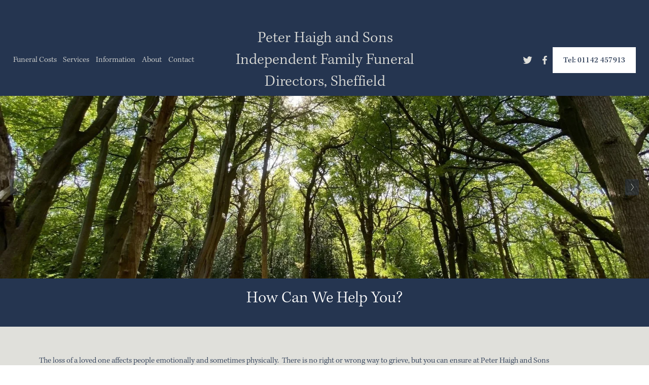

--- FILE ---
content_type: text/html;charset=utf-8
request_url: https://www.peterhaighandsons.co.uk/
body_size: 37960
content:
<!doctype html>
<html xmlns:og="http://opengraphprotocol.org/schema/" xmlns:fb="http://www.facebook.com/2008/fbml" lang="en-GB"  >
  <head>
    <meta http-equiv="X-UA-Compatible" content="IE=edge,chrome=1">
    <meta name="viewport" content="width=device-width, initial-scale=1">
    <!-- This is Squarespace. --><!-- phaighversion2 -->
<base href="">
<meta charset="utf-8" />
<title> Peter Haigh and Sons Independent Family Funeral Directors, Sheffield</title>
<meta http-equiv="Accept-CH" content="Sec-CH-UA-Platform-Version, Sec-CH-UA-Model" /><link rel="icon" type="image/x-icon" href="https://images.squarespace-cdn.com/content/v1/64108887404c3c7c1f372ec5/82370f72-a375-4f01-b305-dca049d2821b/favicon.ico?format=100w"/>
<link rel="canonical" href="https://www.peterhaighandsons.co.uk"/>
<meta property="og:site_name" content=" Peter Haigh and Sons Independent Family Funeral Directors, Sheffield"/>
<meta property="og:title" content=" Peter Haigh and Sons Independent Family Funeral Directors, Sheffield"/>
<meta property="og:url" content="https://www.peterhaighandsons.co.uk"/>
<meta property="og:type" content="website"/>
<meta property="og:description" content="Peter Haigh and Sons offer compassionate, dignified funeral services in South Yorkshire. Call 0114 2457913 for fair-priced support and respectful guidance."/>
<meta itemprop="name" content=" Peter Haigh and Sons Independent Family Funeral Directors, Sheffield"/>
<meta itemprop="url" content="https://www.peterhaighandsons.co.uk"/>
<meta itemprop="description" content="Peter Haigh and Sons offer compassionate, dignified funeral services in South Yorkshire. Call 0114 2457913 for fair-priced support and respectful guidance."/>
<meta name="twitter:title" content=" Peter Haigh and Sons Independent Family Funeral Directors, Sheffield"/>
<meta name="twitter:url" content="https://www.peterhaighandsons.co.uk"/>
<meta name="twitter:card" content="summary"/>
<meta name="twitter:description" content="Peter Haigh and Sons offer compassionate, dignified funeral services in South Yorkshire. Call 0114 2457913 for fair-priced support and respectful guidance."/>
<meta name="description" content="Peter Haigh and Sons offer compassionate, dignified funeral services in 
South Yorkshire. Call 0114 2457913 for fair-priced support and respectful 
guidance." />
<link rel="preconnect" href="https://images.squarespace-cdn.com">
<link rel="preconnect" href="https://use.typekit.net" crossorigin>
<link rel="preconnect" href="https://p.typekit.net" crossorigin>
<script type="text/javascript" src="//use.typekit.net/ik/[base64].js" async fetchpriority="high" onload="try{Typekit.load();}catch(e){} document.documentElement.classList.remove('wf-loading');"></script>
<script>document.documentElement.classList.add('wf-loading')</script>
<style>@keyframes fonts-loading { 0%, 99% { color: transparent; } } html.wf-loading * { animation: fonts-loading 3s; }</style>
<script type="text/javascript" crossorigin="anonymous" defer="true" nomodule="nomodule" src="//assets.squarespace.com/@sqs/polyfiller/1.6/legacy.js"></script>
<script type="text/javascript" crossorigin="anonymous" defer="true" src="//assets.squarespace.com/@sqs/polyfiller/1.6/modern.js"></script>
<script type="text/javascript">SQUARESPACE_ROLLUPS = {};</script>
<script>(function(rollups, name) { if (!rollups[name]) { rollups[name] = {}; } rollups[name].js = ["//assets.squarespace.com/universal/scripts-compressed/extract-css-runtime-9e85884fe803a2d2-min.en-US.js"]; })(SQUARESPACE_ROLLUPS, 'squarespace-extract_css_runtime');</script>
<script crossorigin="anonymous" src="//assets.squarespace.com/universal/scripts-compressed/extract-css-runtime-9e85884fe803a2d2-min.en-US.js" defer ></script><script>(function(rollups, name) { if (!rollups[name]) { rollups[name] = {}; } rollups[name].js = ["//assets.squarespace.com/universal/scripts-compressed/extract-css-moment-js-vendor-6f2a1f6ec9a41489-min.en-US.js"]; })(SQUARESPACE_ROLLUPS, 'squarespace-extract_css_moment_js_vendor');</script>
<script crossorigin="anonymous" src="//assets.squarespace.com/universal/scripts-compressed/extract-css-moment-js-vendor-6f2a1f6ec9a41489-min.en-US.js" defer ></script><script>(function(rollups, name) { if (!rollups[name]) { rollups[name] = {}; } rollups[name].js = ["//assets.squarespace.com/universal/scripts-compressed/cldr-resource-pack-22ed584d99d9b83d-min.en-US.js"]; })(SQUARESPACE_ROLLUPS, 'squarespace-cldr_resource_pack');</script>
<script crossorigin="anonymous" src="//assets.squarespace.com/universal/scripts-compressed/cldr-resource-pack-22ed584d99d9b83d-min.en-US.js" defer ></script><script>(function(rollups, name) { if (!rollups[name]) { rollups[name] = {}; } rollups[name].js = ["//assets.squarespace.com/universal/scripts-compressed/common-vendors-stable-fbd854d40b0804b7-min.en-US.js"]; })(SQUARESPACE_ROLLUPS, 'squarespace-common_vendors_stable');</script>
<script crossorigin="anonymous" src="//assets.squarespace.com/universal/scripts-compressed/common-vendors-stable-fbd854d40b0804b7-min.en-US.js" defer ></script><script>(function(rollups, name) { if (!rollups[name]) { rollups[name] = {}; } rollups[name].js = ["//assets.squarespace.com/universal/scripts-compressed/common-vendors-ca5ce1a64a3152e7-min.en-US.js"]; })(SQUARESPACE_ROLLUPS, 'squarespace-common_vendors');</script>
<script crossorigin="anonymous" src="//assets.squarespace.com/universal/scripts-compressed/common-vendors-ca5ce1a64a3152e7-min.en-US.js" defer ></script><script>(function(rollups, name) { if (!rollups[name]) { rollups[name] = {}; } rollups[name].js = ["//assets.squarespace.com/universal/scripts-compressed/common-6cc3b3d38731e0dc-min.en-US.js"]; })(SQUARESPACE_ROLLUPS, 'squarespace-common');</script>
<script crossorigin="anonymous" src="//assets.squarespace.com/universal/scripts-compressed/common-6cc3b3d38731e0dc-min.en-US.js" defer ></script><script>(function(rollups, name) { if (!rollups[name]) { rollups[name] = {}; } rollups[name].js = ["//assets.squarespace.com/universal/scripts-compressed/commerce-0abc35e22bc9408e-min.en-US.js"]; })(SQUARESPACE_ROLLUPS, 'squarespace-commerce');</script>
<script crossorigin="anonymous" src="//assets.squarespace.com/universal/scripts-compressed/commerce-0abc35e22bc9408e-min.en-US.js" defer ></script><script>(function(rollups, name) { if (!rollups[name]) { rollups[name] = {}; } rollups[name].css = ["//assets.squarespace.com/universal/styles-compressed/commerce-d39519ad4c059802-min.en-US.css"]; })(SQUARESPACE_ROLLUPS, 'squarespace-commerce');</script>
<link rel="stylesheet" type="text/css" href="//assets.squarespace.com/universal/styles-compressed/commerce-d39519ad4c059802-min.en-US.css"><script>(function(rollups, name) { if (!rollups[name]) { rollups[name] = {}; } rollups[name].js = ["//assets.squarespace.com/universal/scripts-compressed/performance-6c7058b44420b6db-min.en-US.js"]; })(SQUARESPACE_ROLLUPS, 'squarespace-performance');</script>
<script crossorigin="anonymous" src="//assets.squarespace.com/universal/scripts-compressed/performance-6c7058b44420b6db-min.en-US.js" defer ></script><script data-name="static-context">Static = window.Static || {}; Static.SQUARESPACE_CONTEXT = {"betaFeatureFlags":["campaigns_thumbnail_layout","campaigns_discount_section_in_automations","i18n_beta_website_locales","marketing_landing_page","commerce-product-forms-rendering","supports_versioned_template_assets","override_block_styles","campaigns_discount_section_in_blasts","form_block_first_last_name_required","section-sdk-plp-list-view-atc-button-enabled","member_areas_feature","nested_categories","marketing_automations","contacts_and_campaigns_redesign","campaigns_new_image_layout_picker","enable_form_submission_trigger","modernized-pdp-m2-enabled","enable_modernized_pdp_m3_layout_data","new_stacked_index","campaigns_merch_state","campaigns_import_discounts","scripts_defer"],"facebookAppId":"314192535267336","facebookApiVersion":"v6.0","rollups":{"squarespace-announcement-bar":{"js":"//assets.squarespace.com/universal/scripts-compressed/announcement-bar-92ab1c4891022f1d-min.en-US.js"},"squarespace-audio-player":{"css":"//assets.squarespace.com/universal/styles-compressed/audio-player-b05f5197a871c566-min.en-US.css","js":"//assets.squarespace.com/universal/scripts-compressed/audio-player-48b2ef79cf1c7ffb-min.en-US.js"},"squarespace-blog-collection-list":{"css":"//assets.squarespace.com/universal/styles-compressed/blog-collection-list-b4046463b72f34e2-min.en-US.css","js":"//assets.squarespace.com/universal/scripts-compressed/blog-collection-list-f78db80fc1cd6fce-min.en-US.js"},"squarespace-calendar-block-renderer":{"css":"//assets.squarespace.com/universal/styles-compressed/calendar-block-renderer-b72d08ba4421f5a0-min.en-US.css","js":"//assets.squarespace.com/universal/scripts-compressed/calendar-block-renderer-550530d9b21148ea-min.en-US.js"},"squarespace-chartjs-helpers":{"css":"//assets.squarespace.com/universal/styles-compressed/chartjs-helpers-96b256171ee039c1-min.en-US.css","js":"//assets.squarespace.com/universal/scripts-compressed/chartjs-helpers-4fd57f343946d08e-min.en-US.js"},"squarespace-comments":{"css":"//assets.squarespace.com/universal/styles-compressed/comments-6de68efdfb98e13b-min.en-US.css","js":"//assets.squarespace.com/universal/scripts-compressed/comments-c82e035c246c9f7a-min.en-US.js"},"squarespace-custom-css-popup":{"css":"//assets.squarespace.com/universal/styles-compressed/custom-css-popup-fcd7c49bd3d86599-min.en-US.css","js":"//assets.squarespace.com/universal/scripts-compressed/custom-css-popup-e9280ebb23a7c852-min.en-US.js"},"squarespace-dialog":{"css":"//assets.squarespace.com/universal/styles-compressed/dialog-f9093f2d526b94df-min.en-US.css","js":"//assets.squarespace.com/universal/scripts-compressed/dialog-2f49dc76926f092e-min.en-US.js"},"squarespace-events-collection":{"css":"//assets.squarespace.com/universal/styles-compressed/events-collection-b72d08ba4421f5a0-min.en-US.css","js":"//assets.squarespace.com/universal/scripts-compressed/events-collection-3e7891c6b5666deb-min.en-US.js"},"squarespace-form-rendering-utils":{"js":"//assets.squarespace.com/universal/scripts-compressed/form-rendering-utils-73697cee8ecb0b8c-min.en-US.js"},"squarespace-forms":{"css":"//assets.squarespace.com/universal/styles-compressed/forms-0afd3c6ac30bbab1-min.en-US.css","js":"//assets.squarespace.com/universal/scripts-compressed/forms-2d09c3f5449a7594-min.en-US.js"},"squarespace-gallery-collection-list":{"css":"//assets.squarespace.com/universal/styles-compressed/gallery-collection-list-b4046463b72f34e2-min.en-US.css","js":"//assets.squarespace.com/universal/scripts-compressed/gallery-collection-list-07747667a3187b76-min.en-US.js"},"squarespace-image-zoom":{"css":"//assets.squarespace.com/universal/styles-compressed/image-zoom-b4046463b72f34e2-min.en-US.css","js":"//assets.squarespace.com/universal/scripts-compressed/image-zoom-60c18dc5f8f599ea-min.en-US.js"},"squarespace-pinterest":{"css":"//assets.squarespace.com/universal/styles-compressed/pinterest-b4046463b72f34e2-min.en-US.css","js":"//assets.squarespace.com/universal/scripts-compressed/pinterest-95bcbc1cf54446d6-min.en-US.js"},"squarespace-popup-overlay":{"css":"//assets.squarespace.com/universal/styles-compressed/popup-overlay-b742b752f5880972-min.en-US.css","js":"//assets.squarespace.com/universal/scripts-compressed/popup-overlay-8991e64cae120c67-min.en-US.js"},"squarespace-product-quick-view":{"css":"//assets.squarespace.com/universal/styles-compressed/product-quick-view-da3f631e5a2b9554-min.en-US.css","js":"//assets.squarespace.com/universal/scripts-compressed/product-quick-view-2583e2e1119ce7d2-min.en-US.js"},"squarespace-products-collection-item-v2":{"css":"//assets.squarespace.com/universal/styles-compressed/products-collection-item-v2-b4046463b72f34e2-min.en-US.css","js":"//assets.squarespace.com/universal/scripts-compressed/products-collection-item-v2-e3a3f101748fca6e-min.en-US.js"},"squarespace-products-collection-list-v2":{"css":"//assets.squarespace.com/universal/styles-compressed/products-collection-list-v2-b4046463b72f34e2-min.en-US.css","js":"//assets.squarespace.com/universal/scripts-compressed/products-collection-list-v2-eedc544f4cc56af4-min.en-US.js"},"squarespace-search-page":{"css":"//assets.squarespace.com/universal/styles-compressed/search-page-90a67fc09b9b32c6-min.en-US.css","js":"//assets.squarespace.com/universal/scripts-compressed/search-page-0ff0e020ab1fa1a7-min.en-US.js"},"squarespace-search-preview":{"js":"//assets.squarespace.com/universal/scripts-compressed/search-preview-0cd39e3057f784ac-min.en-US.js"},"squarespace-simple-liking":{"css":"//assets.squarespace.com/universal/styles-compressed/simple-liking-701bf8bbc05ec6aa-min.en-US.css","js":"//assets.squarespace.com/universal/scripts-compressed/simple-liking-c63bf8989a1c119a-min.en-US.js"},"squarespace-social-buttons":{"css":"//assets.squarespace.com/universal/styles-compressed/social-buttons-95032e5fa98e47a5-min.en-US.css","js":"//assets.squarespace.com/universal/scripts-compressed/social-buttons-0d3103d68d9577b7-min.en-US.js"},"squarespace-tourdates":{"css":"//assets.squarespace.com/universal/styles-compressed/tourdates-b4046463b72f34e2-min.en-US.css","js":"//assets.squarespace.com/universal/scripts-compressed/tourdates-6935a85e44fbeb38-min.en-US.js"},"squarespace-website-overlays-manager":{"css":"//assets.squarespace.com/universal/styles-compressed/website-overlays-manager-07ea5a4e004e6710-min.en-US.css","js":"//assets.squarespace.com/universal/scripts-compressed/website-overlays-manager-70d38206948bb16f-min.en-US.js"}},"pageType":2,"website":{"id":"64108887404c3c7c1f372ec5","identifier":"phaighversion2","websiteType":1,"contentModifiedOn":1767621940535,"cloneable":false,"hasBeenCloneable":false,"siteStatus":{},"language":"en-GB","translationLocale":"en-US","formattingLocale":"en-GB","timeZone":"Europe/London","machineTimeZoneOffset":0,"timeZoneOffset":0,"timeZoneAbbr":"GMT","siteTitle":" Peter Haigh and Sons Independent Family Funeral Directors, Sheffield","fullSiteTitle":" Peter Haigh and Sons Independent Family Funeral Directors, Sheffield","siteDescription":"","location":{"mapLat":53.4369886,"mapLng":-1.4581839,"addressTitle":"Peter Haigh & Sons Funeral Directors","addressLine1":"99 Cross Hill","addressLine2":"Sheffield, England, S35 9WR","addressCountry":"United Kingdom"},"shareButtonOptions":{"4":true,"7":true,"2":true,"6":true,"8":true,"1":true,"3":true},"authenticUrl":"https://www.peterhaighandsons.co.uk","internalUrl":"https://phaighversion2.squarespace.com","baseUrl":"https://www.peterhaighandsons.co.uk","primaryDomain":"www.peterhaighandsons.co.uk","sslSetting":3,"isHstsEnabled":true,"socialAccounts":[{"serviceId":62,"screenname":"Twitter","addedOn":1678905263609,"profileUrl":"https://twitter.com/Funeral58Haigh","iconEnabled":true,"serviceName":"twitter-unauth"},{"serviceId":60,"screenname":"Facebook","addedOn":1681460882451,"profileUrl":"https://www.facebook.com/PeterHaighAndSons/","iconEnabled":true,"serviceName":"facebook-unauth"}],"typekitId":"","statsMigrated":false,"imageMetadataProcessingEnabled":false,"screenshotId":"ddba48361ef252f6d799cc1672b04a97aa7367b893ffa051430ca83cd00e2be6","captchaSettings":{"siteKey":"","enabledForDonations":false},"showOwnerLogin":false},"websiteSettings":{"id":"64108888404c3c7c1f372ec8","websiteId":"64108887404c3c7c1f372ec5","subjects":[],"country":"GB","state":"ENG","simpleLikingEnabled":true,"mobileInfoBarSettings":{"style":2,"isContactEmailEnabled":true,"isContactPhoneNumberEnabled":true,"isLocationEnabled":true,"isBusinessHoursEnabled":false},"announcementBarSettings":{"style":2,"text":"<p class=\"\" data-rte-preserve-empty=\"true\" style=\"white-space:pre-wrap;\"><strong>When a bereavement has occurred</strong></p><p class=\"\" data-rte-preserve-empty=\"true\" style=\"white-space:pre-wrap;\"><strong>Call Peter Haigh and Sons who can support you and help organise arrangements at this difficult time.</strong></p><p class=\"\" data-rte-preserve-empty=\"true\" style=\"white-space:pre-wrap;\"><strong>Call 0114 2457913</strong></p>"},"popupOverlaySettings":{"style":2,"showOnScroll":true,"scrollPercentage":25,"showOnTimer":false,"timerDelay":0,"showUntilSignup":false,"displayFrequency":1,"enableMobile":true,"enabledPages":[],"showOnAllPages":true,"version":1},"commentLikesAllowed":true,"commentAnonAllowed":true,"commentThreaded":true,"commentApprovalRequired":false,"commentAvatarsOn":true,"commentSortType":2,"commentFlagThreshold":0,"commentFlagsAllowed":true,"commentEnableByDefault":true,"commentDisableAfterDaysDefault":0,"disqusShortname":"","commentsEnabled":false,"contactPhoneNumber":"01142 457913","businessHours":{"monday":{"text":"Open","ranges":[{}]},"tuesday":{"text":"Open","ranges":[{}]},"wednesday":{"text":"Open","ranges":[{}]},"thursday":{"text":"Open","ranges":[{}]},"friday":{"text":"Open","ranges":[{}]},"saturday":{"text":"Open","ranges":[{}]},"sunday":{"text":"Open","ranges":[{}]}},"contactEmail":"contact@peterhaighandsons.co.uk","storeSettings":{"returnPolicy":null,"termsOfService":null,"privacyPolicy":null,"expressCheckout":false,"continueShoppingLinkUrl":"/","useLightCart":false,"showNoteField":false,"shippingCountryDefaultValue":"US","billToShippingDefaultValue":false,"showShippingPhoneNumber":true,"isShippingPhoneRequired":false,"showBillingPhoneNumber":true,"isBillingPhoneRequired":false,"currenciesSupported":["USD","CAD","GBP","AUD","EUR","CHF","NOK","SEK","DKK","NZD","SGD","MXN","HKD","CZK","ILS","MYR","RUB","PHP","PLN","THB","BRL","ARS","COP","IDR","INR","JPY","ZAR"],"defaultCurrency":"USD","selectedCurrency":"GBP","measurementStandard":1,"showCustomCheckoutForm":false,"checkoutPageMarketingOptInEnabled":true,"enableMailingListOptInByDefault":false,"sameAsRetailLocation":false,"merchandisingSettings":{"scarcityEnabledOnProductItems":false,"scarcityEnabledOnProductBlocks":false,"scarcityMessageType":"DEFAULT_SCARCITY_MESSAGE","scarcityThreshold":10,"multipleQuantityAllowedForServices":true,"restockNotificationsEnabled":false,"restockNotificationsSuccessText":"","restockNotificationsMailingListSignUpEnabled":false,"relatedProductsEnabled":false,"relatedProductsOrdering":"random","soldOutVariantsDropdownDisabled":false,"productComposerOptedIn":false,"productComposerABTestOptedOut":false,"productReviewsEnabled":false},"minimumOrderSubtotalEnabled":false,"minimumOrderSubtotal":{"currency":"GBP","value":"0.00"},"addToCartConfirmationType":2,"isLive":false,"multipleQuantityAllowedForServices":true},"useEscapeKeyToLogin":false,"ssBadgeType":1,"ssBadgePosition":4,"ssBadgeVisibility":1,"ssBadgeDevices":1,"pinterestOverlayOptions":{"mode":"disabled","size":"small","shape":"rect"},"userAccountsSettings":{"loginAllowed":false,"signupAllowed":false}},"cookieSettings":{"isCookieBannerEnabled":false,"isRestrictiveCookiePolicyEnabled":false,"cookieBannerText":"By using this website, you agree to our use of cookies. We use cookies to provide you with a great experience and to help our website run effectively.","cookieBannerTheme":"DARK","cookieBannerVariant":"BAR","cookieBannerPosition":"BOTTOM","cookieBannerCtaVariant":"TEXT","cookieBannerCtaText":"Accept","cookieBannerAcceptType":"OPT_IN","cookieBannerOptOutCtaText":"Decline","cookieBannerHasOptOut":false,"cookieBannerHasManageCookies":false,"cookieBannerSavedPreferencesLayout":"PILL"},"websiteCloneable":false,"collection":{"title":"Funeral Directors Sheffield - Peter Haigh and Sons","id":"6410888f4c64797a587d9b5c","fullUrl":"/","type":10,"permissionType":1},"subscribed":false,"appDomain":"squarespace.com","templateTweakable":true,"tweakJSON":{"form-use-theme-colors":"false","header-logo-height":"20px","header-mobile-logo-max-height":"30px","header-vert-padding":"0.5vw","header-width":"Full","maxPageWidth":"1400px","mobile-header-vert-padding":"6vw","pagePadding":"2vw","tweak-blog-alternating-side-by-side-image-aspect-ratio":"1:1 Square","tweak-blog-alternating-side-by-side-image-spacing":"6%","tweak-blog-alternating-side-by-side-meta-spacing":"20px","tweak-blog-alternating-side-by-side-primary-meta":"Categories","tweak-blog-alternating-side-by-side-read-more-spacing":"20px","tweak-blog-alternating-side-by-side-secondary-meta":"Date","tweak-blog-basic-grid-columns":"3","tweak-blog-basic-grid-image-aspect-ratio":"1:1 Square","tweak-blog-basic-grid-image-spacing":"30px","tweak-blog-basic-grid-meta-spacing":"17px","tweak-blog-basic-grid-primary-meta":"Categories","tweak-blog-basic-grid-read-more-spacing":"37px","tweak-blog-basic-grid-secondary-meta":"Date","tweak-blog-item-custom-width":"75","tweak-blog-item-show-author-profile":"false","tweak-blog-item-width":"Narrow","tweak-blog-masonry-columns":"2","tweak-blog-masonry-horizontal-spacing":"64px","tweak-blog-masonry-image-spacing":"20px","tweak-blog-masonry-meta-spacing":"10px","tweak-blog-masonry-primary-meta":"Categories","tweak-blog-masonry-read-more-spacing":"22px","tweak-blog-masonry-secondary-meta":"Date","tweak-blog-masonry-vertical-spacing":"231px","tweak-blog-side-by-side-image-aspect-ratio":"1:1 Square","tweak-blog-side-by-side-image-spacing":"6%","tweak-blog-side-by-side-meta-spacing":"20px","tweak-blog-side-by-side-primary-meta":"Categories","tweak-blog-side-by-side-read-more-spacing":"20px","tweak-blog-side-by-side-secondary-meta":"Date","tweak-blog-single-column-image-spacing":"50px","tweak-blog-single-column-meta-spacing":"30px","tweak-blog-single-column-primary-meta":"Categories","tweak-blog-single-column-read-more-spacing":"30px","tweak-blog-single-column-secondary-meta":"Date","tweak-events-stacked-show-thumbnails":"true","tweak-events-stacked-thumbnail-size":"3:2 Standard","tweak-fixed-header":"true","tweak-fixed-header-style":"Basic","tweak-global-animations-animation-curve":"ease","tweak-global-animations-animation-delay":"0.6s","tweak-global-animations-animation-duration":"0.60s","tweak-global-animations-animation-style":"fade","tweak-global-animations-animation-type":"slide","tweak-global-animations-complexity-level":"detailed","tweak-global-animations-enabled":"true","tweak-portfolio-grid-basic-custom-height":"50","tweak-portfolio-grid-overlay-custom-height":"10","tweak-portfolio-hover-follow-acceleration":"10%","tweak-portfolio-hover-follow-animation-duration":"Fast","tweak-portfolio-hover-follow-animation-type":"Fade","tweak-portfolio-hover-follow-delimiter":"Bullet","tweak-portfolio-hover-follow-front":"false","tweak-portfolio-hover-follow-layout":"Inline","tweak-portfolio-hover-follow-size":"50","tweak-portfolio-hover-follow-text-spacing-x":"1.5","tweak-portfolio-hover-follow-text-spacing-y":"1.5","tweak-portfolio-hover-static-animation-duration":"Fast","tweak-portfolio-hover-static-animation-type":"Fade","tweak-portfolio-hover-static-delimiter":"Hyphen","tweak-portfolio-hover-static-front":"true","tweak-portfolio-hover-static-layout":"Inline","tweak-portfolio-hover-static-size":"50","tweak-portfolio-hover-static-text-spacing-x":"1.5","tweak-portfolio-hover-static-text-spacing-y":"1.5","tweak-portfolio-index-background-animation-duration":"Medium","tweak-portfolio-index-background-animation-type":"Fade","tweak-portfolio-index-background-custom-height":"50","tweak-portfolio-index-background-delimiter":"None","tweak-portfolio-index-background-height":"Large","tweak-portfolio-index-background-horizontal-alignment":"Center","tweak-portfolio-index-background-link-format":"Stacked","tweak-portfolio-index-background-persist":"false","tweak-portfolio-index-background-vertical-alignment":"Middle","tweak-portfolio-index-background-width":"Full","tweak-transparent-header":"false"},"templateId":"5c5a519771c10ba3470d8101","templateVersion":"7.1","pageFeatures":[1,2,4],"gmRenderKey":"QUl6YVN5Q0JUUk9xNkx1dkZfSUUxcjQ2LVQ0QWVUU1YtMGQ3bXk4","templateScriptsRootUrl":"https://static1.squarespace.com/static/vta/5c5a519771c10ba3470d8101/scripts/","impersonatedSession":false,"tzData":{"zones":[[0,"EU","GMT/BST",null]],"rules":{"EU":[[1981,"max",null,"Mar","lastSun","1:00u","1:00","S"],[1996,"max",null,"Oct","lastSun","1:00u","0",null]]}},"showAnnouncementBar":true,"recaptchaEnterpriseContext":{"recaptchaEnterpriseSiteKey":"6LdDFQwjAAAAAPigEvvPgEVbb7QBm-TkVJdDTlAv"},"i18nContext":{"timeZoneData":{"id":"Europe/London","name":"Greenwich Mean Time"}},"env":"PRODUCTION","visitorFormContext":{"formFieldFormats":{"initialPhoneFormat":{"id":0,"type":"PHONE_NUMBER","country":"GB","labelLocale":"en-US","fields":[{"type":"FIELD","label":"1","identifier":"1","length":4,"required":false,"metadata":{}},{"type":"SEPARATOR","label":" ","identifier":"Space","length":0,"required":false,"metadata":{}},{"type":"FIELD","label":"2","identifier":"2","length":16,"required":false,"metadata":{}}]},"initialNameOrder":"GIVEN_FIRST","initialAddressFormat":{"id":0,"type":"ADDRESS","country":"GB","labelLocale":"en","fields":[{"type":"FIELD","label":"Address Line 1","identifier":"Line1","length":0,"required":true,"metadata":{"autocomplete":"address-line1"}},{"type":"SEPARATOR","label":"\n","identifier":"Newline","length":0,"required":false,"metadata":{}},{"type":"FIELD","label":"Address Line 2","identifier":"Line2","length":0,"required":false,"metadata":{"autocomplete":"address-line2"}},{"type":"SEPARATOR","label":"\n","identifier":"Newline","length":0,"required":false,"metadata":{}},{"type":"FIELD","label":"City / Town","identifier":"City","length":0,"required":true,"metadata":{"autocomplete":"address-level1"}},{"type":"SEPARATOR","label":"\n","identifier":"Newline","length":0,"required":false,"metadata":{}},{"type":"FIELD","label":"Postcode","identifier":"Zip","length":0,"required":true,"metadata":{"autocomplete":"postal-code"}}]},"countries":[{"name":"Afghanistan","code":"AF","phoneCode":"+93"},{"name":"\u00C5land Islands","code":"AX","phoneCode":"+358"},{"name":"Albania","code":"AL","phoneCode":"+355"},{"name":"Algeria","code":"DZ","phoneCode":"+213"},{"name":"American Samoa","code":"AS","phoneCode":"+1"},{"name":"Andorra","code":"AD","phoneCode":"+376"},{"name":"Angola","code":"AO","phoneCode":"+244"},{"name":"Anguilla","code":"AI","phoneCode":"+1"},{"name":"Antigua & Barbuda","code":"AG","phoneCode":"+1"},{"name":"Argentina","code":"AR","phoneCode":"+54"},{"name":"Armenia","code":"AM","phoneCode":"+374"},{"name":"Aruba","code":"AW","phoneCode":"+297"},{"name":"Ascension Island","code":"AC","phoneCode":"+247"},{"name":"Australia","code":"AU","phoneCode":"+61"},{"name":"Austria","code":"AT","phoneCode":"+43"},{"name":"Azerbaijan","code":"AZ","phoneCode":"+994"},{"name":"Bahamas","code":"BS","phoneCode":"+1"},{"name":"Bahrain","code":"BH","phoneCode":"+973"},{"name":"Bangladesh","code":"BD","phoneCode":"+880"},{"name":"Barbados","code":"BB","phoneCode":"+1"},{"name":"Belarus","code":"BY","phoneCode":"+375"},{"name":"Belgium","code":"BE","phoneCode":"+32"},{"name":"Belize","code":"BZ","phoneCode":"+501"},{"name":"Benin","code":"BJ","phoneCode":"+229"},{"name":"Bermuda","code":"BM","phoneCode":"+1"},{"name":"Bhutan","code":"BT","phoneCode":"+975"},{"name":"Bolivia","code":"BO","phoneCode":"+591"},{"name":"Bosnia & Herzegovina","code":"BA","phoneCode":"+387"},{"name":"Botswana","code":"BW","phoneCode":"+267"},{"name":"Brazil","code":"BR","phoneCode":"+55"},{"name":"British Indian Ocean Territory","code":"IO","phoneCode":"+246"},{"name":"British Virgin Islands","code":"VG","phoneCode":"+1"},{"name":"Brunei","code":"BN","phoneCode":"+673"},{"name":"Bulgaria","code":"BG","phoneCode":"+359"},{"name":"Burkina Faso","code":"BF","phoneCode":"+226"},{"name":"Burundi","code":"BI","phoneCode":"+257"},{"name":"Cambodia","code":"KH","phoneCode":"+855"},{"name":"Cameroon","code":"CM","phoneCode":"+237"},{"name":"Canada","code":"CA","phoneCode":"+1"},{"name":"Cape Verde","code":"CV","phoneCode":"+238"},{"name":"Caribbean Netherlands","code":"BQ","phoneCode":"+599"},{"name":"Cayman Islands","code":"KY","phoneCode":"+1"},{"name":"Central African Republic","code":"CF","phoneCode":"+236"},{"name":"Chad","code":"TD","phoneCode":"+235"},{"name":"Chile","code":"CL","phoneCode":"+56"},{"name":"China","code":"CN","phoneCode":"+86"},{"name":"Christmas Island","code":"CX","phoneCode":"+61"},{"name":"Cocos (Keeling) Islands","code":"CC","phoneCode":"+61"},{"name":"Colombia","code":"CO","phoneCode":"+57"},{"name":"Comoros","code":"KM","phoneCode":"+269"},{"name":"Congo - Brazzaville","code":"CG","phoneCode":"+242"},{"name":"Congo - Kinshasa","code":"CD","phoneCode":"+243"},{"name":"Cook Islands","code":"CK","phoneCode":"+682"},{"name":"Costa Rica","code":"CR","phoneCode":"+506"},{"name":"C\u00F4te d\u2019Ivoire","code":"CI","phoneCode":"+225"},{"name":"Croatia","code":"HR","phoneCode":"+385"},{"name":"Cuba","code":"CU","phoneCode":"+53"},{"name":"Cura\u00E7ao","code":"CW","phoneCode":"+599"},{"name":"Cyprus","code":"CY","phoneCode":"+357"},{"name":"Czechia","code":"CZ","phoneCode":"+420"},{"name":"Denmark","code":"DK","phoneCode":"+45"},{"name":"Djibouti","code":"DJ","phoneCode":"+253"},{"name":"Dominica","code":"DM","phoneCode":"+1"},{"name":"Dominican Republic","code":"DO","phoneCode":"+1"},{"name":"Ecuador","code":"EC","phoneCode":"+593"},{"name":"Egypt","code":"EG","phoneCode":"+20"},{"name":"El Salvador","code":"SV","phoneCode":"+503"},{"name":"Equatorial Guinea","code":"GQ","phoneCode":"+240"},{"name":"Eritrea","code":"ER","phoneCode":"+291"},{"name":"Estonia","code":"EE","phoneCode":"+372"},{"name":"Eswatini","code":"SZ","phoneCode":"+268"},{"name":"Ethiopia","code":"ET","phoneCode":"+251"},{"name":"Falkland Islands","code":"FK","phoneCode":"+500"},{"name":"Faroe Islands","code":"FO","phoneCode":"+298"},{"name":"Fiji","code":"FJ","phoneCode":"+679"},{"name":"Finland","code":"FI","phoneCode":"+358"},{"name":"France","code":"FR","phoneCode":"+33"},{"name":"French Guiana","code":"GF","phoneCode":"+594"},{"name":"French Polynesia","code":"PF","phoneCode":"+689"},{"name":"Gabon","code":"GA","phoneCode":"+241"},{"name":"Gambia","code":"GM","phoneCode":"+220"},{"name":"Georgia","code":"GE","phoneCode":"+995"},{"name":"Germany","code":"DE","phoneCode":"+49"},{"name":"Ghana","code":"GH","phoneCode":"+233"},{"name":"Gibraltar","code":"GI","phoneCode":"+350"},{"name":"Greece","code":"GR","phoneCode":"+30"},{"name":"Greenland","code":"GL","phoneCode":"+299"},{"name":"Grenada","code":"GD","phoneCode":"+1"},{"name":"Guadeloupe","code":"GP","phoneCode":"+590"},{"name":"Guam","code":"GU","phoneCode":"+1"},{"name":"Guatemala","code":"GT","phoneCode":"+502"},{"name":"Guernsey","code":"GG","phoneCode":"+44"},{"name":"Guinea","code":"GN","phoneCode":"+224"},{"name":"Guinea-Bissau","code":"GW","phoneCode":"+245"},{"name":"Guyana","code":"GY","phoneCode":"+592"},{"name":"Haiti","code":"HT","phoneCode":"+509"},{"name":"Honduras","code":"HN","phoneCode":"+504"},{"name":"Hong Kong SAR China","code":"HK","phoneCode":"+852"},{"name":"Hungary","code":"HU","phoneCode":"+36"},{"name":"Iceland","code":"IS","phoneCode":"+354"},{"name":"India","code":"IN","phoneCode":"+91"},{"name":"Indonesia","code":"ID","phoneCode":"+62"},{"name":"Iran","code":"IR","phoneCode":"+98"},{"name":"Iraq","code":"IQ","phoneCode":"+964"},{"name":"Ireland","code":"IE","phoneCode":"+353"},{"name":"Isle of Man","code":"IM","phoneCode":"+44"},{"name":"Israel","code":"IL","phoneCode":"+972"},{"name":"Italy","code":"IT","phoneCode":"+39"},{"name":"Jamaica","code":"JM","phoneCode":"+1"},{"name":"Japan","code":"JP","phoneCode":"+81"},{"name":"Jersey","code":"JE","phoneCode":"+44"},{"name":"Jordan","code":"JO","phoneCode":"+962"},{"name":"Kazakhstan","code":"KZ","phoneCode":"+7"},{"name":"Kenya","code":"KE","phoneCode":"+254"},{"name":"Kiribati","code":"KI","phoneCode":"+686"},{"name":"Kosovo","code":"XK","phoneCode":"+383"},{"name":"Kuwait","code":"KW","phoneCode":"+965"},{"name":"Kyrgyzstan","code":"KG","phoneCode":"+996"},{"name":"Laos","code":"LA","phoneCode":"+856"},{"name":"Latvia","code":"LV","phoneCode":"+371"},{"name":"Lebanon","code":"LB","phoneCode":"+961"},{"name":"Lesotho","code":"LS","phoneCode":"+266"},{"name":"Liberia","code":"LR","phoneCode":"+231"},{"name":"Libya","code":"LY","phoneCode":"+218"},{"name":"Liechtenstein","code":"LI","phoneCode":"+423"},{"name":"Lithuania","code":"LT","phoneCode":"+370"},{"name":"Luxembourg","code":"LU","phoneCode":"+352"},{"name":"Macao SAR China","code":"MO","phoneCode":"+853"},{"name":"Madagascar","code":"MG","phoneCode":"+261"},{"name":"Malawi","code":"MW","phoneCode":"+265"},{"name":"Malaysia","code":"MY","phoneCode":"+60"},{"name":"Maldives","code":"MV","phoneCode":"+960"},{"name":"Mali","code":"ML","phoneCode":"+223"},{"name":"Malta","code":"MT","phoneCode":"+356"},{"name":"Marshall Islands","code":"MH","phoneCode":"+692"},{"name":"Martinique","code":"MQ","phoneCode":"+596"},{"name":"Mauritania","code":"MR","phoneCode":"+222"},{"name":"Mauritius","code":"MU","phoneCode":"+230"},{"name":"Mayotte","code":"YT","phoneCode":"+262"},{"name":"Mexico","code":"MX","phoneCode":"+52"},{"name":"Micronesia","code":"FM","phoneCode":"+691"},{"name":"Moldova","code":"MD","phoneCode":"+373"},{"name":"Monaco","code":"MC","phoneCode":"+377"},{"name":"Mongolia","code":"MN","phoneCode":"+976"},{"name":"Montenegro","code":"ME","phoneCode":"+382"},{"name":"Montserrat","code":"MS","phoneCode":"+1"},{"name":"Morocco","code":"MA","phoneCode":"+212"},{"name":"Mozambique","code":"MZ","phoneCode":"+258"},{"name":"Myanmar (Burma)","code":"MM","phoneCode":"+95"},{"name":"Namibia","code":"NA","phoneCode":"+264"},{"name":"Nauru","code":"NR","phoneCode":"+674"},{"name":"Nepal","code":"NP","phoneCode":"+977"},{"name":"Netherlands","code":"NL","phoneCode":"+31"},{"name":"New Caledonia","code":"NC","phoneCode":"+687"},{"name":"New Zealand","code":"NZ","phoneCode":"+64"},{"name":"Nicaragua","code":"NI","phoneCode":"+505"},{"name":"Niger","code":"NE","phoneCode":"+227"},{"name":"Nigeria","code":"NG","phoneCode":"+234"},{"name":"Niue","code":"NU","phoneCode":"+683"},{"name":"Norfolk Island","code":"NF","phoneCode":"+672"},{"name":"Northern Mariana Islands","code":"MP","phoneCode":"+1"},{"name":"North Korea","code":"KP","phoneCode":"+850"},{"name":"North Macedonia","code":"MK","phoneCode":"+389"},{"name":"Norway","code":"NO","phoneCode":"+47"},{"name":"Oman","code":"OM","phoneCode":"+968"},{"name":"Pakistan","code":"PK","phoneCode":"+92"},{"name":"Palau","code":"PW","phoneCode":"+680"},{"name":"Palestinian Territories","code":"PS","phoneCode":"+970"},{"name":"Panama","code":"PA","phoneCode":"+507"},{"name":"Papua New Guinea","code":"PG","phoneCode":"+675"},{"name":"Paraguay","code":"PY","phoneCode":"+595"},{"name":"Peru","code":"PE","phoneCode":"+51"},{"name":"Philippines","code":"PH","phoneCode":"+63"},{"name":"Poland","code":"PL","phoneCode":"+48"},{"name":"Portugal","code":"PT","phoneCode":"+351"},{"name":"Puerto Rico","code":"PR","phoneCode":"+1"},{"name":"Qatar","code":"QA","phoneCode":"+974"},{"name":"R\u00E9union","code":"RE","phoneCode":"+262"},{"name":"Romania","code":"RO","phoneCode":"+40"},{"name":"Russia","code":"RU","phoneCode":"+7"},{"name":"Rwanda","code":"RW","phoneCode":"+250"},{"name":"Samoa","code":"WS","phoneCode":"+685"},{"name":"San Marino","code":"SM","phoneCode":"+378"},{"name":"S\u00E3o Tom\u00E9 & Pr\u00EDncipe","code":"ST","phoneCode":"+239"},{"name":"Saudi Arabia","code":"SA","phoneCode":"+966"},{"name":"Senegal","code":"SN","phoneCode":"+221"},{"name":"Serbia","code":"RS","phoneCode":"+381"},{"name":"Seychelles","code":"SC","phoneCode":"+248"},{"name":"Sierra Leone","code":"SL","phoneCode":"+232"},{"name":"Singapore","code":"SG","phoneCode":"+65"},{"name":"Sint Maarten","code":"SX","phoneCode":"+1"},{"name":"Slovakia","code":"SK","phoneCode":"+421"},{"name":"Slovenia","code":"SI","phoneCode":"+386"},{"name":"Solomon Islands","code":"SB","phoneCode":"+677"},{"name":"Somalia","code":"SO","phoneCode":"+252"},{"name":"South Africa","code":"ZA","phoneCode":"+27"},{"name":"South Korea","code":"KR","phoneCode":"+82"},{"name":"South Sudan","code":"SS","phoneCode":"+211"},{"name":"Spain","code":"ES","phoneCode":"+34"},{"name":"Sri Lanka","code":"LK","phoneCode":"+94"},{"name":"St. Barth\u00E9lemy","code":"BL","phoneCode":"+590"},{"name":"St. Helena","code":"SH","phoneCode":"+290"},{"name":"St. Kitts & Nevis","code":"KN","phoneCode":"+1"},{"name":"St. Lucia","code":"LC","phoneCode":"+1"},{"name":"St. Martin","code":"MF","phoneCode":"+590"},{"name":"St. Pierre & Miquelon","code":"PM","phoneCode":"+508"},{"name":"St. Vincent & Grenadines","code":"VC","phoneCode":"+1"},{"name":"Sudan","code":"SD","phoneCode":"+249"},{"name":"Suriname","code":"SR","phoneCode":"+597"},{"name":"Svalbard & Jan Mayen","code":"SJ","phoneCode":"+47"},{"name":"Sweden","code":"SE","phoneCode":"+46"},{"name":"Switzerland","code":"CH","phoneCode":"+41"},{"name":"Syria","code":"SY","phoneCode":"+963"},{"name":"Taiwan","code":"TW","phoneCode":"+886"},{"name":"Tajikistan","code":"TJ","phoneCode":"+992"},{"name":"Tanzania","code":"TZ","phoneCode":"+255"},{"name":"Thailand","code":"TH","phoneCode":"+66"},{"name":"Timor-Leste","code":"TL","phoneCode":"+670"},{"name":"Togo","code":"TG","phoneCode":"+228"},{"name":"Tokelau","code":"TK","phoneCode":"+690"},{"name":"Tonga","code":"TO","phoneCode":"+676"},{"name":"Trinidad & Tobago","code":"TT","phoneCode":"+1"},{"name":"Tristan da Cunha","code":"TA","phoneCode":"+290"},{"name":"Tunisia","code":"TN","phoneCode":"+216"},{"name":"T\u00FCrkiye","code":"TR","phoneCode":"+90"},{"name":"Turkmenistan","code":"TM","phoneCode":"+993"},{"name":"Turks & Caicos Islands","code":"TC","phoneCode":"+1"},{"name":"Tuvalu","code":"TV","phoneCode":"+688"},{"name":"U.S. Virgin Islands","code":"VI","phoneCode":"+1"},{"name":"Uganda","code":"UG","phoneCode":"+256"},{"name":"Ukraine","code":"UA","phoneCode":"+380"},{"name":"United Arab Emirates","code":"AE","phoneCode":"+971"},{"name":"United Kingdom","code":"GB","phoneCode":"+44"},{"name":"United States","code":"US","phoneCode":"+1"},{"name":"Uruguay","code":"UY","phoneCode":"+598"},{"name":"Uzbekistan","code":"UZ","phoneCode":"+998"},{"name":"Vanuatu","code":"VU","phoneCode":"+678"},{"name":"Vatican City","code":"VA","phoneCode":"+39"},{"name":"Venezuela","code":"VE","phoneCode":"+58"},{"name":"Vietnam","code":"VN","phoneCode":"+84"},{"name":"Wallis & Futuna","code":"WF","phoneCode":"+681"},{"name":"Western Sahara","code":"EH","phoneCode":"+212"},{"name":"Yemen","code":"YE","phoneCode":"+967"},{"name":"Zambia","code":"ZM","phoneCode":"+260"},{"name":"Zimbabwe","code":"ZW","phoneCode":"+263"}]},"localizedStrings":{"validation":{"noValidSelection":"A valid selection must be made.","invalidUrl":"Must be a valid URL.","stringTooLong":"Value should have a length no longer than {0}.","containsInvalidKey":"{0} contains an invalid key.","invalidTwitterUsername":"Must be a valid Twitter username.","valueOutsideRange":"Value must be in the range {0} to {1}.","invalidPassword":"Passwords should not contain whitespace.","missingRequiredSubfields":"{0} is missing required subfields: {1}","invalidCurrency":"Currency value should be formatted like 1234 or 123.99.","invalidMapSize":"Value should contain exactly {0} elements.","subfieldsRequired":"All fields in {0} are required.","formSubmissionFailed":"Form submission failed. Review the following information: {0}.","invalidCountryCode":"Country code should have an optional plus and up to 4 digits.","invalidDate":"This is not a real date.","required":"{0} is required.","invalidStringLength":"Value should be {0} characters long.","invalidEmail":"Email addresses should follow the format user@domain.com.","invalidListLength":"Value should be {0} elements long.","allEmpty":"Please fill out at least one form field.","missingRequiredQuestion":"Missing a required question.","invalidQuestion":"Contained an invalid question.","captchaFailure":"Captcha validation failed. Please try again.","stringTooShort":"Value should have a length of at least {0}.","invalid":"{0} is not valid.","formErrors":"Form Errors","containsInvalidValue":"{0} contains an invalid value.","invalidUnsignedNumber":"Numbers must contain only digits and no other characters.","invalidName":"Valid names contain only letters, numbers, spaces, ', or - characters."},"submit":"Submit","status":{"title":"{@} Block","learnMore":"Learn more"},"name":{"firstName":"First Name","lastName":"Last Name"},"lightbox":{"openForm":"Open Form"},"likert":{"agree":"Agree","stronglyDisagree":"Strongly Disagree","disagree":"Disagree","stronglyAgree":"Strongly Agree","neutral":"Neutral"},"time":{"am":"AM","second":"Second","pm":"PM","minute":"Minute","amPm":"AM/PM","hour":"Hour"},"notFound":"Form not found.","date":{"yyyy":"YYYY","year":"Year","mm":"MM","day":"Day","month":"Month","dd":"DD"},"phone":{"country":"Country","number":"Number","prefix":"Prefix","areaCode":"Area Code","line":"Line"},"submitError":"Unable to submit form. Please try again later.","address":{"stateProvince":"State/Province","country":"Country","zipPostalCode":"Zip/Postal Code","address2":"Address 2","address1":"Address 1","city":"City"},"email":{"signUp":"Sign up for news and updates"},"cannotSubmitDemoForm":"This is a demo form and cannot be submitted.","required":"(required)","invalidData":"Invalid form data."}}};</script><link rel="stylesheet" type="text/css" href="https://definitions.sqspcdn.com/website-component-definition/static-assets/website.components.code/0c17e424-043b-432d-b44a-6294e6b034c8_172/website.components.code.styles.css"/><link rel="stylesheet" type="text/css" href="https://definitions.sqspcdn.com/website-component-definition/static-assets/website.components.button/72453fd1-ae11-4129-ada2-1ccddbe149f6_296/website.components.button.styles.css"/><script defer src="https://definitions.sqspcdn.com/website-component-definition/static-assets/website.components.button/72453fd1-ae11-4129-ada2-1ccddbe149f6_296/8830.js"></script><script defer src="https://definitions.sqspcdn.com/website-component-definition/static-assets/website.components.button/72453fd1-ae11-4129-ada2-1ccddbe149f6_296/trigger-animation-runtime.js"></script><script defer src="https://definitions.sqspcdn.com/website-component-definition/static-assets/website.components.button/72453fd1-ae11-4129-ada2-1ccddbe149f6_296/website.components.button.visitor.js"></script><script defer src="https://definitions.sqspcdn.com/website-component-definition/static-assets/website.components.button/72453fd1-ae11-4129-ada2-1ccddbe149f6_296/block-animation-preview-manager.js"></script><script defer src="https://definitions.sqspcdn.com/website-component-definition/static-assets/website.components.code/0c17e424-043b-432d-b44a-6294e6b034c8_172/website.components.code.visitor.js"></script><script defer src="https://definitions.sqspcdn.com/website-component-definition/static-assets/website.components.map/a664cb45-becf-4e02-b225-b0ac4fb7cd53_512/website.components.map.visitor.js"></script><script defer src="https://definitions.sqspcdn.com/website-component-definition/static-assets/website.components.button/72453fd1-ae11-4129-ada2-1ccddbe149f6_296/3196.js"></script><script type="application/ld+json">{"url":"https://www.peterhaighandsons.co.uk","name":" Peter Haigh and Sons Independent Family Funeral Directors, Sheffield","description":"","@context":"http://schema.org","@type":"WebSite"}</script><script type="application/ld+json">{"legalName":"Peter Haigh & Sons Funeral Directors","address":"99 Cross Hill\nSheffield, England, S35 9WR\nUnited Kingdom","email":"contact@peterhaighandsons.co.uk","telephone":"01142 457913","sameAs":["https://twitter.com/Funeral58Haigh","https://www.facebook.com/PeterHaighAndSons/"],"@context":"http://schema.org","@type":"Organization"}</script><script type="application/ld+json">{"address":"99 Cross Hill\nSheffield, England, S35 9WR\nUnited Kingdom","name":"Peter Haigh & Sons Funeral Directors","openingHours":", , , , , , ","@context":"http://schema.org","@type":"LocalBusiness"}</script><link rel="stylesheet" type="text/css" href="https://static1.squarespace.com/static/versioned-site-css/64108887404c3c7c1f372ec5/61/5c5a519771c10ba3470d8101/64108888404c3c7c1f372edf/1730/site.css"/><!-- Google tag (gtag.js) -->
<script async src="https://www.googletagmanager.com/gtag/js?id=AW-781370047">
</script>
<script>
  window.dataLayer = window.dataLayer || [];
  function gtag(){dataLayer.push(arguments);}
  gtag('js', new Date());

  gtag('config', 'AW-781370047');
</script><script>Static.COOKIE_BANNER_CAPABLE = true;</script>
<script async src="https://www.googletagmanager.com/gtag/js?id=G-376116961"></script><script>window.dataLayer = window.dataLayer || [];function gtag(){dataLayer.push(arguments);}gtag('js', new Date());gtag('set', 'developer_id.dZjQwMz', true);gtag('config', 'G-376116961');</script><!-- End of Squarespace Headers -->
    <link rel="stylesheet" type="text/css" href="https://static1.squarespace.com/static/vta/5c5a519771c10ba3470d8101/versioned-assets/1769530716514-6B3UTNQ29BH7KG196YMU/static.css">
  </head>

  <body
    id="collection-6410888f4c64797a587d9b5c"
    class="
      form-field-style-solid form-field-shape-square form-field-border-all form-field-checkbox-type-icon form-field-checkbox-fill-solid form-field-checkbox-color-inverted form-field-checkbox-shape-square form-field-checkbox-layout-stack form-field-radio-type-icon form-field-radio-fill-solid form-field-radio-color-normal form-field-radio-shape-pill form-field-radio-layout-stack form-field-survey-fill-solid form-field-survey-color-normal form-field-survey-shape-pill form-field-hover-focus-outline form-submit-button-style-label tweak-portfolio-grid-overlay-width-full tweak-portfolio-grid-overlay-height-small tweak-portfolio-grid-overlay-image-aspect-ratio-43-four-three tweak-portfolio-grid-overlay-text-placement-center tweak-portfolio-grid-overlay-show-text-after-hover image-block-poster-text-alignment-center image-block-card-content-position-center image-block-card-text-alignment-left image-block-overlap-content-position-center image-block-overlap-text-alignment-left image-block-collage-content-position-center image-block-collage-text-alignment-center image-block-stack-text-alignment-left tweak-blog-single-column-width-inset tweak-blog-single-column-text-alignment-center tweak-blog-single-column-image-placement-above tweak-blog-single-column-delimiter-bullet tweak-blog-single-column-read-more-style-show tweak-blog-single-column-primary-meta-categories tweak-blog-single-column-secondary-meta-date tweak-blog-single-column-meta-position-top tweak-blog-single-column-content-full-post tweak-blog-item-width-narrow tweak-blog-item-text-alignment-left tweak-blog-item-meta-position-above-title     tweak-blog-item-delimiter-bullet primary-button-style-solid primary-button-shape-square secondary-button-style-outline secondary-button-shape-square tertiary-button-style-outline tertiary-button-shape-underline tweak-events-stacked-width-full tweak-events-stacked-height-large  tweak-events-stacked-show-thumbnails tweak-events-stacked-thumbnail-size-32-standard tweak-events-stacked-date-style-with-text tweak-events-stacked-show-time tweak-events-stacked-show-location  tweak-events-stacked-show-excerpt  tweak-blog-basic-grid-width-full tweak-blog-basic-grid-image-aspect-ratio-11-square tweak-blog-basic-grid-text-alignment-left tweak-blog-basic-grid-delimiter-bullet tweak-blog-basic-grid-image-placement-above tweak-blog-basic-grid-read-more-style-hide tweak-blog-basic-grid-primary-meta-categories tweak-blog-basic-grid-secondary-meta-date tweak-blog-basic-grid-excerpt-hide header-overlay-alignment-left tweak-portfolio-index-background-link-format-stacked tweak-portfolio-index-background-width-full tweak-portfolio-index-background-height-large  tweak-portfolio-index-background-vertical-alignment-middle tweak-portfolio-index-background-horizontal-alignment-center tweak-portfolio-index-background-delimiter-none tweak-portfolio-index-background-animation-type-fade tweak-portfolio-index-background-animation-duration-medium tweak-portfolio-hover-follow-layout-inline  tweak-portfolio-hover-follow-delimiter-bullet tweak-portfolio-hover-follow-animation-type-fade tweak-portfolio-hover-follow-animation-duration-fast tweak-portfolio-hover-static-layout-inline tweak-portfolio-hover-static-front tweak-portfolio-hover-static-delimiter-hyphen tweak-portfolio-hover-static-animation-type-fade tweak-portfolio-hover-static-animation-duration-fast tweak-blog-alternating-side-by-side-width-full tweak-blog-alternating-side-by-side-image-aspect-ratio-11-square tweak-blog-alternating-side-by-side-text-alignment-left tweak-blog-alternating-side-by-side-read-more-style-hide tweak-blog-alternating-side-by-side-image-text-alignment-middle tweak-blog-alternating-side-by-side-delimiter-bullet tweak-blog-alternating-side-by-side-meta-position-top tweak-blog-alternating-side-by-side-primary-meta-categories tweak-blog-alternating-side-by-side-secondary-meta-date tweak-blog-alternating-side-by-side-excerpt-show tweak-global-animations-enabled tweak-global-animations-complexity-level-detailed tweak-global-animations-animation-style-fade tweak-global-animations-animation-type-slide tweak-global-animations-animation-curve-ease tweak-blog-masonry-width-inset tweak-blog-masonry-text-alignment-center tweak-blog-masonry-primary-meta-categories tweak-blog-masonry-secondary-meta-date tweak-blog-masonry-meta-position-top tweak-blog-masonry-read-more-style-hide tweak-blog-masonry-delimiter-space tweak-blog-masonry-image-placement-above tweak-blog-masonry-excerpt-show header-width-full  tweak-fixed-header tweak-fixed-header-style-basic tweak-blog-side-by-side-width-inset tweak-blog-side-by-side-image-placement-left tweak-blog-side-by-side-image-aspect-ratio-11-square tweak-blog-side-by-side-primary-meta-categories tweak-blog-side-by-side-secondary-meta-date tweak-blog-side-by-side-meta-position-top tweak-blog-side-by-side-text-alignment-left tweak-blog-side-by-side-image-text-alignment-middle tweak-blog-side-by-side-read-more-style-show tweak-blog-side-by-side-delimiter-bullet tweak-blog-side-by-side-excerpt-show tweak-portfolio-grid-basic-width-inset tweak-portfolio-grid-basic-height-small tweak-portfolio-grid-basic-image-aspect-ratio-11-square tweak-portfolio-grid-basic-text-alignment-left tweak-portfolio-grid-basic-hover-effect-fade hide-opentable-icons opentable-style-dark tweak-product-quick-view-button-style-floating tweak-product-quick-view-button-position-center tweak-product-quick-view-lightbox-excerpt-display-truncate tweak-product-quick-view-lightbox-show-arrows tweak-product-quick-view-lightbox-show-close-button tweak-product-quick-view-lightbox-controls-weight-light native-currency-code-gbp collection-6410888f4c64797a587d9b5c collection-type-page collection-layout-default homepage mobile-style-available sqs-seven-one
      
        
          
            
              
            
          
        
      
    "
    tabindex="-1"
  >
    <div
      id="siteWrapper"
      class="clearfix site-wrapper"
    >
      
        <div id="floatingCart" class="floating-cart hidden">
          <a href="/cart" class="icon icon--stroke icon--fill icon--cart sqs-custom-cart">
            <span class="Cart-inner">
              



  <svg class="icon icon--cart" viewBox="0 0 31 24">
  <g class="svg-icon cart-icon--odd">
    <circle fill="none" stroke-miterlimit="10" cx="22.5" cy="21.5" r="1"/>
    <circle fill="none" stroke-miterlimit="10" cx="9.5" cy="21.5" r="1"/>
    <path fill="none" stroke-miterlimit="10" d="M0,1.5h5c0.6,0,1.1,0.4,1.1,1l1.7,13
      c0.1,0.5,0.6,1,1.1,1h15c0.5,0,1.2-0.4,1.4-0.9l3.3-8.1c0.2-0.5-0.1-0.9-0.6-0.9H12"/>
  </g>
</svg>

              <div class="legacy-cart icon-cart-quantity">
                <span class="sqs-cart-quantity">0</span>
              </div>
            </span>
          </a>
        </div>
      

      












  <header
    data-test="header"
    id="header"
    
    class="
      
        bright
      
      header theme-col--primary
    "
    data-section-theme="bright"
    data-controller="Header"
    data-current-styles="{
                                                                                                                                                &quot;layout&quot;: &quot;brandingCenter&quot;,
                                                                                                                                                &quot;action&quot;: {
                                                                                                                                                  &quot;href&quot;: &quot;tel:01142457913&quot;,
                                                                                                                                                  &quot;buttonText&quot;: &quot;Tel: 01142 457913&quot;,
                                                                                                                                                  &quot;newWindow&quot;: false
                                                                                                                                                },
                                                                                                                                                &quot;showSocial&quot;: true,
                                                                                                                                                &quot;socialOptions&quot;: {
                                                                                                                                                  &quot;socialBorderShape&quot;: &quot;none&quot;,
                                                                                                                                                  &quot;socialBorderStyle&quot;: &quot;outline&quot;,
                                                                                                                                                  &quot;socialBorderThickness&quot;: {
                                                                                                                                                    &quot;unit&quot;: &quot;px&quot;,
                                                                                                                                                    &quot;value&quot;: 1.0
                                                                                                                                                  }
                                                                                                                                                },
                                                                                                                                                &quot;sectionTheme&quot;: &quot;bright&quot;,
                                                                                                                                                &quot;menuOverlayTheme&quot;: &quot;light&quot;,
                                                                                                                                                &quot;menuOverlayAnimation&quot;: &quot;fade&quot;,
                                                                                                                                                &quot;cartStyle&quot;: &quot;cart&quot;,
                                                                                                                                                &quot;cartText&quot;: &quot;Cart&quot;,
                                                                                                                                                &quot;showEmptyCartState&quot;: true,
                                                                                                                                                &quot;cartOptions&quot;: {
                                                                                                                                                  &quot;iconType&quot;: &quot;stroke-1&quot;,
                                                                                                                                                  &quot;cartBorderShape&quot;: &quot;none&quot;,
                                                                                                                                                  &quot;cartBorderStyle&quot;: &quot;outline&quot;,
                                                                                                                                                  &quot;cartBorderThickness&quot;: {
                                                                                                                                                    &quot;unit&quot;: &quot;px&quot;,
                                                                                                                                                    &quot;value&quot;: 1.0
                                                                                                                                                  }
                                                                                                                                                },
                                                                                                                                                &quot;showButton&quot;: true,
                                                                                                                                                &quot;showCart&quot;: false,
                                                                                                                                                &quot;showAccountLogin&quot;: true,
                                                                                                                                                &quot;headerStyle&quot;: &quot;theme&quot;,
                                                                                                                                                &quot;languagePicker&quot;: {
                                                                                                                                                  &quot;enabled&quot;: false,
                                                                                                                                                  &quot;iconEnabled&quot;: false,
                                                                                                                                                  &quot;iconType&quot;: &quot;globe&quot;,
                                                                                                                                                  &quot;flagShape&quot;: &quot;shiny&quot;,
                                                                                                                                                  &quot;languageFlags&quot;: [ ]
                                                                                                                                                },
                                                                                                                                                &quot;iconOptions&quot;: {
                                                                                                                                                  &quot;desktopDropdownIconOptions&quot;: {
                                                                                                                                                    &quot;size&quot;: {
                                                                                                                                                      &quot;unit&quot;: &quot;em&quot;,
                                                                                                                                                      &quot;value&quot;: 1.0
                                                                                                                                                    },
                                                                                                                                                    &quot;iconSpacing&quot;: {
                                                                                                                                                      &quot;unit&quot;: &quot;em&quot;,
                                                                                                                                                      &quot;value&quot;: 0.35
                                                                                                                                                    },
                                                                                                                                                    &quot;strokeWidth&quot;: {
                                                                                                                                                      &quot;unit&quot;: &quot;px&quot;,
                                                                                                                                                      &quot;value&quot;: 1.0
                                                                                                                                                    },
                                                                                                                                                    &quot;endcapType&quot;: &quot;square&quot;,
                                                                                                                                                    &quot;folderDropdownIcon&quot;: &quot;none&quot;,
                                                                                                                                                    &quot;languagePickerIcon&quot;: &quot;openArrowHead&quot;
                                                                                                                                                  },
                                                                                                                                                  &quot;mobileDropdownIconOptions&quot;: {
                                                                                                                                                    &quot;size&quot;: {
                                                                                                                                                      &quot;unit&quot;: &quot;em&quot;,
                                                                                                                                                      &quot;value&quot;: 1.0
                                                                                                                                                    },
                                                                                                                                                    &quot;iconSpacing&quot;: {
                                                                                                                                                      &quot;unit&quot;: &quot;em&quot;,
                                                                                                                                                      &quot;value&quot;: 0.15
                                                                                                                                                    },
                                                                                                                                                    &quot;strokeWidth&quot;: {
                                                                                                                                                      &quot;unit&quot;: &quot;px&quot;,
                                                                                                                                                      &quot;value&quot;: 0.5
                                                                                                                                                    },
                                                                                                                                                    &quot;endcapType&quot;: &quot;square&quot;,
                                                                                                                                                    &quot;folderDropdownIcon&quot;: &quot;openArrowHead&quot;,
                                                                                                                                                    &quot;languagePickerIcon&quot;: &quot;openArrowHead&quot;
                                                                                                                                                  }
                                                                                                                                                },
                                                                                                                                                &quot;mobileOptions&quot;: {
                                                                                                                                                  &quot;layout&quot;: &quot;logoLeftNavRight&quot;,
                                                                                                                                                  &quot;menuIconOptions&quot;: {
                                                                                                                                                    &quot;style&quot;: &quot;doubleLineHamburger&quot;,
                                                                                                                                                    &quot;thickness&quot;: {
                                                                                                                                                      &quot;unit&quot;: &quot;px&quot;,
                                                                                                                                                      &quot;value&quot;: 1.0
                                                                                                                                                    }
                                                                                                                                                  }
                                                                                                                                                },
                                                                                                                                                &quot;solidOptions&quot;: {
                                                                                                                                                  &quot;headerOpacity&quot;: {
                                                                                                                                                    &quot;unit&quot;: &quot;%&quot;,
                                                                                                                                                    &quot;value&quot;: 100.0
                                                                                                                                                  },
                                                                                                                                                  &quot;blurBackground&quot;: {
                                                                                                                                                    &quot;enabled&quot;: false,
                                                                                                                                                    &quot;blurRadius&quot;: {
                                                                                                                                                      &quot;unit&quot;: &quot;px&quot;,
                                                                                                                                                      &quot;value&quot;: 12.0
                                                                                                                                                    }
                                                                                                                                                  },
                                                                                                                                                  &quot;backgroundColor&quot;: {
                                                                                                                                                    &quot;type&quot;: &quot;SITE_PALETTE_COLOR&quot;,
                                                                                                                                                    &quot;sitePaletteColor&quot;: {
                                                                                                                                                      &quot;colorName&quot;: &quot;white&quot;,
                                                                                                                                                      &quot;alphaModifier&quot;: 1.0
                                                                                                                                                    }
                                                                                                                                                  },
                                                                                                                                                  &quot;navigationColor&quot;: {
                                                                                                                                                    &quot;type&quot;: &quot;SITE_PALETTE_COLOR&quot;,
                                                                                                                                                    &quot;sitePaletteColor&quot;: {
                                                                                                                                                      &quot;colorName&quot;: &quot;black&quot;,
                                                                                                                                                      &quot;alphaModifier&quot;: 1.0
                                                                                                                                                    }
                                                                                                                                                  }
                                                                                                                                                },
                                                                                                                                                &quot;gradientOptions&quot;: {
                                                                                                                                                  &quot;gradientType&quot;: &quot;faded&quot;,
                                                                                                                                                  &quot;headerOpacity&quot;: {
                                                                                                                                                    &quot;unit&quot;: &quot;%&quot;,
                                                                                                                                                    &quot;value&quot;: 90.0
                                                                                                                                                  },
                                                                                                                                                  &quot;blurBackground&quot;: {
                                                                                                                                                    &quot;enabled&quot;: false,
                                                                                                                                                    &quot;blurRadius&quot;: {
                                                                                                                                                      &quot;unit&quot;: &quot;px&quot;,
                                                                                                                                                      &quot;value&quot;: 12.0
                                                                                                                                                    }
                                                                                                                                                  },
                                                                                                                                                  &quot;backgroundColor&quot;: {
                                                                                                                                                    &quot;type&quot;: &quot;SITE_PALETTE_COLOR&quot;,
                                                                                                                                                    &quot;sitePaletteColor&quot;: {
                                                                                                                                                      &quot;colorName&quot;: &quot;white&quot;,
                                                                                                                                                      &quot;alphaModifier&quot;: 1.0
                                                                                                                                                    }
                                                                                                                                                  },
                                                                                                                                                  &quot;navigationColor&quot;: {
                                                                                                                                                    &quot;type&quot;: &quot;SITE_PALETTE_COLOR&quot;,
                                                                                                                                                    &quot;sitePaletteColor&quot;: {
                                                                                                                                                      &quot;colorName&quot;: &quot;black&quot;,
                                                                                                                                                      &quot;alphaModifier&quot;: 1.0
                                                                                                                                                    }
                                                                                                                                                  }
                                                                                                                                                },
                                                                                                                                                &quot;dropShadowOptions&quot;: {
                                                                                                                                                  &quot;enabled&quot;: false,
                                                                                                                                                  &quot;blur&quot;: {
                                                                                                                                                    &quot;unit&quot;: &quot;px&quot;,
                                                                                                                                                    &quot;value&quot;: 12.0
                                                                                                                                                  },
                                                                                                                                                  &quot;spread&quot;: {
                                                                                                                                                    &quot;unit&quot;: &quot;px&quot;,
                                                                                                                                                    &quot;value&quot;: 0.0
                                                                                                                                                  },
                                                                                                                                                  &quot;distance&quot;: {
                                                                                                                                                    &quot;unit&quot;: &quot;px&quot;,
                                                                                                                                                    &quot;value&quot;: 12.0
                                                                                                                                                  }
                                                                                                                                                },
                                                                                                                                                &quot;borderOptions&quot;: {
                                                                                                                                                  &quot;enabled&quot;: false,
                                                                                                                                                  &quot;position&quot;: &quot;bottom&quot;,
                                                                                                                                                  &quot;thickness&quot;: {
                                                                                                                                                    &quot;unit&quot;: &quot;px&quot;,
                                                                                                                                                    &quot;value&quot;: 4.0
                                                                                                                                                  }
                                                                                                                                                },
                                                                                                                                                &quot;showPromotedElement&quot;: false,
                                                                                                                                                &quot;buttonVariant&quot;: &quot;primary&quot;,
                                                                                                                                                &quot;blurBackground&quot;: {
                                                                                                                                                  &quot;enabled&quot;: false,
                                                                                                                                                  &quot;blurRadius&quot;: {
                                                                                                                                                    &quot;unit&quot;: &quot;px&quot;,
                                                                                                                                                    &quot;value&quot;: 12.0
                                                                                                                                                  }
                                                                                                                                                },
                                                                                                                                                &quot;headerOpacity&quot;: {
                                                                                                                                                  &quot;unit&quot;: &quot;%&quot;,
                                                                                                                                                  &quot;value&quot;: 100.0
                                                                                                                                                }
                                                                                                                                              }"
    data-section-id="header"
    data-header-style="theme"
    data-language-picker="{
                                                                                                                                                &quot;enabled&quot;: false,
                                                                                                                                                &quot;iconEnabled&quot;: false,
                                                                                                                                                &quot;iconType&quot;: &quot;globe&quot;,
                                                                                                                                                &quot;flagShape&quot;: &quot;shiny&quot;,
                                                                                                                                                &quot;languageFlags&quot;: [ ]
                                                                                                                                              }"
    
    data-first-focusable-element
    tabindex="-1"
    style="
      
      
      
        --solidHeaderBackgroundColor: hsla(var(--white-hsl), 1);
      
      
        --solidHeaderNavigationColor: hsla(var(--black-hsl), 1);
      
      
        --gradientHeaderBackgroundColor: hsla(var(--white-hsl), 1);
      
      
        --gradientHeaderNavigationColor: hsla(var(--black-hsl), 1);
      
    "
  >
    <svg  style="display:none" viewBox="0 0 22 22" xmlns="http://www.w3.org/2000/svg">
  <symbol id="circle" >
    <path d="M11.5 17C14.5376 17 17 14.5376 17 11.5C17 8.46243 14.5376 6 11.5 6C8.46243 6 6 8.46243 6 11.5C6 14.5376 8.46243 17 11.5 17Z" fill="none" />
  </symbol>

  <symbol id="circleFilled" >
    <path d="M11.5 17C14.5376 17 17 14.5376 17 11.5C17 8.46243 14.5376 6 11.5 6C8.46243 6 6 8.46243 6 11.5C6 14.5376 8.46243 17 11.5 17Z" />
  </symbol>

  <symbol id="dash" >
    <path d="M11 11H19H3" />
  </symbol>

  <symbol id="squareFilled" >
    <rect x="6" y="6" width="11" height="11" />
  </symbol>

  <symbol id="square" >
    <rect x="7" y="7" width="9" height="9" fill="none" stroke="inherit" />
  </symbol>
  
  <symbol id="plus" >
    <path d="M11 3V19" />
    <path d="M19 11L3 11"/>
  </symbol>
  
  <symbol id="closedArrow" >
    <path d="M11 11V2M11 18.1797L17 11.1477L5 11.1477L11 18.1797Z" fill="none" />
  </symbol>
  
  <symbol id="closedArrowFilled" >
    <path d="M11 11L11 2" stroke="inherit" fill="none"  />
    <path fill-rule="evenodd" clip-rule="evenodd" d="M2.74695 9.38428L19.038 9.38428L10.8925 19.0846L2.74695 9.38428Z" stroke-width="1" />
  </symbol>
  
  <symbol id="closedArrowHead" viewBox="0 0 22 22"  xmlns="http://www.w3.org/2000/symbol">
    <path d="M18 7L11 15L4 7L18 7Z" fill="none" stroke="inherit" />
  </symbol>
  
  
  <symbol id="closedArrowHeadFilled" viewBox="0 0 22 22"  xmlns="http://www.w3.org/2000/symbol">
    <path d="M18.875 6.5L11 15.5L3.125 6.5L18.875 6.5Z" />
  </symbol>
  
  <symbol id="openArrow" >
    <path d="M11 18.3591L11 3" stroke="inherit" fill="none"  />
    <path d="M18 11.5L11 18.5L4 11.5" stroke="inherit" fill="none"  />
  </symbol>
  
  <symbol id="openArrowHead" >
    <path d="M18 7L11 14L4 7" fill="none" />
  </symbol>

  <symbol id="pinchedArrow" >
    <path d="M11 17.3591L11 2" fill="none" />
    <path d="M2 11C5.85455 12.2308 8.81818 14.9038 11 18C13.1818 14.8269 16.1455 12.1538 20 11" fill="none" />
  </symbol>

  <symbol id="pinchedArrowFilled" >
    <path d="M11.05 10.4894C7.04096 8.73759 1.05005 8 1.05005 8C6.20459 11.3191 9.41368 14.1773 11.05 21C12.6864 14.0851 15.8955 11.227 21.05 8C21.05 8 15.0591 8.73759 11.05 10.4894Z" stroke-width="1"/>
    <path d="M11 11L11 1" fill="none"/>
  </symbol>

  <symbol id="pinchedArrowHead" >
    <path d="M2 7.24091C5.85455 8.40454 8.81818 10.9318 11 13.8591C13.1818 10.8591 16.1455 8.33181 20 7.24091"  fill="none" />
  </symbol>
  
  <symbol id="pinchedArrowHeadFilled" >
    <path d="M11.05 7.1591C7.04096 5.60456 1.05005 4.95001 1.05005 4.95001C6.20459 7.89547 9.41368 10.4318 11.05 16.4864C12.6864 10.35 15.8955 7.81365 21.05 4.95001C21.05 4.95001 15.0591 5.60456 11.05 7.1591Z" />
  </symbol>

</svg>
    
  <script>
    function shouldShowAnnouncementBar() {
      try {
        if (!window.Static.SQUARESPACE_CONTEXT.showAnnouncementBar) {
          return false;
        }
        var localDataStr = localStorage.getItem('squarespace-announcement-bar');
        if (localDataStr && JSON.parse(localDataStr).closed) {
          return false;
        }
        return true;
      } catch(e) {
        console.error(e);
        return true;
      }
    }
    if (shouldShowAnnouncementBar()) {
      document.body.classList.add('announcement-bar-reserved-space');
    }
    //# sourceURL=reserveSpaceForAnnouncementBar.js
  </script>

<div class="sqs-announcement-bar-dropzone"></div>

    <div class="header-announcement-bar-wrapper">
      
      <a
        href="#page"
        class="header-skip-link sqs-button-element--primary"
      >
        Skip to Content
      </a>
      


<style>
    @supports (-webkit-backdrop-filter: none) or (backdrop-filter: none) {
        .header-blur-background {
            
            
        }
    }
</style>
      <div
        class="header-border"
        data-header-style="theme"
        data-header-border="false"
        data-test="header-border"
        style="




"
      ></div>
      <div
        class="header-dropshadow"
        data-header-style="theme"
        data-header-dropshadow="false"
        data-test="header-dropshadow"
        style=""
      ></div>
      
      

      <div class='header-inner container--fluid
        
        
        
         header-mobile-layout-logo-left-nav-right
        
        
        
        
        
        
        
        
        
         header-layout-branding-center
        
        
        
        
        
        '
        data-test="header-inner"
        >
        <!-- Background -->
        <div class="header-background theme-bg--primary"></div>

        <div class="header-display-desktop" data-content-field="site-title">
          

          

          

          

          

          
          
            
            <!-- Social -->
            
              
            
          
            
            <!-- Title and nav wrapper -->
            <div class="header-title-nav-wrapper">
              

              

              
                
                <!-- Nav -->
                <div class="header-nav">
                  <div class="header-nav-wrapper">
                    <nav class="header-nav-list">
                      


  
    <div class="header-nav-item header-nav-item--folder">
      <button
        class="header-nav-folder-title"
        data-href="/funeral-costs"
        data-animation-role="header-element"
        aria-expanded="false"
        aria-controls="funeral-costs"
        
      >
      <span class="header-nav-folder-title-text">
        Funeral Costs
      </span>
      </button>
      <div class="header-nav-folder-content" id="funeral-costs">
        
          
            <div class="header-nav-folder-item">
              <a
                href="/standardised-price-list-and-declaration-of-interests"
                
              >
                <span class="header-nav-folder-item-content">
                  Standardised Price List and Declaration of Interests
                </span>
              </a>
            </div>
          
          
        
          
            <div class="header-nav-folder-item">
              <a
                href="/our-burial-services-and-prices"
                
              >
                <span class="header-nav-folder-item-content">
                  Our Burial Services And Prices
                </span>
              </a>
            </div>
          
          
        
          
            <div class="header-nav-folder-item">
              <a
                href="/ourcremationservicesandprices"
                
              >
                <span class="header-nav-folder-item-content">
                   Our Cremation Services And Prices
                </span>
              </a>
            </div>
          
          
        
          
          
            <div class="header-nav-folder-item header-nav-folder-item--external">
              <a href="/s/Grenoside-price-list-020125.pdf"  target="_blank" >Grenoside Crematorium Charges</a>
            </div>
          
        
          
          
            <div class="header-nav-folder-item header-nav-folder-item--external">
              <a href="/s/Sheffield-Burial-and-cremation-charges-c72d.pdf"  target="_blank" >Sheffield City Council Burial And Cremation Charges</a>
            </div>
          
        
          
          
            <div class="header-nav-folder-item header-nav-folder-item--external">
              <a href="/s/Additional-options-2025.pdf"  target="_blank" >Additional Funeral Options</a>
            </div>
          
        
          
            <div class="header-nav-folder-item">
              <a
                href="/funerals-in-chapeltown-ecclesfield-high-green-and-chapeltown"
                
              >
                <span class="header-nav-folder-item-content">
                  Funerals in Chapeltown, Ecclesfield, High Green and Chapeltownew Page
                </span>
              </a>
            </div>
          
          
        
      </div>
    </div>
  
  


  
    <div class="header-nav-item header-nav-item--folder">
      <button
        class="header-nav-folder-title"
        data-href="/services"
        data-animation-role="header-element"
        aria-expanded="false"
        aria-controls="services"
        
      >
      <span class="header-nav-folder-title-text">
        Services
      </span>
      </button>
      <div class="header-nav-folder-content" id="services">
        
          
            <div class="header-nav-folder-item">
              <a
                href="/floral-options"
                
              >
                <span class="header-nav-folder-item-content">
                  Floral Options
                </span>
              </a>
            </div>
          
          
        
          
            <div class="header-nav-folder-item">
              <a
                href="/memorialjewelleryandkeepsakes"
                
              >
                <span class="header-nav-folder-item-content">
                  Memorial Jewellery and Keepsakes
                </span>
              </a>
            </div>
          
          
        
          
            <div class="header-nav-folder-item">
              <a
                href="/coffin-options"
                
              >
                <span class="header-nav-folder-item-content">
                  Coffin Options
                </span>
              </a>
            </div>
          
          
        
          
            <div class="header-nav-folder-item">
              <a
                href="/http/wwwmemorygivingcom/search-resultsaspxnamedeceasedfuneraldirector216charityshowopentrueshowclosedfalse"
                
              >
                <span class="header-nav-folder-item-content">
                  Online Donations
                </span>
              </a>
            </div>
          
          
        
      </div>
    </div>
  
  


  
    <div class="header-nav-item header-nav-item--folder">
      <button
        class="header-nav-folder-title"
        data-href="/information"
        data-animation-role="header-element"
        aria-expanded="false"
        aria-controls="information"
        
      >
      <span class="header-nav-folder-title-text">
        Information
      </span>
      </button>
      <div class="header-nav-folder-content" id="information">
        
          
            <div class="header-nav-folder-item">
              <a
                href="/after-death-has-occurred"
                
              >
                <span class="header-nav-folder-item-content">
                  After A Death Has Occurred
                </span>
              </a>
            </div>
          
          
        
          
            <div class="header-nav-folder-item">
              <a
                href="/useful-contacts"
                
              >
                <span class="header-nav-folder-item-content">
                  Useful Contacts
                </span>
              </a>
            </div>
          
          
        
          
            <div class="header-nav-folder-item">
              <a
                href="/funeralbenefits-advice"
                
              >
                <span class="header-nav-folder-item-content">
                  Funeral Benefits Advice
                </span>
              </a>
            </div>
          
          
        
          
            <div class="header-nav-folder-item">
              <a
                href="/grief-healing"
                
              >
                <span class="header-nav-folder-item-content">
                  Coping with Loss: Grief and Healing Resources
                </span>
              </a>
            </div>
          
          
        
          
            <div class="header-nav-folder-item">
              <a
                href="/blog-1-1"
                
              >
                <span class="header-nav-folder-item-content">
                  Blog 1
                </span>
              </a>
            </div>
          
          
        
      </div>
    </div>
  
  


  
    <div class="header-nav-item header-nav-item--collection">
      <a
        href="/about-us"
        data-animation-role="header-element"
        
      >
        About
      </a>
    </div>
  
  
  


  
    <div class="header-nav-item header-nav-item--collection">
      <a
        href="/contact-us"
        data-animation-role="header-element"
        
      >
        Contact
      </a>
    </div>
  
  
  



                    </nav>
                  </div>
                </div>
              
                
                <!-- Title -->
                
                  <div
                    class="
                      header-title
                      
                    "
                    data-animation-role="header-element"
                  >
                    
                      <div class="header-title-text">
                        <a id="site-title" href="/" data-animation-role="header-element"> Peter Haigh and Sons Independent Family Funeral Directors, Sheffield</a>
                      </div>
                    
                    
                  </div>
                
              
              
            </div>
          
            
            <!-- Actions -->
            <div class="header-actions header-actions--right">
              
              
                
                  <div class="header-actions-action header-actions-action--social">
                    
                      
                        <a class="icon icon--fill  header-icon header-icon-border-shape-none header-icon-border-style-outline"  href="https://twitter.com/Funeral58Haigh" target="_blank" aria-label="Twitter">
                          <svg viewBox="23 23 64 64">
                            <use xlink:href="#twitter-unauth-icon" width="110" height="110"></use>
                          </svg>
                        </a>
                      
                        <a class="icon icon--fill  header-icon header-icon-border-shape-none header-icon-border-style-outline"  href="https://www.facebook.com/PeterHaighAndSons/" target="_blank" aria-label="Facebook">
                          <svg viewBox="23 23 64 64">
                            <use xlink:href="#facebook-unauth-icon" width="110" height="110"></use>
                          </svg>
                        </a>
                      
                    
                  </div>
                
              

              

            
            

              
              <div class="showOnMobile">
                
              </div>

              
              <div class="showOnDesktop">
                
              </div>

              
                <div class="header-actions-action header-actions-action--cta" data-animation-role="header-element">
                  <a
                    class="btn btn--border theme-btn--primary-inverse sqs-button-element--primary"
                    href="tel:01142457913"
                    
                  >
                    Tel: 01142 457913
                  </a>
                </div>
              
            </div>
          
            


<style>
  .top-bun, 
  .patty, 
  .bottom-bun {
    height: 1px;
  }
</style>

<!-- Burger -->
<div class="header-burger

  menu-overlay-has-visible-non-navigation-items

" data-animation-role="header-element">
  <button class="header-burger-btn burger" data-test="header-burger">
    <span hidden class="js-header-burger-open-title visually-hidden">Open Menu</span>
    <span hidden class="js-header-burger-close-title visually-hidden">Close Menu</span>
    <div class="burger-box">
      <div class="burger-inner header-menu-icon-doubleLineHamburger">
        <div class="top-bun"></div>
        <div class="patty"></div>
        <div class="bottom-bun"></div>
      </div>
    </div>
  </button>
</div>

          
          
          
          
          

        </div>
        <div class="header-display-mobile" data-content-field="site-title">
          
            
            <!-- Social -->
            
              
            
          
            
            <!-- Title and nav wrapper -->
            <div class="header-title-nav-wrapper">
              

              

              
                
                <!-- Nav -->
                <div class="header-nav">
                  <div class="header-nav-wrapper">
                    <nav class="header-nav-list">
                      


  
    <div class="header-nav-item header-nav-item--folder">
      <button
        class="header-nav-folder-title"
        data-href="/funeral-costs"
        data-animation-role="header-element"
        aria-expanded="false"
        aria-controls="funeral-costs"
        
      >
      <span class="header-nav-folder-title-text">
        Funeral Costs
      </span>
      </button>
      <div class="header-nav-folder-content" id="funeral-costs">
        
          
            <div class="header-nav-folder-item">
              <a
                href="/standardised-price-list-and-declaration-of-interests"
                
              >
                <span class="header-nav-folder-item-content">
                  Standardised Price List and Declaration of Interests
                </span>
              </a>
            </div>
          
          
        
          
            <div class="header-nav-folder-item">
              <a
                href="/our-burial-services-and-prices"
                
              >
                <span class="header-nav-folder-item-content">
                  Our Burial Services And Prices
                </span>
              </a>
            </div>
          
          
        
          
            <div class="header-nav-folder-item">
              <a
                href="/ourcremationservicesandprices"
                
              >
                <span class="header-nav-folder-item-content">
                   Our Cremation Services And Prices
                </span>
              </a>
            </div>
          
          
        
          
          
            <div class="header-nav-folder-item header-nav-folder-item--external">
              <a href="/s/Grenoside-price-list-020125.pdf"  target="_blank" >Grenoside Crematorium Charges</a>
            </div>
          
        
          
          
            <div class="header-nav-folder-item header-nav-folder-item--external">
              <a href="/s/Sheffield-Burial-and-cremation-charges-c72d.pdf"  target="_blank" >Sheffield City Council Burial And Cremation Charges</a>
            </div>
          
        
          
          
            <div class="header-nav-folder-item header-nav-folder-item--external">
              <a href="/s/Additional-options-2025.pdf"  target="_blank" >Additional Funeral Options</a>
            </div>
          
        
          
            <div class="header-nav-folder-item">
              <a
                href="/funerals-in-chapeltown-ecclesfield-high-green-and-chapeltown"
                
              >
                <span class="header-nav-folder-item-content">
                  Funerals in Chapeltown, Ecclesfield, High Green and Chapeltownew Page
                </span>
              </a>
            </div>
          
          
        
      </div>
    </div>
  
  


  
    <div class="header-nav-item header-nav-item--folder">
      <button
        class="header-nav-folder-title"
        data-href="/services"
        data-animation-role="header-element"
        aria-expanded="false"
        aria-controls="services"
        
      >
      <span class="header-nav-folder-title-text">
        Services
      </span>
      </button>
      <div class="header-nav-folder-content" id="services">
        
          
            <div class="header-nav-folder-item">
              <a
                href="/floral-options"
                
              >
                <span class="header-nav-folder-item-content">
                  Floral Options
                </span>
              </a>
            </div>
          
          
        
          
            <div class="header-nav-folder-item">
              <a
                href="/memorialjewelleryandkeepsakes"
                
              >
                <span class="header-nav-folder-item-content">
                  Memorial Jewellery and Keepsakes
                </span>
              </a>
            </div>
          
          
        
          
            <div class="header-nav-folder-item">
              <a
                href="/coffin-options"
                
              >
                <span class="header-nav-folder-item-content">
                  Coffin Options
                </span>
              </a>
            </div>
          
          
        
          
            <div class="header-nav-folder-item">
              <a
                href="/http/wwwmemorygivingcom/search-resultsaspxnamedeceasedfuneraldirector216charityshowopentrueshowclosedfalse"
                
              >
                <span class="header-nav-folder-item-content">
                  Online Donations
                </span>
              </a>
            </div>
          
          
        
      </div>
    </div>
  
  


  
    <div class="header-nav-item header-nav-item--folder">
      <button
        class="header-nav-folder-title"
        data-href="/information"
        data-animation-role="header-element"
        aria-expanded="false"
        aria-controls="information"
        
      >
      <span class="header-nav-folder-title-text">
        Information
      </span>
      </button>
      <div class="header-nav-folder-content" id="information">
        
          
            <div class="header-nav-folder-item">
              <a
                href="/after-death-has-occurred"
                
              >
                <span class="header-nav-folder-item-content">
                  After A Death Has Occurred
                </span>
              </a>
            </div>
          
          
        
          
            <div class="header-nav-folder-item">
              <a
                href="/useful-contacts"
                
              >
                <span class="header-nav-folder-item-content">
                  Useful Contacts
                </span>
              </a>
            </div>
          
          
        
          
            <div class="header-nav-folder-item">
              <a
                href="/funeralbenefits-advice"
                
              >
                <span class="header-nav-folder-item-content">
                  Funeral Benefits Advice
                </span>
              </a>
            </div>
          
          
        
          
            <div class="header-nav-folder-item">
              <a
                href="/grief-healing"
                
              >
                <span class="header-nav-folder-item-content">
                  Coping with Loss: Grief and Healing Resources
                </span>
              </a>
            </div>
          
          
        
          
            <div class="header-nav-folder-item">
              <a
                href="/blog-1-1"
                
              >
                <span class="header-nav-folder-item-content">
                  Blog 1
                </span>
              </a>
            </div>
          
          
        
      </div>
    </div>
  
  


  
    <div class="header-nav-item header-nav-item--collection">
      <a
        href="/about-us"
        data-animation-role="header-element"
        
      >
        About
      </a>
    </div>
  
  
  


  
    <div class="header-nav-item header-nav-item--collection">
      <a
        href="/contact-us"
        data-animation-role="header-element"
        
      >
        Contact
      </a>
    </div>
  
  
  



                    </nav>
                  </div>
                </div>
              
                
                <!-- Title -->
                
                  <div
                    class="
                      header-title
                      
                    "
                    data-animation-role="header-element"
                  >
                    
                      <div class="header-title-text">
                        <a id="site-title" href="/" data-animation-role="header-element"> Peter Haigh and Sons Independent Family Funeral Directors, Sheffield</a>
                      </div>
                    
                    
                  </div>
                
              
              
            </div>
          
            
            <!-- Actions -->
            <div class="header-actions header-actions--right">
              
              
                
                  <div class="header-actions-action header-actions-action--social">
                    
                      
                        <a class="icon icon--fill  header-icon header-icon-border-shape-none header-icon-border-style-outline"  href="https://twitter.com/Funeral58Haigh" target="_blank" aria-label="Twitter">
                          <svg viewBox="23 23 64 64">
                            <use xlink:href="#twitter-unauth-icon" width="110" height="110"></use>
                          </svg>
                        </a>
                      
                        <a class="icon icon--fill  header-icon header-icon-border-shape-none header-icon-border-style-outline"  href="https://www.facebook.com/PeterHaighAndSons/" target="_blank" aria-label="Facebook">
                          <svg viewBox="23 23 64 64">
                            <use xlink:href="#facebook-unauth-icon" width="110" height="110"></use>
                          </svg>
                        </a>
                      
                    
                  </div>
                
              

              

            
            

              
              <div class="showOnMobile">
                
              </div>

              
              <div class="showOnDesktop">
                
              </div>

              
                <div class="header-actions-action header-actions-action--cta" data-animation-role="header-element">
                  <a
                    class="btn btn--border theme-btn--primary-inverse sqs-button-element--primary"
                    href="tel:01142457913"
                    
                  >
                    Tel: 01142 457913
                  </a>
                </div>
              
            </div>
          
            


<style>
  .top-bun, 
  .patty, 
  .bottom-bun {
    height: 1px;
  }
</style>

<!-- Burger -->
<div class="header-burger

  menu-overlay-has-visible-non-navigation-items

" data-animation-role="header-element">
  <button class="header-burger-btn burger" data-test="header-burger">
    <span hidden class="js-header-burger-open-title visually-hidden">Open Menu</span>
    <span hidden class="js-header-burger-close-title visually-hidden">Close Menu</span>
    <div class="burger-box">
      <div class="burger-inner header-menu-icon-doubleLineHamburger">
        <div class="top-bun"></div>
        <div class="patty"></div>
        <div class="bottom-bun"></div>
      </div>
    </div>
  </button>
</div>

          
          
          
          
          
        </div>
      </div>
    </div>
    <!-- (Mobile) Menu Navigation -->
    <div class="header-menu header-menu--folder-list
      light
      
      
      
      
      "
      data-section-theme="light"
      data-current-styles="{
                                                                                                                                                &quot;layout&quot;: &quot;brandingCenter&quot;,
                                                                                                                                                &quot;action&quot;: {
                                                                                                                                                  &quot;href&quot;: &quot;tel:01142457913&quot;,
                                                                                                                                                  &quot;buttonText&quot;: &quot;Tel: 01142 457913&quot;,
                                                                                                                                                  &quot;newWindow&quot;: false
                                                                                                                                                },
                                                                                                                                                &quot;showSocial&quot;: true,
                                                                                                                                                &quot;socialOptions&quot;: {
                                                                                                                                                  &quot;socialBorderShape&quot;: &quot;none&quot;,
                                                                                                                                                  &quot;socialBorderStyle&quot;: &quot;outline&quot;,
                                                                                                                                                  &quot;socialBorderThickness&quot;: {
                                                                                                                                                    &quot;unit&quot;: &quot;px&quot;,
                                                                                                                                                    &quot;value&quot;: 1.0
                                                                                                                                                  }
                                                                                                                                                },
                                                                                                                                                &quot;sectionTheme&quot;: &quot;bright&quot;,
                                                                                                                                                &quot;menuOverlayTheme&quot;: &quot;light&quot;,
                                                                                                                                                &quot;menuOverlayAnimation&quot;: &quot;fade&quot;,
                                                                                                                                                &quot;cartStyle&quot;: &quot;cart&quot;,
                                                                                                                                                &quot;cartText&quot;: &quot;Cart&quot;,
                                                                                                                                                &quot;showEmptyCartState&quot;: true,
                                                                                                                                                &quot;cartOptions&quot;: {
                                                                                                                                                  &quot;iconType&quot;: &quot;stroke-1&quot;,
                                                                                                                                                  &quot;cartBorderShape&quot;: &quot;none&quot;,
                                                                                                                                                  &quot;cartBorderStyle&quot;: &quot;outline&quot;,
                                                                                                                                                  &quot;cartBorderThickness&quot;: {
                                                                                                                                                    &quot;unit&quot;: &quot;px&quot;,
                                                                                                                                                    &quot;value&quot;: 1.0
                                                                                                                                                  }
                                                                                                                                                },
                                                                                                                                                &quot;showButton&quot;: true,
                                                                                                                                                &quot;showCart&quot;: false,
                                                                                                                                                &quot;showAccountLogin&quot;: true,
                                                                                                                                                &quot;headerStyle&quot;: &quot;theme&quot;,
                                                                                                                                                &quot;languagePicker&quot;: {
                                                                                                                                                  &quot;enabled&quot;: false,
                                                                                                                                                  &quot;iconEnabled&quot;: false,
                                                                                                                                                  &quot;iconType&quot;: &quot;globe&quot;,
                                                                                                                                                  &quot;flagShape&quot;: &quot;shiny&quot;,
                                                                                                                                                  &quot;languageFlags&quot;: [ ]
                                                                                                                                                },
                                                                                                                                                &quot;iconOptions&quot;: {
                                                                                                                                                  &quot;desktopDropdownIconOptions&quot;: {
                                                                                                                                                    &quot;size&quot;: {
                                                                                                                                                      &quot;unit&quot;: &quot;em&quot;,
                                                                                                                                                      &quot;value&quot;: 1.0
                                                                                                                                                    },
                                                                                                                                                    &quot;iconSpacing&quot;: {
                                                                                                                                                      &quot;unit&quot;: &quot;em&quot;,
                                                                                                                                                      &quot;value&quot;: 0.35
                                                                                                                                                    },
                                                                                                                                                    &quot;strokeWidth&quot;: {
                                                                                                                                                      &quot;unit&quot;: &quot;px&quot;,
                                                                                                                                                      &quot;value&quot;: 1.0
                                                                                                                                                    },
                                                                                                                                                    &quot;endcapType&quot;: &quot;square&quot;,
                                                                                                                                                    &quot;folderDropdownIcon&quot;: &quot;none&quot;,
                                                                                                                                                    &quot;languagePickerIcon&quot;: &quot;openArrowHead&quot;
                                                                                                                                                  },
                                                                                                                                                  &quot;mobileDropdownIconOptions&quot;: {
                                                                                                                                                    &quot;size&quot;: {
                                                                                                                                                      &quot;unit&quot;: &quot;em&quot;,
                                                                                                                                                      &quot;value&quot;: 1.0
                                                                                                                                                    },
                                                                                                                                                    &quot;iconSpacing&quot;: {
                                                                                                                                                      &quot;unit&quot;: &quot;em&quot;,
                                                                                                                                                      &quot;value&quot;: 0.15
                                                                                                                                                    },
                                                                                                                                                    &quot;strokeWidth&quot;: {
                                                                                                                                                      &quot;unit&quot;: &quot;px&quot;,
                                                                                                                                                      &quot;value&quot;: 0.5
                                                                                                                                                    },
                                                                                                                                                    &quot;endcapType&quot;: &quot;square&quot;,
                                                                                                                                                    &quot;folderDropdownIcon&quot;: &quot;openArrowHead&quot;,
                                                                                                                                                    &quot;languagePickerIcon&quot;: &quot;openArrowHead&quot;
                                                                                                                                                  }
                                                                                                                                                },
                                                                                                                                                &quot;mobileOptions&quot;: {
                                                                                                                                                  &quot;layout&quot;: &quot;logoLeftNavRight&quot;,
                                                                                                                                                  &quot;menuIconOptions&quot;: {
                                                                                                                                                    &quot;style&quot;: &quot;doubleLineHamburger&quot;,
                                                                                                                                                    &quot;thickness&quot;: {
                                                                                                                                                      &quot;unit&quot;: &quot;px&quot;,
                                                                                                                                                      &quot;value&quot;: 1.0
                                                                                                                                                    }
                                                                                                                                                  }
                                                                                                                                                },
                                                                                                                                                &quot;solidOptions&quot;: {
                                                                                                                                                  &quot;headerOpacity&quot;: {
                                                                                                                                                    &quot;unit&quot;: &quot;%&quot;,
                                                                                                                                                    &quot;value&quot;: 100.0
                                                                                                                                                  },
                                                                                                                                                  &quot;blurBackground&quot;: {
                                                                                                                                                    &quot;enabled&quot;: false,
                                                                                                                                                    &quot;blurRadius&quot;: {
                                                                                                                                                      &quot;unit&quot;: &quot;px&quot;,
                                                                                                                                                      &quot;value&quot;: 12.0
                                                                                                                                                    }
                                                                                                                                                  },
                                                                                                                                                  &quot;backgroundColor&quot;: {
                                                                                                                                                    &quot;type&quot;: &quot;SITE_PALETTE_COLOR&quot;,
                                                                                                                                                    &quot;sitePaletteColor&quot;: {
                                                                                                                                                      &quot;colorName&quot;: &quot;white&quot;,
                                                                                                                                                      &quot;alphaModifier&quot;: 1.0
                                                                                                                                                    }
                                                                                                                                                  },
                                                                                                                                                  &quot;navigationColor&quot;: {
                                                                                                                                                    &quot;type&quot;: &quot;SITE_PALETTE_COLOR&quot;,
                                                                                                                                                    &quot;sitePaletteColor&quot;: {
                                                                                                                                                      &quot;colorName&quot;: &quot;black&quot;,
                                                                                                                                                      &quot;alphaModifier&quot;: 1.0
                                                                                                                                                    }
                                                                                                                                                  }
                                                                                                                                                },
                                                                                                                                                &quot;gradientOptions&quot;: {
                                                                                                                                                  &quot;gradientType&quot;: &quot;faded&quot;,
                                                                                                                                                  &quot;headerOpacity&quot;: {
                                                                                                                                                    &quot;unit&quot;: &quot;%&quot;,
                                                                                                                                                    &quot;value&quot;: 90.0
                                                                                                                                                  },
                                                                                                                                                  &quot;blurBackground&quot;: {
                                                                                                                                                    &quot;enabled&quot;: false,
                                                                                                                                                    &quot;blurRadius&quot;: {
                                                                                                                                                      &quot;unit&quot;: &quot;px&quot;,
                                                                                                                                                      &quot;value&quot;: 12.0
                                                                                                                                                    }
                                                                                                                                                  },
                                                                                                                                                  &quot;backgroundColor&quot;: {
                                                                                                                                                    &quot;type&quot;: &quot;SITE_PALETTE_COLOR&quot;,
                                                                                                                                                    &quot;sitePaletteColor&quot;: {
                                                                                                                                                      &quot;colorName&quot;: &quot;white&quot;,
                                                                                                                                                      &quot;alphaModifier&quot;: 1.0
                                                                                                                                                    }
                                                                                                                                                  },
                                                                                                                                                  &quot;navigationColor&quot;: {
                                                                                                                                                    &quot;type&quot;: &quot;SITE_PALETTE_COLOR&quot;,
                                                                                                                                                    &quot;sitePaletteColor&quot;: {
                                                                                                                                                      &quot;colorName&quot;: &quot;black&quot;,
                                                                                                                                                      &quot;alphaModifier&quot;: 1.0
                                                                                                                                                    }
                                                                                                                                                  }
                                                                                                                                                },
                                                                                                                                                &quot;dropShadowOptions&quot;: {
                                                                                                                                                  &quot;enabled&quot;: false,
                                                                                                                                                  &quot;blur&quot;: {
                                                                                                                                                    &quot;unit&quot;: &quot;px&quot;,
                                                                                                                                                    &quot;value&quot;: 12.0
                                                                                                                                                  },
                                                                                                                                                  &quot;spread&quot;: {
                                                                                                                                                    &quot;unit&quot;: &quot;px&quot;,
                                                                                                                                                    &quot;value&quot;: 0.0
                                                                                                                                                  },
                                                                                                                                                  &quot;distance&quot;: {
                                                                                                                                                    &quot;unit&quot;: &quot;px&quot;,
                                                                                                                                                    &quot;value&quot;: 12.0
                                                                                                                                                  }
                                                                                                                                                },
                                                                                                                                                &quot;borderOptions&quot;: {
                                                                                                                                                  &quot;enabled&quot;: false,
                                                                                                                                                  &quot;position&quot;: &quot;bottom&quot;,
                                                                                                                                                  &quot;thickness&quot;: {
                                                                                                                                                    &quot;unit&quot;: &quot;px&quot;,
                                                                                                                                                    &quot;value&quot;: 4.0
                                                                                                                                                  }
                                                                                                                                                },
                                                                                                                                                &quot;showPromotedElement&quot;: false,
                                                                                                                                                &quot;buttonVariant&quot;: &quot;primary&quot;,
                                                                                                                                                &quot;blurBackground&quot;: {
                                                                                                                                                  &quot;enabled&quot;: false,
                                                                                                                                                  &quot;blurRadius&quot;: {
                                                                                                                                                    &quot;unit&quot;: &quot;px&quot;,
                                                                                                                                                    &quot;value&quot;: 12.0
                                                                                                                                                  }
                                                                                                                                                },
                                                                                                                                                &quot;headerOpacity&quot;: {
                                                                                                                                                  &quot;unit&quot;: &quot;%&quot;,
                                                                                                                                                  &quot;value&quot;: 100.0
                                                                                                                                                }
                                                                                                                                              }"
      data-section-id="overlay-nav"
      data-show-account-login="true"
      data-test="header-menu">
      <div class="header-menu-bg theme-bg--primary"></div>
      <div class="header-menu-nav">
        <nav class="header-menu-nav-list">
          <div data-folder="root" class="header-menu-nav-folder">
            <div class="header-menu-nav-folder-content">
              <!-- Menu Navigation -->
<div class="header-menu-nav-wrapper">
  
    
      
        
          <div class="container header-menu-nav-item">
            <a
              data-folder-id="/funeral-costs"
              href="/funeral-costs"
              
            >
              <div class="header-menu-nav-item-content header-menu-nav-item-content-folder">
                <span class="visually-hidden">Folder:</span>
                <span class="header-nav-folder-title-text">Funeral Costs</span>
              </div>
            </a>
          </div>
          <div data-folder="/funeral-costs" class="header-menu-nav-folder">
            <div class="header-menu-nav-folder-content">
              <div class="header-menu-controls container header-menu-nav-item">
                <a class="header-menu-controls-control header-menu-controls-control--active" data-action="back" href="/">
                  <span>Back</span>
                </a>
              </div>
              
                
                  <div class="container header-menu-nav-item">
                    <a
                      href="/standardised-price-list-and-declaration-of-interests"
                      
                    >
                      <div class="header-menu-nav-item-content">
                        Standardised Price List and Declaration of Interests
                      </div>
                    </a>
                  </div>
                
                
              
                
                  <div class="container header-menu-nav-item">
                    <a
                      href="/our-burial-services-and-prices"
                      
                    >
                      <div class="header-menu-nav-item-content">
                        Our Burial Services And Prices
                      </div>
                    </a>
                  </div>
                
                
              
                
                  <div class="container header-menu-nav-item">
                    <a
                      href="/ourcremationservicesandprices"
                      
                    >
                      <div class="header-menu-nav-item-content">
                         Our Cremation Services And Prices
                      </div>
                    </a>
                  </div>
                
                
              
                
                
                  <div class="container header-menu-nav-item header-menu-nav-item--external">
                    <a href="/s/Grenoside-price-list-020125.pdf"  target="_blank" >Grenoside Crematorium Charges</a>
                  </div>
                
              
                
                
                  <div class="container header-menu-nav-item header-menu-nav-item--external">
                    <a href="/s/Sheffield-Burial-and-cremation-charges-c72d.pdf"  target="_blank" >Sheffield City Council Burial And Cremation Charges</a>
                  </div>
                
              
                
                
                  <div class="container header-menu-nav-item header-menu-nav-item--external">
                    <a href="/s/Additional-options-2025.pdf"  target="_blank" >Additional Funeral Options</a>
                  </div>
                
              
                
                  <div class="container header-menu-nav-item">
                    <a
                      href="/funerals-in-chapeltown-ecclesfield-high-green-and-chapeltown"
                      
                    >
                      <div class="header-menu-nav-item-content">
                        Funerals in Chapeltown, Ecclesfield, High Green and Chapeltownew Page
                      </div>
                    </a>
                  </div>
                
                
              
            </div>
          </div>
        
      
    
      
        
          <div class="container header-menu-nav-item">
            <a
              data-folder-id="/services"
              href="/services"
              
            >
              <div class="header-menu-nav-item-content header-menu-nav-item-content-folder">
                <span class="visually-hidden">Folder:</span>
                <span class="header-nav-folder-title-text">Services</span>
              </div>
            </a>
          </div>
          <div data-folder="/services" class="header-menu-nav-folder">
            <div class="header-menu-nav-folder-content">
              <div class="header-menu-controls container header-menu-nav-item">
                <a class="header-menu-controls-control header-menu-controls-control--active" data-action="back" href="/">
                  <span>Back</span>
                </a>
              </div>
              
                
                  <div class="container header-menu-nav-item">
                    <a
                      href="/floral-options"
                      
                    >
                      <div class="header-menu-nav-item-content">
                        Floral Options
                      </div>
                    </a>
                  </div>
                
                
              
                
                  <div class="container header-menu-nav-item">
                    <a
                      href="/memorialjewelleryandkeepsakes"
                      
                    >
                      <div class="header-menu-nav-item-content">
                        Memorial Jewellery and Keepsakes
                      </div>
                    </a>
                  </div>
                
                
              
                
                  <div class="container header-menu-nav-item">
                    <a
                      href="/coffin-options"
                      
                    >
                      <div class="header-menu-nav-item-content">
                        Coffin Options
                      </div>
                    </a>
                  </div>
                
                
              
                
                  <div class="container header-menu-nav-item">
                    <a
                      href="/http/wwwmemorygivingcom/search-resultsaspxnamedeceasedfuneraldirector216charityshowopentrueshowclosedfalse"
                      
                    >
                      <div class="header-menu-nav-item-content">
                        Online Donations
                      </div>
                    </a>
                  </div>
                
                
              
            </div>
          </div>
        
      
    
      
        
          <div class="container header-menu-nav-item">
            <a
              data-folder-id="/information"
              href="/information"
              
            >
              <div class="header-menu-nav-item-content header-menu-nav-item-content-folder">
                <span class="visually-hidden">Folder:</span>
                <span class="header-nav-folder-title-text">Information</span>
              </div>
            </a>
          </div>
          <div data-folder="/information" class="header-menu-nav-folder">
            <div class="header-menu-nav-folder-content">
              <div class="header-menu-controls container header-menu-nav-item">
                <a class="header-menu-controls-control header-menu-controls-control--active" data-action="back" href="/">
                  <span>Back</span>
                </a>
              </div>
              
                
                  <div class="container header-menu-nav-item">
                    <a
                      href="/after-death-has-occurred"
                      
                    >
                      <div class="header-menu-nav-item-content">
                        After A Death Has Occurred
                      </div>
                    </a>
                  </div>
                
                
              
                
                  <div class="container header-menu-nav-item">
                    <a
                      href="/useful-contacts"
                      
                    >
                      <div class="header-menu-nav-item-content">
                        Useful Contacts
                      </div>
                    </a>
                  </div>
                
                
              
                
                  <div class="container header-menu-nav-item">
                    <a
                      href="/funeralbenefits-advice"
                      
                    >
                      <div class="header-menu-nav-item-content">
                        Funeral Benefits Advice
                      </div>
                    </a>
                  </div>
                
                
              
                
                  <div class="container header-menu-nav-item">
                    <a
                      href="/grief-healing"
                      
                    >
                      <div class="header-menu-nav-item-content">
                        Coping with Loss: Grief and Healing Resources
                      </div>
                    </a>
                  </div>
                
                
              
                
                  <div class="container header-menu-nav-item">
                    <a
                      href="/blog-1-1"
                      
                    >
                      <div class="header-menu-nav-item-content">
                        Blog 1
                      </div>
                    </a>
                  </div>
                
                
              
            </div>
          </div>
        
      
    
      
        
          
            <div class="container header-menu-nav-item header-menu-nav-item--collection">
              <a
                href="/about-us"
                
              >
                <div class="header-menu-nav-item-content">
                  About
                </div>
              </a>
            </div>
          
        
      
    
      
        
          
            <div class="container header-menu-nav-item header-menu-nav-item--collection">
              <a
                href="/contact-us"
                
              >
                <div class="header-menu-nav-item-content">
                  Contact
                </div>
              </a>
            </div>
          
        
      
    
  
</div>

              
            </div>
            
              <div class="header-menu-actions social-accounts">
                
                  
                    <div class="header-menu-actions-action header-menu-actions-action--social mobile">
                      <a class="icon icon--lg icon--fill  header-icon header-icon-border-shape-none header-icon-border-style-outline"  href="https://twitter.com/Funeral58Haigh" target="_blank" aria-label="Twitter">
                        <svg viewBox="23 23 64 64">
                          <use xlink:href="#twitter-unauth-icon" width="110" height="110"></use>
                        </svg>
                      </a>
                    </div>
                  
                    <div class="header-menu-actions-action header-menu-actions-action--social mobile">
                      <a class="icon icon--lg icon--fill  header-icon header-icon-border-shape-none header-icon-border-style-outline"  href="https://www.facebook.com/PeterHaighAndSons/" target="_blank" aria-label="Facebook">
                        <svg viewBox="23 23 64 64">
                          <use xlink:href="#facebook-unauth-icon" width="110" height="110"></use>
                        </svg>
                      </a>
                    </div>
                  
                
              </div>
            
            
            
            <div class="header-menu-cta">
              <a
                class="theme-btn--primary btn sqs-button-element--primary"
                href="tel:01142457913"
                
              >
                Tel: 01142 457913
              </a>
            </div>
            
          </div>
        </nav>
      </div>
    </div>
  </header>




      <main id="page" class="container" role="main">
        
          
            
<article class="sections" id="sections" data-page-sections="6410888f4c64797a587d9b5b">
  
  
    
    


  
  





<section
  data-test="page-section"
  
  data-section-theme="bright"
  class='page-section 
    
      gallery-section
      full-bleed-section
    
    background-width--full-bleed
    
      section-height--medium
    
    
      content-width--wide
    
    horizontal-alignment--center
    vertical-alignment--middle
    
      
    
    
    bright'
  
  data-section-id="64118c2d1fbf9573ea2016dd"
  
  data-controller="SectionWrapperController"
  data-current-styles="{
                                                                                                                                                &quot;backgroundWidth&quot;: &quot;background-width--full-bleed&quot;,
                                                                                                                                                &quot;imageOverlayOpacity&quot;: 0.15,
                                                                                                                                                &quot;sectionHeight&quot;: &quot;section-height--medium&quot;,
                                                                                                                                                &quot;horizontalAlignment&quot;: &quot;horizontal-alignment--center&quot;,
                                                                                                                                                &quot;verticalAlignment&quot;: &quot;vertical-alignment--middle&quot;,
                                                                                                                                                &quot;contentWidth&quot;: &quot;content-width--wide&quot;,
                                                                                                                                                &quot;sectionAnimation&quot;: &quot;none&quot;,
                                                                                                                                                &quot;backgroundMode&quot;: &quot;image&quot;,
                                                                                                                                                &quot;sectionTheme&quot;: &quot;bright&quot;,
                                                                                                                                                &quot;backgroundImage&quot;: null
                                                                                                                                              }"
  data-current-context="{
                                                                                                                                                &quot;video&quot;: {
                                                                                                                                                  &quot;playbackSpeed&quot;: 0.5,
                                                                                                                                                  &quot;filter&quot;: 1,
                                                                                                                                                  &quot;filterStrength&quot;: 0,
                                                                                                                                                  &quot;zoom&quot;: 0
                                                                                                                                                },
                                                                                                                                                &quot;backgroundImageId&quot;: null,
                                                                                                                                                &quot;backgroundMediaEffect&quot;: null,
                                                                                                                                                &quot;divider&quot;: {
                                                                                                                                                  &quot;enabled&quot;: false
                                                                                                                                                },
                                                                                                                                                &quot;typeName&quot;: &quot;page&quot;
                                                                                                                                              }"
  data-animation="none"
  
  data-json-schema-section 
  
  
>
  <div
    class="section-border"
    
  >
    <div class="section-background">
    
      
    
    </div>
  </div>
  <div
    class='content-wrapper'
    style='
      
        
      
    '
  >
    <div
      class="content"
      
    >
      
      
      
      
      
      
      
      
      
      
        <div class="gallery gallery-section-wrapper" style="min-height: 100px;">
          

<div class="gallery" style="min-height: 100px;">
  

  

  

  

  
    <!-- Gallery Fullscreen Slideshow --><div
  class="gallery-fullscreen-slideshow"
  data-controller="GalleryFullscreenSlideshow"
  
  data-section-id="64118c2d1fbf9573ea2016dd"
  style="height: 50vh;"
  data-width="full-bleed"
  data-transition="fade"
  data-controls="arrows"
  data-show-captions="false"
  data-props='{
                                                                                                                                                "width": "full-bleed",
                                                                                                                                                "viewportHeight": 50,
                                                                                                                                                "transition": "fade",
                                                                                                                                                "controls": "arrows",
                                                                                                                                                "autoplayEnabled": true,
                                                                                                                                                "slideDurationMs": 3000
                                                                                                                                              }'
  data-test="gallery-slideshow-full"
>
  <div class="gallery-fullscreen-slideshow-wrapper">
    <div class="gallery-fullscreen-slideshow-list">
      
      <figure class="gallery-fullscreen-slideshow-item" data-slide-url="sc0kkkoudzqh6uey07bj871csarqef" data-active="true" data-in="true" data-next="true">
        
          <div class="gallery-fullscreen-slideshow-item-wrapper">
            <div class="gallery-fullscreen-slideshow-item-src">
              <div class="gallery-fullscreen-slideshow-item-img">
                
                  
                  
                  
                  
                  

                  
                    
                      
                      
                    
                  

                  
                  
<img data-src="https://images.squarespace-cdn.com/content/v1/64108887404c3c7c1f372ec5/0d9f3aa7-99ed-45cf-844c-be771c552adc/peter-haigh3.jpg" data-image="https://images.squarespace-cdn.com/content/v1/64108887404c3c7c1f372ec5/0d9f3aa7-99ed-45cf-844c-be771c552adc/peter-haigh3.jpg" data-image-dimensions="1500x1125" data-image-focal-point="0.5,0.5" alt="funeral directors Sheffield" data-load="false" elementtiming="nbf-gallery-fullscreen-slideshow" src="https://images.squarespace-cdn.com/content/v1/64108887404c3c7c1f372ec5/0d9f3aa7-99ed-45cf-844c-be771c552adc/peter-haigh3.jpg" width="1500" height="1125" alt="" sizes="max(100vw, 66.66666666666667vh)" style="display:block;object-position: 50% 50%; object-fit:cover; width: 100%; height: 100%;" srcset="https://images.squarespace-cdn.com/content/v1/64108887404c3c7c1f372ec5/0d9f3aa7-99ed-45cf-844c-be771c552adc/peter-haigh3.jpg?format=100w 100w, https://images.squarespace-cdn.com/content/v1/64108887404c3c7c1f372ec5/0d9f3aa7-99ed-45cf-844c-be771c552adc/peter-haigh3.jpg?format=300w 300w, https://images.squarespace-cdn.com/content/v1/64108887404c3c7c1f372ec5/0d9f3aa7-99ed-45cf-844c-be771c552adc/peter-haigh3.jpg?format=500w 500w, https://images.squarespace-cdn.com/content/v1/64108887404c3c7c1f372ec5/0d9f3aa7-99ed-45cf-844c-be771c552adc/peter-haigh3.jpg?format=750w 750w, https://images.squarespace-cdn.com/content/v1/64108887404c3c7c1f372ec5/0d9f3aa7-99ed-45cf-844c-be771c552adc/peter-haigh3.jpg?format=1000w 1000w, https://images.squarespace-cdn.com/content/v1/64108887404c3c7c1f372ec5/0d9f3aa7-99ed-45cf-844c-be771c552adc/peter-haigh3.jpg?format=1500w 1500w, https://images.squarespace-cdn.com/content/v1/64108887404c3c7c1f372ec5/0d9f3aa7-99ed-45cf-844c-be771c552adc/peter-haigh3.jpg?format=2500w 2500w" fetchpriority="high" loading="eager" decoding="async" data-loader="sqs">
                
                
              </div>
            </div>
          </div>
        
        
      </figure>
      
      <figure class="gallery-fullscreen-slideshow-item" data-slide-url="bxcsalgtjvxizm3gvy03dmxm4fkud9">
        
          <div class="gallery-fullscreen-slideshow-item-wrapper">
            <div class="gallery-fullscreen-slideshow-item-src">
              <div class="gallery-fullscreen-slideshow-item-img">
                
                  
                  
                  
                  
                  

                  
                    
                    
                    
                  

                  
                  
<img data-src="https://images.squarespace-cdn.com/content/v1/64108887404c3c7c1f372ec5/68c11452-481f-4a38-b2c3-7a43a1c54383/peter-haigh1.jpg" data-image="https://images.squarespace-cdn.com/content/v1/64108887404c3c7c1f372ec5/68c11452-481f-4a38-b2c3-7a43a1c54383/peter-haigh1.jpg" data-image-dimensions="1600x900" data-image-focal-point="0.5,0.5" alt="Sheffield funeral directors" data-load="false" elementtiming="nbf-gallery-fullscreen-slideshow" src="https://images.squarespace-cdn.com/content/v1/64108887404c3c7c1f372ec5/68c11452-481f-4a38-b2c3-7a43a1c54383/peter-haigh1.jpg" width="1600" height="900" alt="" sizes="max(100vw, 88.88888888888889vh)" style="display:block;object-position: 50% 50%; object-fit:cover; width: 100%; height: 100%;display: none;" srcset="https://images.squarespace-cdn.com/content/v1/64108887404c3c7c1f372ec5/68c11452-481f-4a38-b2c3-7a43a1c54383/peter-haigh1.jpg?format=100w 100w, https://images.squarespace-cdn.com/content/v1/64108887404c3c7c1f372ec5/68c11452-481f-4a38-b2c3-7a43a1c54383/peter-haigh1.jpg?format=300w 300w, https://images.squarespace-cdn.com/content/v1/64108887404c3c7c1f372ec5/68c11452-481f-4a38-b2c3-7a43a1c54383/peter-haigh1.jpg?format=500w 500w, https://images.squarespace-cdn.com/content/v1/64108887404c3c7c1f372ec5/68c11452-481f-4a38-b2c3-7a43a1c54383/peter-haigh1.jpg?format=750w 750w, https://images.squarespace-cdn.com/content/v1/64108887404c3c7c1f372ec5/68c11452-481f-4a38-b2c3-7a43a1c54383/peter-haigh1.jpg?format=1000w 1000w, https://images.squarespace-cdn.com/content/v1/64108887404c3c7c1f372ec5/68c11452-481f-4a38-b2c3-7a43a1c54383/peter-haigh1.jpg?format=1500w 1500w, https://images.squarespace-cdn.com/content/v1/64108887404c3c7c1f372ec5/68c11452-481f-4a38-b2c3-7a43a1c54383/peter-haigh1.jpg?format=2500w 2500w" fetchpriority="low" loading="lazy" decoding="async" data-loader="sqs">
                
                
              </div>
            </div>
          </div>
        
        
      </figure>
      
      <figure class="gallery-fullscreen-slideshow-item" data-slide-url="b7nrd5j4urm0u27byk83r0j55c1ozi">
        
          <div class="gallery-fullscreen-slideshow-item-wrapper">
            <div class="gallery-fullscreen-slideshow-item-src">
              <div class="gallery-fullscreen-slideshow-item-img">
                
                  
                  
                  
                  
                  

                  
                    
                    
                    
                  

                  
                  
<img data-src="https://images.squarespace-cdn.com/content/v1/64108887404c3c7c1f372ec5/1680201654613-K1US1U8HOZWTXG94W8D4/peter-haigh2.jpg" data-image="https://images.squarespace-cdn.com/content/v1/64108887404c3c7c1f372ec5/1680201654613-K1US1U8HOZWTXG94W8D4/peter-haigh2.jpg" data-image-dimensions="2500x887" data-image-focal-point="0.5,0.5" alt="funeral services Sheffield" data-load="false" elementtiming="nbf-gallery-fullscreen-slideshow" src="https://images.squarespace-cdn.com/content/v1/64108887404c3c7c1f372ec5/1680201654613-K1US1U8HOZWTXG94W8D4/peter-haigh2.jpg" width="2500" height="887" alt="" sizes="max(100vw, 140.92446448703495vh)" style="display:block;object-position: 50% 50%; object-fit:cover; width: 100%; height: 100%;display: none;" srcset="https://images.squarespace-cdn.com/content/v1/64108887404c3c7c1f372ec5/1680201654613-K1US1U8HOZWTXG94W8D4/peter-haigh2.jpg?format=100w 100w, https://images.squarespace-cdn.com/content/v1/64108887404c3c7c1f372ec5/1680201654613-K1US1U8HOZWTXG94W8D4/peter-haigh2.jpg?format=300w 300w, https://images.squarespace-cdn.com/content/v1/64108887404c3c7c1f372ec5/1680201654613-K1US1U8HOZWTXG94W8D4/peter-haigh2.jpg?format=500w 500w, https://images.squarespace-cdn.com/content/v1/64108887404c3c7c1f372ec5/1680201654613-K1US1U8HOZWTXG94W8D4/peter-haigh2.jpg?format=750w 750w, https://images.squarespace-cdn.com/content/v1/64108887404c3c7c1f372ec5/1680201654613-K1US1U8HOZWTXG94W8D4/peter-haigh2.jpg?format=1000w 1000w, https://images.squarespace-cdn.com/content/v1/64108887404c3c7c1f372ec5/1680201654613-K1US1U8HOZWTXG94W8D4/peter-haigh2.jpg?format=1500w 1500w, https://images.squarespace-cdn.com/content/v1/64108887404c3c7c1f372ec5/1680201654613-K1US1U8HOZWTXG94W8D4/peter-haigh2.jpg?format=2500w 2500w" fetchpriority="low" loading="lazy" decoding="async" data-loader="sqs">
                
                
              </div>
            </div>
          </div>
        
        
      </figure>
      
      <figure class="gallery-fullscreen-slideshow-item" data-slide-url="adzev66toi5hwmr7tqevkccfz8kk4i">
        
          <div class="gallery-fullscreen-slideshow-item-wrapper">
            <div class="gallery-fullscreen-slideshow-item-src">
              <div class="gallery-fullscreen-slideshow-item-img">
                
                  
                  
                  
                  
                  

                  
                    
                    
                    
                  

                  
                  
<img data-src="https://images.squarespace-cdn.com/content/v1/64108887404c3c7c1f372ec5/570d78f1-077e-42a6-9eed-23b80f7b865b/shutterstock_461973148.jpg" data-image="https://images.squarespace-cdn.com/content/v1/64108887404c3c7c1f372ec5/570d78f1-077e-42a6-9eed-23b80f7b865b/shutterstock_461973148.jpg" data-image-dimensions="5760x3840" data-image-focal-point="0.5,0.5" alt="Sheffield funeral services" data-load="false" elementtiming="nbf-gallery-fullscreen-slideshow" src="https://images.squarespace-cdn.com/content/v1/64108887404c3c7c1f372ec5/570d78f1-077e-42a6-9eed-23b80f7b865b/shutterstock_461973148.jpg" width="5760" height="3840" alt="" sizes="max(100vw, 75vh)" style="display:block;object-position: 50% 50%; object-fit:cover; width: 100%; height: 100%;display: none;" srcset="https://images.squarespace-cdn.com/content/v1/64108887404c3c7c1f372ec5/570d78f1-077e-42a6-9eed-23b80f7b865b/shutterstock_461973148.jpg?format=100w 100w, https://images.squarespace-cdn.com/content/v1/64108887404c3c7c1f372ec5/570d78f1-077e-42a6-9eed-23b80f7b865b/shutterstock_461973148.jpg?format=300w 300w, https://images.squarespace-cdn.com/content/v1/64108887404c3c7c1f372ec5/570d78f1-077e-42a6-9eed-23b80f7b865b/shutterstock_461973148.jpg?format=500w 500w, https://images.squarespace-cdn.com/content/v1/64108887404c3c7c1f372ec5/570d78f1-077e-42a6-9eed-23b80f7b865b/shutterstock_461973148.jpg?format=750w 750w, https://images.squarespace-cdn.com/content/v1/64108887404c3c7c1f372ec5/570d78f1-077e-42a6-9eed-23b80f7b865b/shutterstock_461973148.jpg?format=1000w 1000w, https://images.squarespace-cdn.com/content/v1/64108887404c3c7c1f372ec5/570d78f1-077e-42a6-9eed-23b80f7b865b/shutterstock_461973148.jpg?format=1500w 1500w, https://images.squarespace-cdn.com/content/v1/64108887404c3c7c1f372ec5/570d78f1-077e-42a6-9eed-23b80f7b865b/shutterstock_461973148.jpg?format=2500w 2500w" fetchpriority="low" loading="lazy" decoding="async" data-loader="sqs">
                
                
              </div>
            </div>
          </div>
        
        
      </figure>
      
    </div>

    <div class="gallery-fullscreen-slideshow-controls">
      <div class="gallery-fullscreen-slideshow-control">
        <button class="gallery-fullscreen-slideshow-control-btn" data-previous aria-label="Previous Slide">
          <div class="gallery-fullscreen-slideshow-control-btn-icon">
            <svg class="caret-left-icon--small" viewBox="0 0 9 16">
              <polyline fill="none" stroke-miterlimit="10" points="7.3,14.7 2.5,8 7.3,1.2 "/>
            </svg>
          </div>
        </button>
      </div>
      <div class="gallery-fullscreen-slideshow-control">
        <button class="gallery-fullscreen-slideshow-control-btn" data-next aria-label="Next Slide">
          <div class="gallery-fullscreen-slideshow-control-btn-icon">
            <svg class="caret-right-icon--small" viewBox="0 0 9 16">
              <polyline fill="none" stroke-miterlimit="10" points="1.6,1.2 6.5,7.9 1.6,14.7 "/>
            </svg>
          </div>
        </button>
      </div>
    </div>

    <div class="gallery-fullscreen-slideshow-bullet-nav">
      
        <button class="gallery-fullscreen-slideshow-bullet" data-slide-url="sc0kkkoudzqh6uey07bj871csarqef" data-target="1">
          <span hidden class="js-slideshow-inactive-slide">Slide 1</span>
          <span hidden class="js-slideshow-active-slide">Slide 1 (current slide)</span>
        </button>
      
        <button class="gallery-fullscreen-slideshow-bullet" data-slide-url="bxcsalgtjvxizm3gvy03dmxm4fkud9" data-target="2">
          <span hidden class="js-slideshow-inactive-slide">Slide 2</span>
          <span hidden class="js-slideshow-active-slide">Slide 2 (current slide)</span>
        </button>
      
        <button class="gallery-fullscreen-slideshow-bullet" data-slide-url="b7nrd5j4urm0u27byk83r0j55c1ozi" data-target="3">
          <span hidden class="js-slideshow-inactive-slide">Slide 3</span>
          <span hidden class="js-slideshow-active-slide">Slide 3 (current slide)</span>
        </button>
      
        <button class="gallery-fullscreen-slideshow-bullet" data-slide-url="adzev66toi5hwmr7tqevkccfz8kk4i" data-target="4">
          <span hidden class="js-slideshow-inactive-slide">Slide 4</span>
          <span hidden class="js-slideshow-active-slide">Slide 4 (current slide)</span>
        </button>
      
    </div>
  </div>
  <div class="gallery-lightbox-outer-wrapper" data-lightbox="false" data-controller="Lightbox">
    <div
  role="dialog"
  aria-label="Gallery"
  class="gallery-lightbox"
  data-section-theme="bright"
>
  <div class="gallery-lightbox-background"></div>

<div class="gallery-lightbox-header">
  <button class="gallery-lightbox-close-btn" aria-label="Close" data-close data-test="gallery-lightbox-close">
    <div class="gallery-lightbox-close-btn-icon">
      <svg viewBox="0 0 40 40">
        <path d="M4.3,35.7L35.7,4.3"/>
        <path d="M4.3,4.3l31.4,31.4"/>
      </svg>
    </div>
  </button>
</div>


  <div class="gallery-lightbox-wrapper">
    <div class="gallery-lightbox-list">
      
        <figure
          class="gallery-lightbox-item"
          data-slide-url="sc0kkkoudzqh6uey07bj871csarqef"
          
          data-test="gallery-lightbox-item"
        >
          <div class="gallery-lightbox-item-wrapper">
            <div class="gallery-lightbox-item-src">
              <div
                class="
                  gallery-lightbox-item-img
                  content-fit
                "
              >
                
                  
                  
                  
                  
                  
                  
                  
                  
<img data-src="https://images.squarespace-cdn.com/content/v1/64108887404c3c7c1f372ec5/0d9f3aa7-99ed-45cf-844c-be771c552adc/peter-haigh3.jpg" data-image="https://images.squarespace-cdn.com/content/v1/64108887404c3c7c1f372ec5/0d9f3aa7-99ed-45cf-844c-be771c552adc/peter-haigh3.jpg" data-image-dimensions="1500x1125" data-image-focal-point="0.5,0.5" alt="funeral directors Sheffield" data-load="false" elementtiming="nbf-gallery-lightbox-item" src="https://images.squarespace-cdn.com/content/v1/64108887404c3c7c1f372ec5/0d9f3aa7-99ed-45cf-844c-be771c552adc/peter-haigh3.jpg" width="1500" height="1125" alt="" sizes="(max-width: 575px) min(88vw - 40px, (100vh - 12vw) * 1.3333333333333333),min(94vw - 40px, (100vh - 6vw) * 1.3333333333333333)" style="display:block;object-fit:contain; width: 100%; height: 100%;;display:none" srcset="https://images.squarespace-cdn.com/content/v1/64108887404c3c7c1f372ec5/0d9f3aa7-99ed-45cf-844c-be771c552adc/peter-haigh3.jpg?format=100w 100w, https://images.squarespace-cdn.com/content/v1/64108887404c3c7c1f372ec5/0d9f3aa7-99ed-45cf-844c-be771c552adc/peter-haigh3.jpg?format=300w 300w, https://images.squarespace-cdn.com/content/v1/64108887404c3c7c1f372ec5/0d9f3aa7-99ed-45cf-844c-be771c552adc/peter-haigh3.jpg?format=500w 500w, https://images.squarespace-cdn.com/content/v1/64108887404c3c7c1f372ec5/0d9f3aa7-99ed-45cf-844c-be771c552adc/peter-haigh3.jpg?format=750w 750w, https://images.squarespace-cdn.com/content/v1/64108887404c3c7c1f372ec5/0d9f3aa7-99ed-45cf-844c-be771c552adc/peter-haigh3.jpg?format=1000w 1000w, https://images.squarespace-cdn.com/content/v1/64108887404c3c7c1f372ec5/0d9f3aa7-99ed-45cf-844c-be771c552adc/peter-haigh3.jpg?format=1500w 1500w, https://images.squarespace-cdn.com/content/v1/64108887404c3c7c1f372ec5/0d9f3aa7-99ed-45cf-844c-be771c552adc/peter-haigh3.jpg?format=2500w 2500w" loading="lazy" decoding="async" data-loader="sqs">
                
                
              </div>
            </div>
          </div>
        </figure>
      
        <figure
          class="gallery-lightbox-item"
          data-slide-url="bxcsalgtjvxizm3gvy03dmxm4fkud9"
          
          data-test="gallery-lightbox-item"
        >
          <div class="gallery-lightbox-item-wrapper">
            <div class="gallery-lightbox-item-src">
              <div
                class="
                  gallery-lightbox-item-img
                  content-fit
                "
              >
                
                  
                  
                  
                  
                  
                  
                  
                  
<img data-src="https://images.squarespace-cdn.com/content/v1/64108887404c3c7c1f372ec5/68c11452-481f-4a38-b2c3-7a43a1c54383/peter-haigh1.jpg" data-image="https://images.squarespace-cdn.com/content/v1/64108887404c3c7c1f372ec5/68c11452-481f-4a38-b2c3-7a43a1c54383/peter-haigh1.jpg" data-image-dimensions="1600x900" data-image-focal-point="0.5,0.5" alt="Sheffield funeral directors" data-load="false" elementtiming="nbf-gallery-lightbox-item" src="https://images.squarespace-cdn.com/content/v1/64108887404c3c7c1f372ec5/68c11452-481f-4a38-b2c3-7a43a1c54383/peter-haigh1.jpg" width="1600" height="900" alt="" sizes="(max-width: 575px) min(88vw - 40px, (100vh - 12vw) * 1.7777777777777777),min(94vw - 40px, (100vh - 6vw) * 1.7777777777777777)" style="display:block;object-fit:contain; width: 100%; height: 100%;;display:none" srcset="https://images.squarespace-cdn.com/content/v1/64108887404c3c7c1f372ec5/68c11452-481f-4a38-b2c3-7a43a1c54383/peter-haigh1.jpg?format=100w 100w, https://images.squarespace-cdn.com/content/v1/64108887404c3c7c1f372ec5/68c11452-481f-4a38-b2c3-7a43a1c54383/peter-haigh1.jpg?format=300w 300w, https://images.squarespace-cdn.com/content/v1/64108887404c3c7c1f372ec5/68c11452-481f-4a38-b2c3-7a43a1c54383/peter-haigh1.jpg?format=500w 500w, https://images.squarespace-cdn.com/content/v1/64108887404c3c7c1f372ec5/68c11452-481f-4a38-b2c3-7a43a1c54383/peter-haigh1.jpg?format=750w 750w, https://images.squarespace-cdn.com/content/v1/64108887404c3c7c1f372ec5/68c11452-481f-4a38-b2c3-7a43a1c54383/peter-haigh1.jpg?format=1000w 1000w, https://images.squarespace-cdn.com/content/v1/64108887404c3c7c1f372ec5/68c11452-481f-4a38-b2c3-7a43a1c54383/peter-haigh1.jpg?format=1500w 1500w, https://images.squarespace-cdn.com/content/v1/64108887404c3c7c1f372ec5/68c11452-481f-4a38-b2c3-7a43a1c54383/peter-haigh1.jpg?format=2500w 2500w" loading="lazy" decoding="async" data-loader="sqs">
                
                
              </div>
            </div>
          </div>
        </figure>
      
        <figure
          class="gallery-lightbox-item"
          data-slide-url="b7nrd5j4urm0u27byk83r0j55c1ozi"
          
          data-test="gallery-lightbox-item"
        >
          <div class="gallery-lightbox-item-wrapper">
            <div class="gallery-lightbox-item-src">
              <div
                class="
                  gallery-lightbox-item-img
                  content-fit
                "
              >
                
                  
                  
                  
                  
                  
                  
                  
                  
<img data-src="https://images.squarespace-cdn.com/content/v1/64108887404c3c7c1f372ec5/1680201654613-K1US1U8HOZWTXG94W8D4/peter-haigh2.jpg" data-image="https://images.squarespace-cdn.com/content/v1/64108887404c3c7c1f372ec5/1680201654613-K1US1U8HOZWTXG94W8D4/peter-haigh2.jpg" data-image-dimensions="2500x887" data-image-focal-point="0.5,0.5" alt="funeral services Sheffield" data-load="false" elementtiming="nbf-gallery-lightbox-item" src="https://images.squarespace-cdn.com/content/v1/64108887404c3c7c1f372ec5/1680201654613-K1US1U8HOZWTXG94W8D4/peter-haigh2.jpg" width="2500" height="887" alt="" sizes="(max-width: 575px) min(88vw - 40px, (100vh - 12vw) * 2.818489289740699),min(94vw - 40px, (100vh - 6vw) * 2.818489289740699)" style="display:block;object-fit:contain; width: 100%; height: 100%;;display:none" srcset="https://images.squarespace-cdn.com/content/v1/64108887404c3c7c1f372ec5/1680201654613-K1US1U8HOZWTXG94W8D4/peter-haigh2.jpg?format=100w 100w, https://images.squarespace-cdn.com/content/v1/64108887404c3c7c1f372ec5/1680201654613-K1US1U8HOZWTXG94W8D4/peter-haigh2.jpg?format=300w 300w, https://images.squarespace-cdn.com/content/v1/64108887404c3c7c1f372ec5/1680201654613-K1US1U8HOZWTXG94W8D4/peter-haigh2.jpg?format=500w 500w, https://images.squarespace-cdn.com/content/v1/64108887404c3c7c1f372ec5/1680201654613-K1US1U8HOZWTXG94W8D4/peter-haigh2.jpg?format=750w 750w, https://images.squarespace-cdn.com/content/v1/64108887404c3c7c1f372ec5/1680201654613-K1US1U8HOZWTXG94W8D4/peter-haigh2.jpg?format=1000w 1000w, https://images.squarespace-cdn.com/content/v1/64108887404c3c7c1f372ec5/1680201654613-K1US1U8HOZWTXG94W8D4/peter-haigh2.jpg?format=1500w 1500w, https://images.squarespace-cdn.com/content/v1/64108887404c3c7c1f372ec5/1680201654613-K1US1U8HOZWTXG94W8D4/peter-haigh2.jpg?format=2500w 2500w" loading="lazy" decoding="async" data-loader="sqs">
                
                
              </div>
            </div>
          </div>
        </figure>
      
        <figure
          class="gallery-lightbox-item"
          data-slide-url="adzev66toi5hwmr7tqevkccfz8kk4i"
          
          data-test="gallery-lightbox-item"
        >
          <div class="gallery-lightbox-item-wrapper">
            <div class="gallery-lightbox-item-src">
              <div
                class="
                  gallery-lightbox-item-img
                  content-fit
                "
              >
                
                  
                  
                  
                  
                  
                  
                  
                  
<img data-src="https://images.squarespace-cdn.com/content/v1/64108887404c3c7c1f372ec5/570d78f1-077e-42a6-9eed-23b80f7b865b/shutterstock_461973148.jpg" data-image="https://images.squarespace-cdn.com/content/v1/64108887404c3c7c1f372ec5/570d78f1-077e-42a6-9eed-23b80f7b865b/shutterstock_461973148.jpg" data-image-dimensions="5760x3840" data-image-focal-point="0.5,0.5" alt="Sheffield funeral services" data-load="false" elementtiming="nbf-gallery-lightbox-item" src="https://images.squarespace-cdn.com/content/v1/64108887404c3c7c1f372ec5/570d78f1-077e-42a6-9eed-23b80f7b865b/shutterstock_461973148.jpg" width="5760" height="3840" alt="" sizes="(max-width: 575px) min(88vw - 40px, (100vh - 12vw) * 1.5),min(94vw - 40px, (100vh - 6vw) * 1.5)" style="display:block;object-fit:contain; width: 100%; height: 100%;;display:none" srcset="https://images.squarespace-cdn.com/content/v1/64108887404c3c7c1f372ec5/570d78f1-077e-42a6-9eed-23b80f7b865b/shutterstock_461973148.jpg?format=100w 100w, https://images.squarespace-cdn.com/content/v1/64108887404c3c7c1f372ec5/570d78f1-077e-42a6-9eed-23b80f7b865b/shutterstock_461973148.jpg?format=300w 300w, https://images.squarespace-cdn.com/content/v1/64108887404c3c7c1f372ec5/570d78f1-077e-42a6-9eed-23b80f7b865b/shutterstock_461973148.jpg?format=500w 500w, https://images.squarespace-cdn.com/content/v1/64108887404c3c7c1f372ec5/570d78f1-077e-42a6-9eed-23b80f7b865b/shutterstock_461973148.jpg?format=750w 750w, https://images.squarespace-cdn.com/content/v1/64108887404c3c7c1f372ec5/570d78f1-077e-42a6-9eed-23b80f7b865b/shutterstock_461973148.jpg?format=1000w 1000w, https://images.squarespace-cdn.com/content/v1/64108887404c3c7c1f372ec5/570d78f1-077e-42a6-9eed-23b80f7b865b/shutterstock_461973148.jpg?format=1500w 1500w, https://images.squarespace-cdn.com/content/v1/64108887404c3c7c1f372ec5/570d78f1-077e-42a6-9eed-23b80f7b865b/shutterstock_461973148.jpg?format=2500w 2500w" loading="lazy" decoding="async" data-loader="sqs">
                
                
              </div>
            </div>
          </div>
        </figure>
      
    </div>

    <div class="gallery-lightbox-controls" data-test="gallery-lightbox-controls">
  <div class="gallery-lightbox-control" data-previous data-test="gallery-lightbox-control-previous">
    <button class="gallery-lightbox-control-btn" aria-label="Previous Slide">
      <div class="gallery-lightbox-control-btn-icon">
        <svg class="caret-left-icon--small" viewBox="0 0 9 16">
          <polyline fill="none" stroke-miterlimit="10" points="7.3,14.7 2.5,8 7.3,1.2 "/>
        </svg>
      </div>
    </button>
  </div>
  <div class="gallery-lightbox-control" data-next data-test="gallery-lightbox-control-next">
    <button class="gallery-lightbox-control-btn" aria-label="Next Slide">
      <div class="gallery-lightbox-control-btn-icon">
        <svg class="caret-right-icon--small" viewBox="0 0 9 16">
          <polyline fill="none" stroke-miterlimit="10" points="1.6,1.2 6.5,7.9 1.6,14.7 "/>
        </svg>
      </div>
    </button>
  </div>
</div>

  </div>
</div>

  </div>
</div>

  

  
</div>

        </div>
      
      
    </div>
  
  </div>
  
</section>

  
    
    


  
  





<section
  data-test="page-section"
  
  data-section-theme="bright"
  class='page-section 
    
      full-bleed-section
      layout-engine-section
    
    background-width--full-bleed
    
      
        section-height--custom
      
    
    
      content-width--wide
    
    horizontal-alignment--center
    vertical-alignment--middle
    
      
    
    
    bright'
  
  data-section-id="64118eb52f1ac33db790f80a"
  
  data-controller="SectionWrapperController"
  data-current-styles="{
                                                                                                                                                &quot;imageOverlayOpacity&quot;: 0.15,
                                                                                                                                                &quot;backgroundWidth&quot;: &quot;background-width--full-bleed&quot;,
                                                                                                                                                &quot;sectionHeight&quot;: &quot;section-height--custom&quot;,
                                                                                                                                                &quot;customSectionHeight&quot;: 12,
                                                                                                                                                &quot;horizontalAlignment&quot;: &quot;horizontal-alignment--center&quot;,
                                                                                                                                                &quot;verticalAlignment&quot;: &quot;vertical-alignment--middle&quot;,
                                                                                                                                                &quot;contentWidth&quot;: &quot;content-width--wide&quot;,
                                                                                                                                                &quot;customContentWidth&quot;: 50,
                                                                                                                                                &quot;sectionTheme&quot;: &quot;bright&quot;,
                                                                                                                                                &quot;sectionAnimation&quot;: &quot;none&quot;,
                                                                                                                                                &quot;backgroundMode&quot;: &quot;image&quot;
                                                                                                                                              }"
  data-current-context="{
                                                                                                                                                &quot;video&quot;: {
                                                                                                                                                  &quot;playbackSpeed&quot;: 0.5,
                                                                                                                                                  &quot;filter&quot;: 1,
                                                                                                                                                  &quot;filterStrength&quot;: 0,
                                                                                                                                                  &quot;zoom&quot;: 0,
                                                                                                                                                  &quot;videoSourceProvider&quot;: &quot;none&quot;
                                                                                                                                                },
                                                                                                                                                &quot;backgroundImageId&quot;: null,
                                                                                                                                                &quot;backgroundMediaEffect&quot;: {
                                                                                                                                                  &quot;type&quot;: &quot;none&quot;
                                                                                                                                                },
                                                                                                                                                &quot;divider&quot;: null,
                                                                                                                                                &quot;typeName&quot;: &quot;page&quot;
                                                                                                                                              }"
  data-animation="none"
  data-fluid-engine-section
   
  
     style="min-height: 12vh;" 
  
  
>
  <div
    class="section-border"
    
  >
    <div class="section-background">
    
      
    
    </div>
  </div>
  <div
    class='content-wrapper'
    style='
      
        
          
          
          padding-top: calc(12vmax / 10); padding-bottom: calc(12vmax / 10);
        
      
    '
  >
    <div
      class="content"
      
    >
      
      
      
      
      
      
      
      
      
      
      <div data-fluid-engine="true"><style>

.fe-64118eb5f464cd6119bf4a68 {
  --grid-gutter: calc(var(--sqs-mobile-site-gutter, 6vw) - 11.0px);
  --cell-max-width: calc( ( var(--sqs-site-max-width, 1500px) - (11.0px * (8 - 1)) ) / 8 );

  display: grid;
  position: relative;
  grid-area: 1/1/-1/-1;
  grid-template-rows: repeat(2,minmax(24px, auto));
  grid-template-columns:
    minmax(var(--grid-gutter), 1fr)
    repeat(8, minmax(0, var(--cell-max-width)))
    minmax(var(--grid-gutter), 1fr);
  row-gap: 11.0px;
  column-gap: 11.0px;
  overflow-x: hidden;
  overflow-x: clip;
}

@media (min-width: 768px) {
  .background-width--inset .fe-64118eb5f464cd6119bf4a68 {
    --inset-padding: calc(var(--sqs-site-gutter) * 2);
  }

  .fe-64118eb5f464cd6119bf4a68 {
    --grid-gutter: calc(var(--sqs-site-gutter, 4vw) - 11.0px);
    --cell-max-width: calc( ( var(--sqs-site-max-width, 1500px) - (11.0px * (24 - 1)) ) / 24 );
    --inset-padding: 0vw;

    --row-height-scaling-factor: 0.0215;
    --container-width: min(var(--sqs-site-max-width, 1500px), calc(100vw - var(--sqs-site-gutter, 4vw) * 2 - var(--inset-padding) ));

    grid-template-rows: repeat(2,minmax(calc(var(--container-width) * var(--row-height-scaling-factor)), auto));
    grid-template-columns:
      minmax(var(--grid-gutter), 1fr)
      repeat(24, minmax(0, var(--cell-max-width)))
      minmax(var(--grid-gutter), 1fr);
  }
}


  .fe-block-yui_3_17_2_1_1763561900142_3178 {
    grid-area: 1/2/3/10;
    z-index: 1;

    @media (max-width: 767px) {
      
        
      
      
    }
  }

  .fe-block-yui_3_17_2_1_1763561900142_3178 .sqs-block {
    justify-content: flex-start;
  }

  .fe-block-yui_3_17_2_1_1763561900142_3178 .sqs-block-alignment-wrapper {
    align-items: flex-start;
  }

  @media (min-width: 768px) {
    .fe-block-yui_3_17_2_1_1763561900142_3178 {
      grid-area: 1/9/3/19;
      z-index: 1;

      
        
      

      
    }

    .fe-block-yui_3_17_2_1_1763561900142_3178 .sqs-block {
      justify-content: flex-start;
    }

    .fe-block-yui_3_17_2_1_1763561900142_3178 .sqs-block-alignment-wrapper {
      align-items: flex-start;
    }
  }

</style><div class="fluid-engine fe-64118eb5f464cd6119bf4a68"><div class="fe-block fe-block-yui_3_17_2_1_1763561900142_3178"><div class="sqs-block html-block sqs-block-html" data-blend-mode="NORMAL" data-block-type="2" data-border-radii="&#123;&quot;topLeft&quot;:&#123;&quot;unit&quot;:&quot;px&quot;,&quot;value&quot;:0.0&#125;,&quot;topRight&quot;:&#123;&quot;unit&quot;:&quot;px&quot;,&quot;value&quot;:0.0&#125;,&quot;bottomLeft&quot;:&#123;&quot;unit&quot;:&quot;px&quot;,&quot;value&quot;:0.0&#125;,&quot;bottomRight&quot;:&#123;&quot;unit&quot;:&quot;px&quot;,&quot;value&quot;:0.0&#125;&#125;" data-sqsp-block="text" id="block-yui_3_17_2_1_1763561900142_3178"><div class="sqs-block-content">

<div class="sqs-html-content" data-sqsp-text-block-content>
  <h1 style="text-align:center;white-space:pre-wrap;">How Can We Help You?</h1>
</div>




















  
  



</div></div></div></div></div>
    </div>
  
  </div>
  
</section>

  
    
    


  
  





<section
  data-test="page-section"
  
  data-section-theme="light-bold"
  class='page-section 
    
      full-bleed-section
      layout-engine-section
    
    background-width--full-bleed
    
      
        section-height--custom
      
    
    
      content-width--wide
    
    horizontal-alignment--center
    vertical-alignment--top
    
      
    
    
    light-bold'
  
  data-section-id="64118f8d8e93896e99cb5e77"
  
  data-controller="SectionWrapperController"
  data-current-styles="{
                                                                                                                                                &quot;imageOverlayOpacity&quot;: 0.15,
                                                                                                                                                &quot;backgroundWidth&quot;: &quot;background-width--full-bleed&quot;,
                                                                                                                                                &quot;sectionHeight&quot;: &quot;section-height--custom&quot;,
                                                                                                                                                &quot;customSectionHeight&quot;: 18,
                                                                                                                                                &quot;horizontalAlignment&quot;: &quot;horizontal-alignment--center&quot;,
                                                                                                                                                &quot;verticalAlignment&quot;: &quot;vertical-alignment--top&quot;,
                                                                                                                                                &quot;contentWidth&quot;: &quot;content-width--wide&quot;,
                                                                                                                                                &quot;customContentWidth&quot;: 50,
                                                                                                                                                &quot;sectionTheme&quot;: &quot;light-bold&quot;,
                                                                                                                                                &quot;sectionAnimation&quot;: &quot;none&quot;,
                                                                                                                                                &quot;backgroundMode&quot;: &quot;image&quot;
                                                                                                                                              }"
  data-current-context="{
                                                                                                                                                &quot;video&quot;: {
                                                                                                                                                  &quot;playbackSpeed&quot;: 0.5,
                                                                                                                                                  &quot;filter&quot;: 1,
                                                                                                                                                  &quot;filterStrength&quot;: 0,
                                                                                                                                                  &quot;zoom&quot;: 0,
                                                                                                                                                  &quot;videoSourceProvider&quot;: &quot;none&quot;
                                                                                                                                                },
                                                                                                                                                &quot;backgroundImageId&quot;: null,
                                                                                                                                                &quot;backgroundMediaEffect&quot;: {
                                                                                                                                                  &quot;type&quot;: &quot;none&quot;
                                                                                                                                                },
                                                                                                                                                &quot;divider&quot;: {
                                                                                                                                                  &quot;enabled&quot;: false
                                                                                                                                                },
                                                                                                                                                &quot;typeName&quot;: &quot;page&quot;
                                                                                                                                              }"
  data-animation="none"
  data-fluid-engine-section
   
  
     style="min-height: 18vh;" 
  
  
>
  <div
    class="section-border"
    
  >
    <div class="section-background">
    
      
    
    </div>
  </div>
  <div
    class='content-wrapper'
    style='
      
        
           padding-bottom: calc(18vmax / 5);
        
      
    '
  >
    <div
      class="content"
      
    >
      
      
      
      
      
      
      
      
      
      
      <div data-fluid-engine="true"><style>

.fe-64118f8d93dfe8646ea43673 {
  --grid-gutter: calc(var(--sqs-mobile-site-gutter, 6vw) - 11.0px);
  --cell-max-width: calc( ( var(--sqs-site-max-width, 1500px) - (11.0px * (8 - 1)) ) / 8 );

  display: grid;
  position: relative;
  grid-area: 1/1/-1/-1;
  grid-template-rows: repeat(46,minmax(24px, auto));
  grid-template-columns:
    minmax(var(--grid-gutter), 1fr)
    repeat(8, minmax(0, var(--cell-max-width)))
    minmax(var(--grid-gutter), 1fr);
  row-gap: 1.0px;
  column-gap: 11.0px;
  overflow-x: hidden;
  overflow-x: clip;
}

@media (min-width: 768px) {
  .background-width--inset .fe-64118f8d93dfe8646ea43673 {
    --inset-padding: calc(var(--sqs-site-gutter) * 2);
  }

  .fe-64118f8d93dfe8646ea43673 {
    --grid-gutter: calc(var(--sqs-site-gutter, 4vw) - 11.0px);
    --cell-max-width: calc( ( var(--sqs-site-max-width, 1500px) - (11.0px * (24 - 1)) ) / 24 );
    --inset-padding: 0vw;

    --row-height-scaling-factor: 0.0215;
    --container-width: min(var(--sqs-site-max-width, 1500px), calc(100vw - var(--sqs-site-gutter, 4vw) * 2 - var(--inset-padding) ));

    grid-template-rows: repeat(18,minmax(calc(var(--container-width) * var(--row-height-scaling-factor)), auto));
    grid-template-columns:
      minmax(var(--grid-gutter), 1fr)
      repeat(24, minmax(0, var(--cell-max-width)))
      minmax(var(--grid-gutter), 1fr);
  }
}


  .fe-block-yui_3_17_2_1_1758008664810_3689 {
    grid-area: 1/2/36/10;
    z-index: 4;

    @media (max-width: 767px) {
      
        
      
      
    }
  }

  .fe-block-yui_3_17_2_1_1758008664810_3689 .sqs-block {
    justify-content: flex-start;
  }

  .fe-block-yui_3_17_2_1_1758008664810_3689 .sqs-block-alignment-wrapper {
    align-items: flex-start;
  }

  @media (min-width: 768px) {
    .fe-block-yui_3_17_2_1_1758008664810_3689 {
      grid-area: 3/3/17/23;
      z-index: 4;

      
        
      

      
    }

    .fe-block-yui_3_17_2_1_1758008664810_3689 .sqs-block {
      justify-content: flex-start;
    }

    .fe-block-yui_3_17_2_1_1758008664810_3689 .sqs-block-alignment-wrapper {
      align-items: flex-start;
    }
  }

  .fe-block-yui_3_17_2_1_1762862660257_7656 {
    grid-area: 36/2/46/10;
    z-index: 5;

    @media (max-width: 767px) {
      
        
      
      
    }
  }

  .fe-block-yui_3_17_2_1_1762862660257_7656 .sqs-block {
    justify-content: flex-start;
  }

  .fe-block-yui_3_17_2_1_1762862660257_7656 .sqs-block-alignment-wrapper {
    align-items: flex-start;
  }

  @media (min-width: 768px) {
    .fe-block-yui_3_17_2_1_1762862660257_7656 {
      grid-area: 18/12/19/16;
      z-index: 5;

      
        
      

      
    }

    .fe-block-yui_3_17_2_1_1762862660257_7656 .sqs-block {
      justify-content: flex-start;
    }

    .fe-block-yui_3_17_2_1_1762862660257_7656 .sqs-block-alignment-wrapper {
      align-items: flex-start;
    }
  }

</style><div class="fluid-engine fe-64118f8d93dfe8646ea43673"><div class="fe-block fe-block-yui_3_17_2_1_1758008664810_3689"><div class="sqs-block html-block sqs-block-html" data-blend-mode="NORMAL" data-block-type="2" data-border-radii="&#123;&quot;topLeft&quot;:&#123;&quot;unit&quot;:&quot;px&quot;,&quot;value&quot;:0.0&#125;,&quot;topRight&quot;:&#123;&quot;unit&quot;:&quot;px&quot;,&quot;value&quot;:0.0&#125;,&quot;bottomLeft&quot;:&#123;&quot;unit&quot;:&quot;px&quot;,&quot;value&quot;:0.0&#125;,&quot;bottomRight&quot;:&#123;&quot;unit&quot;:&quot;px&quot;,&quot;value&quot;:0.0&#125;&#125;" data-sqsp-block="text" id="block-yui_3_17_2_1_1758008664810_3689"><div class="sqs-block-content">

<div class="sqs-html-content" data-sqsp-text-block-content>
  <p class="sqsrte-large" style="white-space:pre-wrap;"><span class="sqsrte-text-color--accent">The loss of a loved one affects people emotionally and sometimes physically.  There is no right or wrong way to grieve, but you can ensure at Peter Haigh and Sons Funeral directors we will be compassionate, dignified and respectful of your needs at all times.</span></p><p class="sqsrte-large" style="white-space:pre-wrap;"><span class="sqsrte-text-color--accent">We understand that not all funerals are the same and that each funeral service is unique to the person who has passed and to their family.  Everything has to be right on the day of the funeral, it can only be done once, and we will be there to help you provide the service you want for your loved one.</span></p><p class="sqsrte-large" style="white-space:pre-wrap;"><span class="sqsrte-text-color--accent">We can provide direct cremations, traditional cremation and burial services aswell as eco friendly funeral services..  We can help you provide a service for your loved one which will</span> <span class="sqsrte-text-color--accent">celebrate a life well lived</span>.</p><p class="sqsrte-large" style="white-space:pre-wrap;"><span class="sqsrte-text-color--accent">Welcome to our funeral home, Sheffield.   We have a warm and inviting atmosphere and there is always tea and coffee available while we chat and help you with the arrangements.  Alternatively we can visit you in your own home or that of a relative to help you. There is no additional cost for this.</span></p><p class="sqsrte-large" style="white-space:pre-wrap;"><span class="sqsrte-text-color--accent">The arrangements can be made at your pace, and we will endeavour to do our best to provide what funeral service you wish for your loved one.  </span></p><p class="sqsrte-large" style="white-space:pre-wrap;"><span class="sqsrte-text-color--accent">Whether you contact us by telephone or if you come into the funeral home, you will be dealt with compassion, dignity and respect from day one, through to the funeral itself and beyond.</span></p><p class="sqsrte-large" style="white-space:pre-wrap;"><span class="sqsrte-text-color--accent">We cover, Chapeltown, Ecclesfield, High Green, Hillsborough, Grenoside, Oughtibridge, Parson Cross, Shiregreen, Stannington, Shirecliffe, Thorpe Hesley and the surrounding areas of South Yorkshire.</span></p>
</div>




















  
  



</div></div></div><div class="fe-block fe-block-yui_3_17_2_1_1762862660257_7656"><div class="sqs-block website-component-block sqs-block-website-component sqs-block-code code-block" data-block-css="[&quot;https://definitions.sqspcdn.com/website-component-definition/static-assets/website.components.code/0c17e424-043b-432d-b44a-6294e6b034c8_172/website.components.code.styles.css&quot;]" data-block-scripts="[&quot;https://definitions.sqspcdn.com/website-component-definition/static-assets/website.components.code/0c17e424-043b-432d-b44a-6294e6b034c8_172/website.components.code.visitor.js&quot;]" data-block-type="1337" data-definition-name="website.components.code" data-sqsp-block="code" id="block-yui_3_17_2_1_1762862660257_7656"><div class="sqs-block-content"><div
  class="sqs-code-container"
  
  
    data-localized="{&quot;enableSafeModeTitle&quot;:&quot;Embedded Scripts&quot;,&quot;exitSafeModeButton&quot;:&quot;Exit safe preview&quot;,&quot;enableSafeModeText&quot;:&quot;This block contains embedded scripts. Embedded scripts are disabled while you're logged in and editing your site.&quot;,&quot;enableSafeModeButton&quot;:&quot;Preview in safe mode&quot;,&quot;exitSafeModeTitle&quot;:&quot;Safe Preview&quot;,&quot;exitSafeModeText&quot;:&quot;Please view the page after logging out for accurate rendering.&quot;,&quot;globalSafeMode&quot;:&quot;Embedded Code: This block contains embedded code that has been disabled.&quot;,&quot;scriptDisabled&quot;:&quot;Script Disabled&quot;}"
  
  
>
  
    <div class="embedsocial-widget" data-ref="dc29b1da31233b23a790262e946df5ee"> <a href="https://embedsocial.com/google-reviews-widget/" title="Add Google reviews on a website" target="_blank" class="powered-by-es es-slider" > <img src="https://embedsocial.com/cdn/icon/embedsocial-logo.webp" alt="EmbedSocial" > <span> Google reviews widget </span> </a> </div> <script> (function(d, s, id) { var js; if (d.getElementById(id)) {return;} js = d.createElement(s); js.id = id; js.src = "https://embedsocial.com/cdn/aht.js"; d.getElementsByTagName("head")[0].appendChild(js); }(document, "script", "EmbedSocialWidgetScript")); </script><p>
  
</div>
</div></div></div></div></div>
    </div>
  
  </div>
  
</section>

  
    
    


  
  





<section
  data-test="page-section"
  
  data-section-theme="bright"
  class='page-section 
    
      full-bleed-section
      layout-engine-section
    
    background-width--full-bleed
    
      section-height--medium
    
    
      content-width--wide
    
    horizontal-alignment--center
    vertical-alignment--middle
    
      
    
    
    bright'
  
  data-section-id="6411b7350fe03f338d60b963"
  
  data-controller="SectionWrapperController"
  data-current-styles="{
                                                                                                                                                &quot;imageOverlayOpacity&quot;: 0.15,
                                                                                                                                                &quot;backgroundWidth&quot;: &quot;background-width--full-bleed&quot;,
                                                                                                                                                &quot;sectionHeight&quot;: &quot;section-height--medium&quot;,
                                                                                                                                                &quot;customSectionHeight&quot;: 10,
                                                                                                                                                &quot;horizontalAlignment&quot;: &quot;horizontal-alignment--center&quot;,
                                                                                                                                                &quot;verticalAlignment&quot;: &quot;vertical-alignment--middle&quot;,
                                                                                                                                                &quot;contentWidth&quot;: &quot;content-width--wide&quot;,
                                                                                                                                                &quot;customContentWidth&quot;: 50,
                                                                                                                                                &quot;sectionTheme&quot;: &quot;bright&quot;,
                                                                                                                                                &quot;sectionAnimation&quot;: &quot;none&quot;,
                                                                                                                                                &quot;backgroundMode&quot;: &quot;image&quot;
                                                                                                                                              }"
  data-current-context="{
                                                                                                                                                &quot;video&quot;: {
                                                                                                                                                  &quot;playbackSpeed&quot;: 0.5,
                                                                                                                                                  &quot;filter&quot;: 1,
                                                                                                                                                  &quot;filterStrength&quot;: 0,
                                                                                                                                                  &quot;zoom&quot;: 0,
                                                                                                                                                  &quot;videoSourceProvider&quot;: &quot;none&quot;
                                                                                                                                                },
                                                                                                                                                &quot;backgroundImageId&quot;: null,
                                                                                                                                                &quot;backgroundMediaEffect&quot;: {
                                                                                                                                                  &quot;type&quot;: &quot;none&quot;
                                                                                                                                                },
                                                                                                                                                &quot;divider&quot;: null,
                                                                                                                                                &quot;typeName&quot;: &quot;page&quot;
                                                                                                                                              }"
  data-animation="none"
  data-fluid-engine-section
   
  
    
  
  
>
  <div
    class="section-border"
    
  >
    <div class="section-background">
    
      
    
    </div>
  </div>
  <div
    class='content-wrapper'
    style='
      
        
      
    '
  >
    <div
      class="content"
      
    >
      
      
      
      
      
      
      
      
      
      
      <div data-fluid-engine="true"><style>

.fe-6411b736e2af0531af0abc1c {
  --grid-gutter: calc(var(--sqs-mobile-site-gutter, 6vw) - 11.0px);
  --cell-max-width: calc( ( var(--sqs-site-max-width, 1500px) - (11.0px * (8 - 1)) ) / 8 );

  display: grid;
  position: relative;
  grid-area: 1/1/-1/-1;
  grid-template-rows: repeat(65,minmax(24px, auto));
  grid-template-columns:
    minmax(var(--grid-gutter), 1fr)
    repeat(8, minmax(0, var(--cell-max-width)))
    minmax(var(--grid-gutter), 1fr);
  row-gap: 11.0px;
  column-gap: 11.0px;
  overflow-x: hidden;
  overflow-x: clip;
}

@media (min-width: 768px) {
  .background-width--inset .fe-6411b736e2af0531af0abc1c {
    --inset-padding: calc(var(--sqs-site-gutter) * 2);
  }

  .fe-6411b736e2af0531af0abc1c {
    --grid-gutter: calc(var(--sqs-site-gutter, 4vw) - 11.0px);
    --cell-max-width: calc( ( var(--sqs-site-max-width, 1500px) - (11.0px * (24 - 1)) ) / 24 );
    --inset-padding: 0vw;

    --row-height-scaling-factor: 0.0215;
    --container-width: min(var(--sqs-site-max-width, 1500px), calc(100vw - var(--sqs-site-gutter, 4vw) * 2 - var(--inset-padding) ));

    grid-template-rows: repeat(27,minmax(calc(var(--container-width) * var(--row-height-scaling-factor)), auto));
    grid-template-columns:
      minmax(var(--grid-gutter), 1fr)
      repeat(24, minmax(0, var(--cell-max-width)))
      minmax(var(--grid-gutter), 1fr);
  }
}


  .fe-block-yui_3_17_2_1_1762852032877_41823 {
    grid-area: 1/2/7/10;
    z-index: 17;

    @media (max-width: 767px) {
      
        
      
      
    }
  }

  .fe-block-yui_3_17_2_1_1762852032877_41823 .sqs-block {
    justify-content: center;
  }

  .fe-block-yui_3_17_2_1_1762852032877_41823 .sqs-block-alignment-wrapper {
    align-items: center;
  }

  @media (min-width: 768px) {
    .fe-block-yui_3_17_2_1_1762852032877_41823 {
      grid-area: 2/4/9/10;
      z-index: 18;

      
        
      

      
    }

    .fe-block-yui_3_17_2_1_1762852032877_41823 .sqs-block {
      justify-content: center;
    }

    .fe-block-yui_3_17_2_1_1762852032877_41823 .sqs-block-alignment-wrapper {
      align-items: center;
    }
  }

  .fe-block-yui_3_17_2_1_1762864407312_14865 {
    grid-area: 7/2/9/10;
    z-index: 19;

    @media (max-width: 767px) {
      
        
      
      
    }
  }

  .fe-block-yui_3_17_2_1_1762864407312_14865 .sqs-block {
    justify-content: center;
  }

  .fe-block-yui_3_17_2_1_1762864407312_14865 .sqs-block-alignment-wrapper {
    align-items: center;
  }

  @media (min-width: 768px) {
    .fe-block-yui_3_17_2_1_1762864407312_14865 {
      grid-area: 9/4/11/10;
      z-index: 20;

      
        
      

      
    }

    .fe-block-yui_3_17_2_1_1762864407312_14865 .sqs-block {
      justify-content: center;
    }

    .fe-block-yui_3_17_2_1_1762864407312_14865 .sqs-block-alignment-wrapper {
      align-items: center;
    }
  }

  .fe-block-343469d0a67a3e8b0a83 {
    grid-area: 9/2/15/10;
    z-index: 5;

    @media (max-width: 767px) {
      
      
    }
  }

  .fe-block-343469d0a67a3e8b0a83 .sqs-block {
    justify-content: center;
  }

  .fe-block-343469d0a67a3e8b0a83 .sqs-block-alignment-wrapper {
    align-items: center;
  }

  @media (min-width: 768px) {
    .fe-block-343469d0a67a3e8b0a83 {
      grid-area: 2/11/9/17;
      z-index: 6;

      

      
    }

    .fe-block-343469d0a67a3e8b0a83 .sqs-block {
      justify-content: center;
    }

    .fe-block-343469d0a67a3e8b0a83 .sqs-block-alignment-wrapper {
      align-items: center;
    }
  }

  .fe-block-yui_3_17_2_1_1762864407312_17859 {
    grid-area: 15/2/17/10;
    z-index: 20;

    @media (max-width: 767px) {
      
        
      
      
    }
  }

  .fe-block-yui_3_17_2_1_1762864407312_17859 .sqs-block {
    justify-content: center;
  }

  .fe-block-yui_3_17_2_1_1762864407312_17859 .sqs-block-alignment-wrapper {
    align-items: center;
  }

  @media (min-width: 768px) {
    .fe-block-yui_3_17_2_1_1762864407312_17859 {
      grid-area: 9/11/11/17;
      z-index: 21;

      
        
      

      
    }

    .fe-block-yui_3_17_2_1_1762864407312_17859 .sqs-block {
      justify-content: center;
    }

    .fe-block-yui_3_17_2_1_1762864407312_17859 .sqs-block-alignment-wrapper {
      align-items: center;
    }
  }

  .fe-block-1f40e53940cf8d88e171 {
    grid-area: 17/2/23/10;
    z-index: 5;

    @media (max-width: 767px) {
      
      
    }
  }

  .fe-block-1f40e53940cf8d88e171 .sqs-block {
    justify-content: center;
  }

  .fe-block-1f40e53940cf8d88e171 .sqs-block-alignment-wrapper {
    align-items: center;
  }

  @media (min-width: 768px) {
    .fe-block-1f40e53940cf8d88e171 {
      grid-area: 2/18/9/24;
      z-index: 6;

      

      
    }

    .fe-block-1f40e53940cf8d88e171 .sqs-block {
      justify-content: center;
    }

    .fe-block-1f40e53940cf8d88e171 .sqs-block-alignment-wrapper {
      align-items: center;
    }
  }

  .fe-block-yui_3_17_2_1_1762864407312_19776 {
    grid-area: 23/2/25/10;
    z-index: 21;

    @media (max-width: 767px) {
      
        
      
      
    }
  }

  .fe-block-yui_3_17_2_1_1762864407312_19776 .sqs-block {
    justify-content: center;
  }

  .fe-block-yui_3_17_2_1_1762864407312_19776 .sqs-block-alignment-wrapper {
    align-items: center;
  }

  @media (min-width: 768px) {
    .fe-block-yui_3_17_2_1_1762864407312_19776 {
      grid-area: 9/18/11/24;
      z-index: 22;

      
        
      

      
    }

    .fe-block-yui_3_17_2_1_1762864407312_19776 .sqs-block {
      justify-content: center;
    }

    .fe-block-yui_3_17_2_1_1762864407312_19776 .sqs-block-alignment-wrapper {
      align-items: center;
    }
  }

  .fe-block-yui_3_17_2_1_1753693438647_21904 {
    grid-area: 25/2/31/10;
    z-index: 12;

    @media (max-width: 767px) {
      
        
      
      
    }
  }

  .fe-block-yui_3_17_2_1_1753693438647_21904 .sqs-block {
    justify-content: center;
  }

  .fe-block-yui_3_17_2_1_1753693438647_21904 .sqs-block-alignment-wrapper {
    align-items: center;
  }

  @media (min-width: 768px) {
    .fe-block-yui_3_17_2_1_1753693438647_21904 {
      grid-area: 11/4/17/10;
      z-index: 13;

      
        
      

      
    }

    .fe-block-yui_3_17_2_1_1753693438647_21904 .sqs-block {
      justify-content: center;
    }

    .fe-block-yui_3_17_2_1_1753693438647_21904 .sqs-block-alignment-wrapper {
      align-items: center;
    }
  }

  .fe-block-yui_3_17_2_1_1762867986292_7070 {
    grid-area: 31/2/33/10;
    z-index: 22;

    @media (max-width: 767px) {
      
        
      
      
    }
  }

  .fe-block-yui_3_17_2_1_1762867986292_7070 .sqs-block {
    justify-content: center;
  }

  .fe-block-yui_3_17_2_1_1762867986292_7070 .sqs-block-alignment-wrapper {
    align-items: center;
  }

  @media (min-width: 768px) {
    .fe-block-yui_3_17_2_1_1762867986292_7070 {
      grid-area: 17/4/19/10;
      z-index: 23;

      
        
      

      
    }

    .fe-block-yui_3_17_2_1_1762867986292_7070 .sqs-block {
      justify-content: center;
    }

    .fe-block-yui_3_17_2_1_1762867986292_7070 .sqs-block-alignment-wrapper {
      align-items: center;
    }
  }

  .fe-block-yui_3_17_2_1_1762852032877_42363 {
    grid-area: 33/2/39/10;
    z-index: 18;

    @media (max-width: 767px) {
      
        
      
      
    }
  }

  .fe-block-yui_3_17_2_1_1762852032877_42363 .sqs-block {
    justify-content: center;
  }

  .fe-block-yui_3_17_2_1_1762852032877_42363 .sqs-block-alignment-wrapper {
    align-items: center;
  }

  @media (min-width: 768px) {
    .fe-block-yui_3_17_2_1_1762852032877_42363 {
      grid-area: 11/18/17/24;
      z-index: 19;

      
        
      

      
    }

    .fe-block-yui_3_17_2_1_1762852032877_42363 .sqs-block {
      justify-content: center;
    }

    .fe-block-yui_3_17_2_1_1762852032877_42363 .sqs-block-alignment-wrapper {
      align-items: center;
    }
  }

  .fe-block-yui_3_17_2_1_1762868088231_8706 {
    grid-area: 39/2/41/10;
    z-index: 24;

    @media (max-width: 767px) {
      
        
      
      
    }
  }

  .fe-block-yui_3_17_2_1_1762868088231_8706 .sqs-block {
    justify-content: center;
  }

  .fe-block-yui_3_17_2_1_1762868088231_8706 .sqs-block-alignment-wrapper {
    align-items: center;
  }

  @media (min-width: 768px) {
    .fe-block-yui_3_17_2_1_1762868088231_8706 {
      grid-area: 17/18/19/24;
      z-index: 25;

      
        
      

      
    }

    .fe-block-yui_3_17_2_1_1762868088231_8706 .sqs-block {
      justify-content: center;
    }

    .fe-block-yui_3_17_2_1_1762868088231_8706 .sqs-block-alignment-wrapper {
      align-items: center;
    }
  }

  .fe-block-e3aff922b805daff8097 {
    grid-area: 41/2/47/10;
    z-index: 4;

    @media (max-width: 767px) {
      
      
    }
  }

  .fe-block-e3aff922b805daff8097 .sqs-block {
    justify-content: center;
  }

  .fe-block-e3aff922b805daff8097 .sqs-block-alignment-wrapper {
    align-items: center;
  }

  @media (min-width: 768px) {
    .fe-block-e3aff922b805daff8097 {
      grid-area: 11/11/17/17;
      z-index: 5;

      

      
    }

    .fe-block-e3aff922b805daff8097 .sqs-block {
      justify-content: center;
    }

    .fe-block-e3aff922b805daff8097 .sqs-block-alignment-wrapper {
      align-items: center;
    }
  }

  .fe-block-yui_3_17_2_1_1762868088231_7247 {
    grid-area: 47/2/49/10;
    z-index: 23;

    @media (max-width: 767px) {
      
        
      
      
    }
  }

  .fe-block-yui_3_17_2_1_1762868088231_7247 .sqs-block {
    justify-content: center;
  }

  .fe-block-yui_3_17_2_1_1762868088231_7247 .sqs-block-alignment-wrapper {
    align-items: center;
  }

  @media (min-width: 768px) {
    .fe-block-yui_3_17_2_1_1762868088231_7247 {
      grid-area: 17/11/19/17;
      z-index: 24;

      
        
      

      
    }

    .fe-block-yui_3_17_2_1_1762868088231_7247 .sqs-block {
      justify-content: center;
    }

    .fe-block-yui_3_17_2_1_1762868088231_7247 .sqs-block-alignment-wrapper {
      align-items: center;
    }
  }

  .fe-block-yui_3_17_2_1_1762852032877_47429 {
    grid-area: 49/2/55/10;
    z-index: 25;

    @media (max-width: 767px) {
      
        
      
      
    }
  }

  .fe-block-yui_3_17_2_1_1762852032877_47429 .sqs-block {
    justify-content: center;
  }

  .fe-block-yui_3_17_2_1_1762852032877_47429 .sqs-block-alignment-wrapper {
    align-items: center;
  }

  @media (min-width: 768px) {
    .fe-block-yui_3_17_2_1_1762852032877_47429 {
      grid-area: 19/4/25/10;
      z-index: 26;

      
        
      

      
    }

    .fe-block-yui_3_17_2_1_1762852032877_47429 .sqs-block {
      justify-content: center;
    }

    .fe-block-yui_3_17_2_1_1762852032877_47429 .sqs-block-alignment-wrapper {
      align-items: center;
    }
  }

  .fe-block-yui_3_17_2_1_1762868225838_9035 {
    grid-area: 55/2/57/10;
    z-index: 26;

    @media (max-width: 767px) {
      
        
      
      
    }
  }

  .fe-block-yui_3_17_2_1_1762868225838_9035 .sqs-block {
    justify-content: center;
  }

  .fe-block-yui_3_17_2_1_1762868225838_9035 .sqs-block-alignment-wrapper {
    align-items: center;
  }

  @media (min-width: 768px) {
    .fe-block-yui_3_17_2_1_1762868225838_9035 {
      grid-area: 25/4/27/10;
      z-index: 27;

      
        
      

      
    }

    .fe-block-yui_3_17_2_1_1762868225838_9035 .sqs-block {
      justify-content: center;
    }

    .fe-block-yui_3_17_2_1_1762868225838_9035 .sqs-block-alignment-wrapper {
      align-items: center;
    }
  }

</style><div class="fluid-engine fe-6411b736e2af0531af0abc1c"><div class="fe-block fe-block-yui_3_17_2_1_1762852032877_41823"><div class="sqs-block image-block sqs-block-image sqs-stretched" data-aspect-ratio="81.05932988588226" data-block-type="5" data-sqsp-block="image" id="block-yui_3_17_2_1_1762852032877_41823"><div class="sqs-block-content">










































  

    
  
    <div
      class="
        image-block-outer-wrapper
        layout-caption-below
        design-layout-fluid
        image-position-center
        combination-animation-site-default
        individual-animation-site-default
      "
      data-test="image-block-fluid-outer-wrapper"
    >
      <div
        class="fluid-image-animation-wrapper sqs-image sqs-block-alignment-wrapper"
        data-animation-role="image"
        
  

      >
        <div
          class="fluid-image-container sqs-image-content"
          
          style="overflow: hidden;-webkit-mask-image: -webkit-radial-gradient(white, black);position: relative;width: 100%;height: 100%;"
          data-sqsp-image-block-image-container
        >
          

          
          

          
            
              <div class="content-fill">
                
            
            
            
            
            
            
            <img data-stretch="true" data-src="https://images.squarespace-cdn.com/content/v1/64108887404c3c7c1f372ec5/c8e37655-d050-4471-a226-807cf7d1a449/front+of+firm+%282%29.jpg" data-image="https://images.squarespace-cdn.com/content/v1/64108887404c3c7c1f372ec5/c8e37655-d050-4471-a226-807cf7d1a449/front+of+firm+%282%29.jpg" data-image-dimensions="3386x2030" data-image-focal-point="0.5,0.5" alt="storefront with blue sign for Peter Haigh &amp; Sons funeral directors, including service hours, phone number, and decorative flower arrangement, against a brick building with a small round window and neighboring building with multiple chimneys" data-load="false" elementtiming="system-image-block" data-sqsp-image-block-image src="https://images.squarespace-cdn.com/content/v1/64108887404c3c7c1f372ec5/c8e37655-d050-4471-a226-807cf7d1a449/front+of+firm+%282%29.jpg" width="3386" height="2030" alt="" sizes="100vw" style="display:block;object-fit: cover; object-position: 50% 50%" srcset="https://images.squarespace-cdn.com/content/v1/64108887404c3c7c1f372ec5/c8e37655-d050-4471-a226-807cf7d1a449/front+of+firm+%282%29.jpg?format=100w 100w, https://images.squarespace-cdn.com/content/v1/64108887404c3c7c1f372ec5/c8e37655-d050-4471-a226-807cf7d1a449/front+of+firm+%282%29.jpg?format=300w 300w, https://images.squarespace-cdn.com/content/v1/64108887404c3c7c1f372ec5/c8e37655-d050-4471-a226-807cf7d1a449/front+of+firm+%282%29.jpg?format=500w 500w, https://images.squarespace-cdn.com/content/v1/64108887404c3c7c1f372ec5/c8e37655-d050-4471-a226-807cf7d1a449/front+of+firm+%282%29.jpg?format=750w 750w, https://images.squarespace-cdn.com/content/v1/64108887404c3c7c1f372ec5/c8e37655-d050-4471-a226-807cf7d1a449/front+of+firm+%282%29.jpg?format=1000w 1000w, https://images.squarespace-cdn.com/content/v1/64108887404c3c7c1f372ec5/c8e37655-d050-4471-a226-807cf7d1a449/front+of+firm+%282%29.jpg?format=1500w 1500w, https://images.squarespace-cdn.com/content/v1/64108887404c3c7c1f372ec5/c8e37655-d050-4471-a226-807cf7d1a449/front+of+firm+%282%29.jpg?format=2500w 2500w" loading="lazy" decoding="async" data-loader="sqs">

            
              
            
            <div class="fluidImageOverlay"></div>
          
              </div>
            
          

        </div>
      </div>
    </div>
    <style>
      .sqs-block-image .sqs-block-content {
        height: 100%;
        width: 100%;
      }

      
        .fe-block-yui_3_17_2_1_1762852032877_41823 .fluidImageOverlay {
          position: absolute;
          top: 0;
          left: 0;
          width: 100%;
          height: 100%;
          mix-blend-mode: normal;
          
            
            
          
          
            opacity: 0;
          
        }
      
    </style>
  


  


</div></div></div><div class="fe-block fe-block-yui_3_17_2_1_1762864407312_14865"><div class="sqs-block website-component-block sqs-block-website-component sqs-block-button button-block" data-block-css="[&quot;https://definitions.sqspcdn.com/website-component-definition/static-assets/website.components.button/72453fd1-ae11-4129-ada2-1ccddbe149f6_296/website.components.button.styles.css&quot;]" data-block-scripts="[&quot;https://definitions.sqspcdn.com/website-component-definition/static-assets/website.components.button/72453fd1-ae11-4129-ada2-1ccddbe149f6_296/3196.js&quot;,&quot;https://definitions.sqspcdn.com/website-component-definition/static-assets/website.components.button/72453fd1-ae11-4129-ada2-1ccddbe149f6_296/8830.js&quot;,&quot;https://definitions.sqspcdn.com/website-component-definition/static-assets/website.components.button/72453fd1-ae11-4129-ada2-1ccddbe149f6_296/block-animation-preview-manager.js&quot;,&quot;https://definitions.sqspcdn.com/website-component-definition/static-assets/website.components.button/72453fd1-ae11-4129-ada2-1ccddbe149f6_296/trigger-animation-runtime.js&quot;,&quot;https://definitions.sqspcdn.com/website-component-definition/static-assets/website.components.button/72453fd1-ae11-4129-ada2-1ccddbe149f6_296/website.components.button.visitor.js&quot;]" data-block-type="1337" data-definition-name="website.components.button" data-sqsp-block="button" id="block-yui_3_17_2_1_1762864407312_14865"><div class="sqs-block-content">

<div
  class="sqs-block-button-container sqs-block-button-container--center sqs-stretched"
  data-animation-role="button"
  data-alignment="center"
  data-button-size="medium"
  data-button-type="primary"
  
> 
  <a 
    href="/about-us" 
    class="sqs-block-button-element--medium sqs-button-element--primary sqs-block-button-element"
    data-sqsp-button
     target="_blank"
  >
    About Peter Haigh and Sons
  </a>
  <style>
    #block-yui_3_17_2_1_1762864407312_14865 {
      --sqs-block-content-flex: 1;
    }
  </style>
  
  

</div></div></div></div><div class="fe-block fe-block-343469d0a67a3e8b0a83"><div class="sqs-block image-block sqs-block-image sqs-stretched" data-aspect-ratio="69.06137853093217" data-block-type="5" data-sqsp-block="image" id="block-343469d0a67a3e8b0a83"><div class="sqs-block-content">










































  

    
  
    <div
      class="
        image-block-outer-wrapper
        layout-caption-below
        design-layout-fluid
        image-position-center
        combination-animation-site-default
        individual-animation-site-default
      "
      data-test="image-block-fluid-outer-wrapper"
    >
      <div
        class="fluid-image-animation-wrapper sqs-image sqs-block-alignment-wrapper"
        data-animation-role="image"
        
  

      >
        <div
          class="fluid-image-container sqs-image-content"
          
          style="overflow: hidden;-webkit-mask-image: -webkit-radial-gradient(white, black);position: relative;width: 100%;height: 100%;"
          data-sqsp-image-block-image-container
        >
          

          
          

          
            <a
              class="sqs-block-image-link content-fill"
              href="/after-death-has-occurred"
              
              data-sqsp-image-block-link
            >
              
            
            
            
            
            
            
            <img data-stretch="true" data-src="https://images.squarespace-cdn.com/content/v1/64108887404c3c7c1f372ec5/1b46f679-74c0-4588-b205-08c72b515952/AdobeStock_707920342_Preview.jpeg" data-image="https://images.squarespace-cdn.com/content/v1/64108887404c3c7c1f372ec5/1b46f679-74c0-4588-b205-08c72b515952/AdobeStock_707920342_Preview.jpeg" data-image-dimensions="1000x667" data-image-focal-point="0.5,0.5" alt="After A Death Has Occurred" data-load="false" elementtiming="system-image-block" data-sqsp-image-block-image src="https://images.squarespace-cdn.com/content/v1/64108887404c3c7c1f372ec5/1b46f679-74c0-4588-b205-08c72b515952/AdobeStock_707920342_Preview.jpeg" width="1000" height="667" alt="" sizes="100vw" style="display:block;object-fit: cover; object-position: 50% 50%" srcset="https://images.squarespace-cdn.com/content/v1/64108887404c3c7c1f372ec5/1b46f679-74c0-4588-b205-08c72b515952/AdobeStock_707920342_Preview.jpeg?format=100w 100w, https://images.squarespace-cdn.com/content/v1/64108887404c3c7c1f372ec5/1b46f679-74c0-4588-b205-08c72b515952/AdobeStock_707920342_Preview.jpeg?format=300w 300w, https://images.squarespace-cdn.com/content/v1/64108887404c3c7c1f372ec5/1b46f679-74c0-4588-b205-08c72b515952/AdobeStock_707920342_Preview.jpeg?format=500w 500w, https://images.squarespace-cdn.com/content/v1/64108887404c3c7c1f372ec5/1b46f679-74c0-4588-b205-08c72b515952/AdobeStock_707920342_Preview.jpeg?format=750w 750w, https://images.squarespace-cdn.com/content/v1/64108887404c3c7c1f372ec5/1b46f679-74c0-4588-b205-08c72b515952/AdobeStock_707920342_Preview.jpeg?format=1000w 1000w, https://images.squarespace-cdn.com/content/v1/64108887404c3c7c1f372ec5/1b46f679-74c0-4588-b205-08c72b515952/AdobeStock_707920342_Preview.jpeg?format=1500w 1500w, https://images.squarespace-cdn.com/content/v1/64108887404c3c7c1f372ec5/1b46f679-74c0-4588-b205-08c72b515952/AdobeStock_707920342_Preview.jpeg?format=2500w 2500w" loading="lazy" decoding="async" data-loader="sqs">

            
              
            
            <div class="fluidImageOverlay"></div>
          
            </a>
          

        </div>
      </div>
    </div>
    <style>
      .sqs-block-image .sqs-block-content {
        height: 100%;
        width: 100%;
      }

      
        .fe-block-343469d0a67a3e8b0a83 .fluidImageOverlay {
          position: absolute;
          top: 0;
          left: 0;
          width: 100%;
          height: 100%;
          mix-blend-mode: normal;
          
            
            
          
          
            opacity: 0;
          
        }
      
    </style>
  


  


</div></div></div><div class="fe-block fe-block-yui_3_17_2_1_1762864407312_17859"><div class="sqs-block website-component-block sqs-block-website-component sqs-block-button button-block" data-block-css="[&quot;https://definitions.sqspcdn.com/website-component-definition/static-assets/website.components.button/72453fd1-ae11-4129-ada2-1ccddbe149f6_296/website.components.button.styles.css&quot;]" data-block-scripts="[&quot;https://definitions.sqspcdn.com/website-component-definition/static-assets/website.components.button/72453fd1-ae11-4129-ada2-1ccddbe149f6_296/3196.js&quot;,&quot;https://definitions.sqspcdn.com/website-component-definition/static-assets/website.components.button/72453fd1-ae11-4129-ada2-1ccddbe149f6_296/8830.js&quot;,&quot;https://definitions.sqspcdn.com/website-component-definition/static-assets/website.components.button/72453fd1-ae11-4129-ada2-1ccddbe149f6_296/block-animation-preview-manager.js&quot;,&quot;https://definitions.sqspcdn.com/website-component-definition/static-assets/website.components.button/72453fd1-ae11-4129-ada2-1ccddbe149f6_296/trigger-animation-runtime.js&quot;,&quot;https://definitions.sqspcdn.com/website-component-definition/static-assets/website.components.button/72453fd1-ae11-4129-ada2-1ccddbe149f6_296/website.components.button.visitor.js&quot;]" data-block-type="1337" data-definition-name="website.components.button" data-sqsp-block="button" id="block-yui_3_17_2_1_1762864407312_17859"><div class="sqs-block-content">

<div
  class="sqs-block-button-container sqs-block-button-container--center sqs-stretched"
  data-animation-role="button"
  data-alignment="center"
  data-button-size="medium"
  data-button-type="primary"
  
> 
  <a 
    href="" 
    class="sqs-block-button-element--medium sqs-button-element--primary sqs-block-button-element"
    data-sqsp-button
    
  >
    After Death Has Occurred
  </a>
  <style>
    #block-yui_3_17_2_1_1762864407312_17859 {
      --sqs-block-content-flex: 1;
    }
  </style>
  
  

</div></div></div></div><div class="fe-block fe-block-1f40e53940cf8d88e171"><div class="sqs-block image-block sqs-block-image sqs-stretched" data-aspect-ratio="58.93605248596949" data-block-type="5" data-sqsp-block="image" id="block-1f40e53940cf8d88e171"><div class="sqs-block-content">










































  

    
  
    <div
      class="
        image-block-outer-wrapper
        layout-caption-below
        design-layout-fluid
        image-position-center
        combination-animation-site-default
        individual-animation-site-default
      "
      data-test="image-block-fluid-outer-wrapper"
    >
      <div
        class="fluid-image-animation-wrapper sqs-image sqs-block-alignment-wrapper"
        data-animation-role="image"
        
  

      >
        <div
          class="fluid-image-container sqs-image-content"
          
          style="overflow: hidden;-webkit-mask-image: -webkit-radial-gradient(white, black);position: relative;width: 100%;height: 100%;"
          data-sqsp-image-block-image-container
        >
          

          
          

          
            <a
              class="sqs-block-image-link content-fill"
              href="/ourcremationservicesandprices"
              target="_blank"
              data-sqsp-image-block-link
            >
              
            
            
            
            
            
            
            <img data-stretch="true" data-src="https://images.squarespace-cdn.com/content/v1/64108887404c3c7c1f372ec5/68c11452-481f-4a38-b2c3-7a43a1c54383/peter-haigh1.jpg" data-image="https://images.squarespace-cdn.com/content/v1/64108887404c3c7c1f372ec5/68c11452-481f-4a38-b2c3-7a43a1c54383/peter-haigh1.jpg" data-image-dimensions="1600x900" data-image-focal-point="0.5,0.5" alt="Sunlight filters through a green forest canopy with tall trees and a dirt path in the foreground." data-load="false" elementtiming="system-image-block" data-sqsp-image-block-image src="https://images.squarespace-cdn.com/content/v1/64108887404c3c7c1f372ec5/68c11452-481f-4a38-b2c3-7a43a1c54383/peter-haigh1.jpg" width="1600" height="900" alt="" sizes="100vw" style="display:block;object-fit: cover; object-position: 50% 50%" srcset="https://images.squarespace-cdn.com/content/v1/64108887404c3c7c1f372ec5/68c11452-481f-4a38-b2c3-7a43a1c54383/peter-haigh1.jpg?format=100w 100w, https://images.squarespace-cdn.com/content/v1/64108887404c3c7c1f372ec5/68c11452-481f-4a38-b2c3-7a43a1c54383/peter-haigh1.jpg?format=300w 300w, https://images.squarespace-cdn.com/content/v1/64108887404c3c7c1f372ec5/68c11452-481f-4a38-b2c3-7a43a1c54383/peter-haigh1.jpg?format=500w 500w, https://images.squarespace-cdn.com/content/v1/64108887404c3c7c1f372ec5/68c11452-481f-4a38-b2c3-7a43a1c54383/peter-haigh1.jpg?format=750w 750w, https://images.squarespace-cdn.com/content/v1/64108887404c3c7c1f372ec5/68c11452-481f-4a38-b2c3-7a43a1c54383/peter-haigh1.jpg?format=1000w 1000w, https://images.squarespace-cdn.com/content/v1/64108887404c3c7c1f372ec5/68c11452-481f-4a38-b2c3-7a43a1c54383/peter-haigh1.jpg?format=1500w 1500w, https://images.squarespace-cdn.com/content/v1/64108887404c3c7c1f372ec5/68c11452-481f-4a38-b2c3-7a43a1c54383/peter-haigh1.jpg?format=2500w 2500w" loading="lazy" decoding="async" data-loader="sqs">

            
              
            
            <div class="fluidImageOverlay"></div>
          
            </a>
          

        </div>
      </div>
    </div>
    <style>
      .sqs-block-image .sqs-block-content {
        height: 100%;
        width: 100%;
      }

      
        .fe-block-1f40e53940cf8d88e171 .fluidImageOverlay {
          position: absolute;
          top: 0;
          left: 0;
          width: 100%;
          height: 100%;
          mix-blend-mode: normal;
          
            
            
          
          
            opacity: 0;
          
        }
      
    </style>
  


  


</div></div></div><div class="fe-block fe-block-yui_3_17_2_1_1762864407312_19776"><div class="sqs-block website-component-block sqs-block-website-component sqs-block-button button-block" data-block-css="[&quot;https://definitions.sqspcdn.com/website-component-definition/static-assets/website.components.button/72453fd1-ae11-4129-ada2-1ccddbe149f6_296/website.components.button.styles.css&quot;]" data-block-scripts="[&quot;https://definitions.sqspcdn.com/website-component-definition/static-assets/website.components.button/72453fd1-ae11-4129-ada2-1ccddbe149f6_296/3196.js&quot;,&quot;https://definitions.sqspcdn.com/website-component-definition/static-assets/website.components.button/72453fd1-ae11-4129-ada2-1ccddbe149f6_296/8830.js&quot;,&quot;https://definitions.sqspcdn.com/website-component-definition/static-assets/website.components.button/72453fd1-ae11-4129-ada2-1ccddbe149f6_296/block-animation-preview-manager.js&quot;,&quot;https://definitions.sqspcdn.com/website-component-definition/static-assets/website.components.button/72453fd1-ae11-4129-ada2-1ccddbe149f6_296/trigger-animation-runtime.js&quot;,&quot;https://definitions.sqspcdn.com/website-component-definition/static-assets/website.components.button/72453fd1-ae11-4129-ada2-1ccddbe149f6_296/website.components.button.visitor.js&quot;]" data-block-type="1337" data-definition-name="website.components.button" data-sqsp-block="button" id="block-yui_3_17_2_1_1762864407312_19776"><div class="sqs-block-content">

<div
  class="sqs-block-button-container sqs-block-button-container--center sqs-stretched"
  data-animation-role="button"
  data-alignment="center"
  data-button-size="medium"
  data-button-type="primary"
  
> 
  <a 
    href="/ourcremationservicesandprices" 
    class="sqs-block-button-element--medium sqs-button-element--primary sqs-block-button-element"
    data-sqsp-button
     target="_blank"
  >
    Our Cremation Services And Prices
  </a>
  <style>
    #block-yui_3_17_2_1_1762864407312_19776 {
      --sqs-block-content-flex: 1;
    }
  </style>
  
  

</div></div></div></div><div class="fe-block fe-block-yui_3_17_2_1_1753693438647_21904"><div class="sqs-block image-block sqs-block-image sqs-stretched" data-aspect-ratio="68.76874557105535" data-block-type="5" data-sqsp-block="image" id="block-yui_3_17_2_1_1753693438647_21904"><div class="sqs-block-content">










































  

    
  
    <div
      class="
        image-block-outer-wrapper
        layout-caption-below
        design-layout-fluid
        image-position-center
        combination-animation-site-default
        individual-animation-site-default
      "
      data-test="image-block-fluid-outer-wrapper"
    >
      <div
        class="fluid-image-animation-wrapper sqs-image sqs-block-alignment-wrapper"
        data-animation-role="image"
        
  

      >
        <div
          class="fluid-image-container sqs-image-content"
          
          style="overflow: hidden;-webkit-mask-image: -webkit-radial-gradient(white, black);position: relative;width: 100%;height: 100%;"
          data-sqsp-image-block-image-container
        >
          

          
          

          
            <a
              class="sqs-block-image-link content-fill"
              href="/our-burial-services-and-prices"
              target="_blank"
              data-sqsp-image-block-link
            >
              
            
            
            
            
            
            
            <img data-stretch="true" data-src="https://images.squarespace-cdn.com/content/v1/64108887404c3c7c1f372ec5/d7b5952e-f39b-462b-b99d-618b915013b8/AdobeStock_120501967_Preview.jpeg" data-image="https://images.squarespace-cdn.com/content/v1/64108887404c3c7c1f372ec5/d7b5952e-f39b-462b-b99d-618b915013b8/AdobeStock_120501967_Preview.jpeg" data-image-dimensions="1000x502" data-image-focal-point="0.5,0.5" alt="Our Burial Services And Prices" data-load="false" elementtiming="system-image-block" data-sqsp-image-block-image src="https://images.squarespace-cdn.com/content/v1/64108887404c3c7c1f372ec5/d7b5952e-f39b-462b-b99d-618b915013b8/AdobeStock_120501967_Preview.jpeg" width="1000" height="502" alt="" sizes="100vw" style="display:block;object-fit: cover; object-position: 50% 50%" srcset="https://images.squarespace-cdn.com/content/v1/64108887404c3c7c1f372ec5/d7b5952e-f39b-462b-b99d-618b915013b8/AdobeStock_120501967_Preview.jpeg?format=100w 100w, https://images.squarespace-cdn.com/content/v1/64108887404c3c7c1f372ec5/d7b5952e-f39b-462b-b99d-618b915013b8/AdobeStock_120501967_Preview.jpeg?format=300w 300w, https://images.squarespace-cdn.com/content/v1/64108887404c3c7c1f372ec5/d7b5952e-f39b-462b-b99d-618b915013b8/AdobeStock_120501967_Preview.jpeg?format=500w 500w, https://images.squarespace-cdn.com/content/v1/64108887404c3c7c1f372ec5/d7b5952e-f39b-462b-b99d-618b915013b8/AdobeStock_120501967_Preview.jpeg?format=750w 750w, https://images.squarespace-cdn.com/content/v1/64108887404c3c7c1f372ec5/d7b5952e-f39b-462b-b99d-618b915013b8/AdobeStock_120501967_Preview.jpeg?format=1000w 1000w, https://images.squarespace-cdn.com/content/v1/64108887404c3c7c1f372ec5/d7b5952e-f39b-462b-b99d-618b915013b8/AdobeStock_120501967_Preview.jpeg?format=1500w 1500w, https://images.squarespace-cdn.com/content/v1/64108887404c3c7c1f372ec5/d7b5952e-f39b-462b-b99d-618b915013b8/AdobeStock_120501967_Preview.jpeg?format=2500w 2500w" loading="lazy" decoding="async" data-loader="sqs">

            
              
            
            <div class="fluidImageOverlay"></div>
          
            </a>
          

        </div>
      </div>
    </div>
    <style>
      .sqs-block-image .sqs-block-content {
        height: 100%;
        width: 100%;
      }

      
        .fe-block-yui_3_17_2_1_1753693438647_21904 .fluidImageOverlay {
          position: absolute;
          top: 0;
          left: 0;
          width: 100%;
          height: 100%;
          mix-blend-mode: normal;
          
            
            
          
          
            opacity: 0;
          
        }
      
    </style>
  


  


</div></div></div><div class="fe-block fe-block-yui_3_17_2_1_1762867986292_7070"><div class="sqs-block website-component-block sqs-block-website-component sqs-block-button button-block" data-block-css="[&quot;https://definitions.sqspcdn.com/website-component-definition/static-assets/website.components.button/72453fd1-ae11-4129-ada2-1ccddbe149f6_296/website.components.button.styles.css&quot;]" data-block-scripts="[&quot;https://definitions.sqspcdn.com/website-component-definition/static-assets/website.components.button/72453fd1-ae11-4129-ada2-1ccddbe149f6_296/3196.js&quot;,&quot;https://definitions.sqspcdn.com/website-component-definition/static-assets/website.components.button/72453fd1-ae11-4129-ada2-1ccddbe149f6_296/8830.js&quot;,&quot;https://definitions.sqspcdn.com/website-component-definition/static-assets/website.components.button/72453fd1-ae11-4129-ada2-1ccddbe149f6_296/block-animation-preview-manager.js&quot;,&quot;https://definitions.sqspcdn.com/website-component-definition/static-assets/website.components.button/72453fd1-ae11-4129-ada2-1ccddbe149f6_296/trigger-animation-runtime.js&quot;,&quot;https://definitions.sqspcdn.com/website-component-definition/static-assets/website.components.button/72453fd1-ae11-4129-ada2-1ccddbe149f6_296/website.components.button.visitor.js&quot;]" data-block-type="1337" data-definition-name="website.components.button" data-sqsp-block="button" id="block-yui_3_17_2_1_1762867986292_7070"><div class="sqs-block-content">

<div
  class="sqs-block-button-container sqs-block-button-container--center sqs-stretched"
  data-animation-role="button"
  data-alignment="center"
  data-button-size="medium"
  data-button-type="primary"
  
> 
  <a 
    href="/our-burial-services-and-prices" 
    class="sqs-block-button-element--medium sqs-button-element--primary sqs-block-button-element"
    data-sqsp-button
     target="_blank"
  >
    Our Burial Services And Prices
  </a>
  <style>
    #block-yui_3_17_2_1_1762867986292_7070 {
      --sqs-block-content-flex: 1;
    }
  </style>
  
  

</div></div></div></div><div class="fe-block fe-block-yui_3_17_2_1_1762852032877_42363"><div class="sqs-block image-block sqs-block-image sqs-stretched" data-aspect-ratio="68.76874557105535" data-block-type="5" data-sqsp-block="image" id="block-yui_3_17_2_1_1762852032877_42363"><div class="sqs-block-content">










































  

    
  
    <div
      class="
        image-block-outer-wrapper
        layout-caption-below
        design-layout-fluid
        image-position-center
        combination-animation-site-default
        individual-animation-site-default
      "
      data-test="image-block-fluid-outer-wrapper"
    >
      <div
        class="fluid-image-animation-wrapper sqs-image sqs-block-alignment-wrapper"
        data-animation-role="image"
        
  

      >
        <div
          class="fluid-image-container sqs-image-content"
          
          style="overflow: hidden;-webkit-mask-image: -webkit-radial-gradient(white, black);position: relative;width: 100%;height: 100%;"
          data-sqsp-image-block-image-container
        >
          

          
          

          
            
              <div class="content-fill">
                
            
            
            
            
            
            
            <img data-stretch="true" data-src="https://images.squarespace-cdn.com/content/v1/64108887404c3c7c1f372ec5/bb7da19a-42df-41d1-80c8-291aa113ecb3/flowers-3990696_1280+%281%29.jpg" data-image="https://images.squarespace-cdn.com/content/v1/64108887404c3c7c1f372ec5/bb7da19a-42df-41d1-80c8-291aa113ecb3/flowers-3990696_1280+%281%29.jpg" data-image-dimensions="1280x853" data-image-focal-point="0.5,0.5" alt="Floral Options" data-load="false" elementtiming="system-image-block" data-sqsp-image-block-image src="https://images.squarespace-cdn.com/content/v1/64108887404c3c7c1f372ec5/bb7da19a-42df-41d1-80c8-291aa113ecb3/flowers-3990696_1280+%281%29.jpg" width="1280" height="853" alt="" sizes="100vw" style="display:block;object-fit: cover; object-position: 50% 50%" srcset="https://images.squarespace-cdn.com/content/v1/64108887404c3c7c1f372ec5/bb7da19a-42df-41d1-80c8-291aa113ecb3/flowers-3990696_1280+%281%29.jpg?format=100w 100w, https://images.squarespace-cdn.com/content/v1/64108887404c3c7c1f372ec5/bb7da19a-42df-41d1-80c8-291aa113ecb3/flowers-3990696_1280+%281%29.jpg?format=300w 300w, https://images.squarespace-cdn.com/content/v1/64108887404c3c7c1f372ec5/bb7da19a-42df-41d1-80c8-291aa113ecb3/flowers-3990696_1280+%281%29.jpg?format=500w 500w, https://images.squarespace-cdn.com/content/v1/64108887404c3c7c1f372ec5/bb7da19a-42df-41d1-80c8-291aa113ecb3/flowers-3990696_1280+%281%29.jpg?format=750w 750w, https://images.squarespace-cdn.com/content/v1/64108887404c3c7c1f372ec5/bb7da19a-42df-41d1-80c8-291aa113ecb3/flowers-3990696_1280+%281%29.jpg?format=1000w 1000w, https://images.squarespace-cdn.com/content/v1/64108887404c3c7c1f372ec5/bb7da19a-42df-41d1-80c8-291aa113ecb3/flowers-3990696_1280+%281%29.jpg?format=1500w 1500w, https://images.squarespace-cdn.com/content/v1/64108887404c3c7c1f372ec5/bb7da19a-42df-41d1-80c8-291aa113ecb3/flowers-3990696_1280+%281%29.jpg?format=2500w 2500w" loading="lazy" decoding="async" data-loader="sqs">

            
              
            
            <div class="fluidImageOverlay"></div>
          
              </div>
            
          

        </div>
      </div>
    </div>
    <style>
      .sqs-block-image .sqs-block-content {
        height: 100%;
        width: 100%;
      }

      
        .fe-block-yui_3_17_2_1_1762852032877_42363 .fluidImageOverlay {
          position: absolute;
          top: 0;
          left: 0;
          width: 100%;
          height: 100%;
          mix-blend-mode: normal;
          
            
            
          
          
            opacity: 0;
          
        }
      
    </style>
  


  


</div></div></div><div class="fe-block fe-block-yui_3_17_2_1_1762868088231_8706"><div class="sqs-block website-component-block sqs-block-website-component sqs-block-button button-block" data-block-css="[&quot;https://definitions.sqspcdn.com/website-component-definition/static-assets/website.components.button/72453fd1-ae11-4129-ada2-1ccddbe149f6_296/website.components.button.styles.css&quot;]" data-block-scripts="[&quot;https://definitions.sqspcdn.com/website-component-definition/static-assets/website.components.button/72453fd1-ae11-4129-ada2-1ccddbe149f6_296/3196.js&quot;,&quot;https://definitions.sqspcdn.com/website-component-definition/static-assets/website.components.button/72453fd1-ae11-4129-ada2-1ccddbe149f6_296/8830.js&quot;,&quot;https://definitions.sqspcdn.com/website-component-definition/static-assets/website.components.button/72453fd1-ae11-4129-ada2-1ccddbe149f6_296/block-animation-preview-manager.js&quot;,&quot;https://definitions.sqspcdn.com/website-component-definition/static-assets/website.components.button/72453fd1-ae11-4129-ada2-1ccddbe149f6_296/trigger-animation-runtime.js&quot;,&quot;https://definitions.sqspcdn.com/website-component-definition/static-assets/website.components.button/72453fd1-ae11-4129-ada2-1ccddbe149f6_296/website.components.button.visitor.js&quot;]" data-block-type="1337" data-definition-name="website.components.button" data-sqsp-block="button" id="block-yui_3_17_2_1_1762868088231_8706"><div class="sqs-block-content">

<div
  class="sqs-block-button-container sqs-block-button-container--center sqs-stretched"
  data-animation-role="button"
  data-alignment="center"
  data-button-size="medium"
  data-button-type="primary"
  
> 
  <a 
    href="/floral-options" 
    class="sqs-block-button-element--medium sqs-button-element--primary sqs-block-button-element"
    data-sqsp-button
     target="_blank"
  >
    Flower Options
  </a>
  <style>
    #block-yui_3_17_2_1_1762868088231_8706 {
      --sqs-block-content-flex: 1;
    }
  </style>
  
  

</div></div></div></div><div class="fe-block fe-block-e3aff922b805daff8097"><div class="sqs-block image-block sqs-block-image sqs-stretched" data-aspect-ratio="69.06137853093217" data-block-type="5" data-sqsp-block="image" id="block-e3aff922b805daff8097"><div class="sqs-block-content">










































  

    
  
    <div
      class="
        image-block-outer-wrapper
        layout-caption-below
        design-layout-fluid
        image-position-center
        combination-animation-site-default
        individual-animation-site-default
      "
      data-test="image-block-fluid-outer-wrapper"
    >
      <div
        class="fluid-image-animation-wrapper sqs-image sqs-block-alignment-wrapper"
        data-animation-role="image"
        
  

      >
        <div
          class="fluid-image-container sqs-image-content"
          
          style="overflow: hidden;-webkit-mask-image: -webkit-radial-gradient(white, black);position: relative;width: 100%;height: 100%;"
          data-sqsp-image-block-image-container
        >
          

          
          

          
            <a
              class="sqs-block-image-link content-fill"
              href="/coffin-options"
              target="_blank"
              data-sqsp-image-block-link
            >
              
            
            
            
            
            
            
            <img data-stretch="true" data-src="https://images.squarespace-cdn.com/content/v1/64108887404c3c7c1f372ec5/9b808409-6e34-46a7-84b6-e2f41d0c619b/Willow-Cromer-White_cae09e7f-d2a8-4391-906e-69121e177a15_2000x+-+Copy.webp" data-image="https://images.squarespace-cdn.com/content/v1/64108887404c3c7c1f372ec5/9b808409-6e34-46a7-84b6-e2f41d0c619b/Willow-Cromer-White_cae09e7f-d2a8-4391-906e-69121e177a15_2000x+-+Copy.webp" data-image-dimensions="900x900" data-image-focal-point="0.5,0.5" alt="Coffin Options" data-load="false" elementtiming="system-image-block" data-sqsp-image-block-image src="https://images.squarespace-cdn.com/content/v1/64108887404c3c7c1f372ec5/9b808409-6e34-46a7-84b6-e2f41d0c619b/Willow-Cromer-White_cae09e7f-d2a8-4391-906e-69121e177a15_2000x+-+Copy.webp" width="900" height="900" alt="" sizes="100vw" style="display:block;object-fit: cover; object-position: 50% 50%" srcset="https://images.squarespace-cdn.com/content/v1/64108887404c3c7c1f372ec5/9b808409-6e34-46a7-84b6-e2f41d0c619b/Willow-Cromer-White_cae09e7f-d2a8-4391-906e-69121e177a15_2000x+-+Copy.webp?format=100w 100w, https://images.squarespace-cdn.com/content/v1/64108887404c3c7c1f372ec5/9b808409-6e34-46a7-84b6-e2f41d0c619b/Willow-Cromer-White_cae09e7f-d2a8-4391-906e-69121e177a15_2000x+-+Copy.webp?format=300w 300w, https://images.squarespace-cdn.com/content/v1/64108887404c3c7c1f372ec5/9b808409-6e34-46a7-84b6-e2f41d0c619b/Willow-Cromer-White_cae09e7f-d2a8-4391-906e-69121e177a15_2000x+-+Copy.webp?format=500w 500w, https://images.squarespace-cdn.com/content/v1/64108887404c3c7c1f372ec5/9b808409-6e34-46a7-84b6-e2f41d0c619b/Willow-Cromer-White_cae09e7f-d2a8-4391-906e-69121e177a15_2000x+-+Copy.webp?format=750w 750w, https://images.squarespace-cdn.com/content/v1/64108887404c3c7c1f372ec5/9b808409-6e34-46a7-84b6-e2f41d0c619b/Willow-Cromer-White_cae09e7f-d2a8-4391-906e-69121e177a15_2000x+-+Copy.webp?format=1000w 1000w, https://images.squarespace-cdn.com/content/v1/64108887404c3c7c1f372ec5/9b808409-6e34-46a7-84b6-e2f41d0c619b/Willow-Cromer-White_cae09e7f-d2a8-4391-906e-69121e177a15_2000x+-+Copy.webp?format=1500w 1500w, https://images.squarespace-cdn.com/content/v1/64108887404c3c7c1f372ec5/9b808409-6e34-46a7-84b6-e2f41d0c619b/Willow-Cromer-White_cae09e7f-d2a8-4391-906e-69121e177a15_2000x+-+Copy.webp?format=2500w 2500w" loading="lazy" decoding="async" data-loader="sqs">

            
              
            
            <div class="fluidImageOverlay"></div>
          
            </a>
          

        </div>
      </div>
    </div>
    <style>
      .sqs-block-image .sqs-block-content {
        height: 100%;
        width: 100%;
      }

      
        .fe-block-e3aff922b805daff8097 .fluidImageOverlay {
          position: absolute;
          top: 0;
          left: 0;
          width: 100%;
          height: 100%;
          mix-blend-mode: normal;
          
            
            
          
          
            opacity: 0;
          
        }
      
    </style>
  


  


</div></div></div><div class="fe-block fe-block-yui_3_17_2_1_1762868088231_7247"><div class="sqs-block website-component-block sqs-block-website-component sqs-block-button button-block" data-block-css="[&quot;https://definitions.sqspcdn.com/website-component-definition/static-assets/website.components.button/72453fd1-ae11-4129-ada2-1ccddbe149f6_296/website.components.button.styles.css&quot;]" data-block-scripts="[&quot;https://definitions.sqspcdn.com/website-component-definition/static-assets/website.components.button/72453fd1-ae11-4129-ada2-1ccddbe149f6_296/3196.js&quot;,&quot;https://definitions.sqspcdn.com/website-component-definition/static-assets/website.components.button/72453fd1-ae11-4129-ada2-1ccddbe149f6_296/8830.js&quot;,&quot;https://definitions.sqspcdn.com/website-component-definition/static-assets/website.components.button/72453fd1-ae11-4129-ada2-1ccddbe149f6_296/block-animation-preview-manager.js&quot;,&quot;https://definitions.sqspcdn.com/website-component-definition/static-assets/website.components.button/72453fd1-ae11-4129-ada2-1ccddbe149f6_296/trigger-animation-runtime.js&quot;,&quot;https://definitions.sqspcdn.com/website-component-definition/static-assets/website.components.button/72453fd1-ae11-4129-ada2-1ccddbe149f6_296/website.components.button.visitor.js&quot;]" data-block-type="1337" data-definition-name="website.components.button" data-sqsp-block="button" id="block-yui_3_17_2_1_1762868088231_7247"><div class="sqs-block-content">

<div
  class="sqs-block-button-container sqs-block-button-container--center sqs-stretched"
  data-animation-role="button"
  data-alignment="center"
  data-button-size="medium"
  data-button-type="primary"
  
> 
  <a 
    href="/coffin-options" 
    class="sqs-block-button-element--medium sqs-button-element--primary sqs-block-button-element"
    data-sqsp-button
     target="_blank"
  >
    Coffin Options
  </a>
  <style>
    #block-yui_3_17_2_1_1762868088231_7247 {
      --sqs-block-content-flex: 1;
    }
  </style>
  
  

</div></div></div></div><div class="fe-block fe-block-yui_3_17_2_1_1762852032877_47429"><div class="sqs-block image-block sqs-block-image sqs-stretched" data-aspect-ratio="68.76874557105535" data-block-type="5" data-sqsp-block="image" id="block-yui_3_17_2_1_1762852032877_47429"><div class="sqs-block-content">










































  

    
  
    <div
      class="
        image-block-outer-wrapper
        layout-caption-below
        design-layout-fluid
        image-position-center
        combination-animation-site-default
        individual-animation-site-default
      "
      data-test="image-block-fluid-outer-wrapper"
    >
      <div
        class="fluid-image-animation-wrapper sqs-image sqs-block-alignment-wrapper"
        data-animation-role="image"
        
  

      >
        <div
          class="fluid-image-container sqs-image-content"
          
          style="overflow: hidden;-webkit-mask-image: -webkit-radial-gradient(white, black);position: relative;width: 100%;height: 100%;"
          data-sqsp-image-block-image-container
        >
          

          
          

          
            
              <div class="content-fill">
                
            
            
            
            
            
            
            <img data-stretch="true" data-src="https://images.squarespace-cdn.com/content/v1/64108887404c3c7c1f372ec5/d543f86c-ec52-4e1b-a344-ea626bcce79a/EverWith_Memorial_Ashes_Rings_75af1df9-d142-49a0-84f2-e4b27f1a3398.webp" data-image="https://images.squarespace-cdn.com/content/v1/64108887404c3c7c1f372ec5/d543f86c-ec52-4e1b-a344-ea626bcce79a/EverWith_Memorial_Ashes_Rings_75af1df9-d142-49a0-84f2-e4b27f1a3398.webp" data-image-dimensions="540x579" data-image-focal-point="0.5,0.5" alt="Memorial Jewellery" data-load="false" elementtiming="system-image-block" data-sqsp-image-block-image src="https://images.squarespace-cdn.com/content/v1/64108887404c3c7c1f372ec5/d543f86c-ec52-4e1b-a344-ea626bcce79a/EverWith_Memorial_Ashes_Rings_75af1df9-d142-49a0-84f2-e4b27f1a3398.webp" width="540" height="579" alt="" sizes="100vw" style="display:block;object-fit: cover; object-position: 50% 50%" srcset="https://images.squarespace-cdn.com/content/v1/64108887404c3c7c1f372ec5/d543f86c-ec52-4e1b-a344-ea626bcce79a/EverWith_Memorial_Ashes_Rings_75af1df9-d142-49a0-84f2-e4b27f1a3398.webp?format=100w 100w, https://images.squarespace-cdn.com/content/v1/64108887404c3c7c1f372ec5/d543f86c-ec52-4e1b-a344-ea626bcce79a/EverWith_Memorial_Ashes_Rings_75af1df9-d142-49a0-84f2-e4b27f1a3398.webp?format=300w 300w, https://images.squarespace-cdn.com/content/v1/64108887404c3c7c1f372ec5/d543f86c-ec52-4e1b-a344-ea626bcce79a/EverWith_Memorial_Ashes_Rings_75af1df9-d142-49a0-84f2-e4b27f1a3398.webp?format=500w 500w, https://images.squarespace-cdn.com/content/v1/64108887404c3c7c1f372ec5/d543f86c-ec52-4e1b-a344-ea626bcce79a/EverWith_Memorial_Ashes_Rings_75af1df9-d142-49a0-84f2-e4b27f1a3398.webp?format=750w 750w, https://images.squarespace-cdn.com/content/v1/64108887404c3c7c1f372ec5/d543f86c-ec52-4e1b-a344-ea626bcce79a/EverWith_Memorial_Ashes_Rings_75af1df9-d142-49a0-84f2-e4b27f1a3398.webp?format=1000w 1000w, https://images.squarespace-cdn.com/content/v1/64108887404c3c7c1f372ec5/d543f86c-ec52-4e1b-a344-ea626bcce79a/EverWith_Memorial_Ashes_Rings_75af1df9-d142-49a0-84f2-e4b27f1a3398.webp?format=1500w 1500w, https://images.squarespace-cdn.com/content/v1/64108887404c3c7c1f372ec5/d543f86c-ec52-4e1b-a344-ea626bcce79a/EverWith_Memorial_Ashes_Rings_75af1df9-d142-49a0-84f2-e4b27f1a3398.webp?format=2500w 2500w" loading="lazy" decoding="async" data-loader="sqs">

            
              
            
            <div class="fluidImageOverlay"></div>
          
              </div>
            
          

        </div>
      </div>
    </div>
    <style>
      .sqs-block-image .sqs-block-content {
        height: 100%;
        width: 100%;
      }

      
        .fe-block-yui_3_17_2_1_1762852032877_47429 .fluidImageOverlay {
          position: absolute;
          top: 0;
          left: 0;
          width: 100%;
          height: 100%;
          mix-blend-mode: normal;
          
            
            
          
          
            opacity: 0;
          
        }
      
    </style>
  


  


</div></div></div><div class="fe-block fe-block-yui_3_17_2_1_1762868225838_9035"><div class="sqs-block website-component-block sqs-block-website-component sqs-block-button button-block" data-block-css="[&quot;https://definitions.sqspcdn.com/website-component-definition/static-assets/website.components.button/72453fd1-ae11-4129-ada2-1ccddbe149f6_296/website.components.button.styles.css&quot;]" data-block-scripts="[&quot;https://definitions.sqspcdn.com/website-component-definition/static-assets/website.components.button/72453fd1-ae11-4129-ada2-1ccddbe149f6_296/3196.js&quot;,&quot;https://definitions.sqspcdn.com/website-component-definition/static-assets/website.components.button/72453fd1-ae11-4129-ada2-1ccddbe149f6_296/8830.js&quot;,&quot;https://definitions.sqspcdn.com/website-component-definition/static-assets/website.components.button/72453fd1-ae11-4129-ada2-1ccddbe149f6_296/block-animation-preview-manager.js&quot;,&quot;https://definitions.sqspcdn.com/website-component-definition/static-assets/website.components.button/72453fd1-ae11-4129-ada2-1ccddbe149f6_296/trigger-animation-runtime.js&quot;,&quot;https://definitions.sqspcdn.com/website-component-definition/static-assets/website.components.button/72453fd1-ae11-4129-ada2-1ccddbe149f6_296/website.components.button.visitor.js&quot;]" data-block-type="1337" data-definition-name="website.components.button" data-sqsp-block="button" id="block-yui_3_17_2_1_1762868225838_9035"><div class="sqs-block-content">

<div
  class="sqs-block-button-container sqs-block-button-container--center sqs-stretched"
  data-animation-role="button"
  data-alignment="center"
  data-button-size="medium"
  data-button-type="primary"
  
> 
  <a 
    href="/memorialjewelleryandkeepsakes" 
    class="sqs-block-button-element--medium sqs-button-element--primary sqs-block-button-element"
    data-sqsp-button
     target="_blank"
  >
    Everwith Memorial Jewellery
  </a>
  <style>
    #block-yui_3_17_2_1_1762868225838_9035 {
      --sqs-block-content-flex: 1;
    }
  </style>
  
  

</div></div></div></div></div></div>
    </div>
  
  </div>
  
</section>

  
    
    


  
  





<section
  data-test="page-section"
  
  data-section-theme=""
  class='page-section 
    
      full-bleed-section
      layout-engine-section
    
    background-width--full-bleed
    
      
      
    
    
      content-width--wide
    
    horizontal-alignment--center
    vertical-alignment--middle
    
       has-background
    
    
    '
  
  data-section-id="64119b099d3008700b68e3c6"
  
  data-controller="SectionWrapperController"
  data-current-styles="{
                                                                                                                                                &quot;backgroundImage&quot;: {
                                                                                                                                                  &quot;id&quot;: &quot;64119b465f87da4602a5bb94&quot;,
                                                                                                                                                  &quot;recordType&quot;: 2,
                                                                                                                                                  &quot;addedOn&quot;: 1678875462642,
                                                                                                                                                  &quot;updatedOn&quot;: 1678875462729,
                                                                                                                                                  &quot;workflowState&quot;: 1,
                                                                                                                                                  &quot;publishOn&quot;: 1678875462642,
                                                                                                                                                  &quot;authorId&quot;: &quot;6407073370d90357bac76dea&quot;,
                                                                                                                                                  &quot;systemDataId&quot;: &quot;8642b6e8-2267-4d0b-97ea-292e810709f0&quot;,
                                                                                                                                                  &quot;systemDataVariants&quot;: &quot;2500x1523,100w,300w,500w,750w,1000w,1500w,2500w&quot;,
                                                                                                                                                  &quot;systemDataSourceType&quot;: &quot;JPG&quot;,
                                                                                                                                                  &quot;filename&quot;: &quot;shutterstock_273642020.jpg&quot;,
                                                                                                                                                  &quot;mediaFocalPoint&quot;: {
                                                                                                                                                    &quot;x&quot;: 0.5,
                                                                                                                                                    &quot;y&quot;: 0.5,
                                                                                                                                                    &quot;source&quot;: 3
                                                                                                                                                  },
                                                                                                                                                  &quot;colorData&quot;: {
                                                                                                                                                    &quot;topLeftAverage&quot;: &quot;95b8fe&quot;,
                                                                                                                                                    &quot;topRightAverage&quot;: &quot;88bbfe&quot;,
                                                                                                                                                    &quot;bottomLeftAverage&quot;: &quot;846b6b&quot;,
                                                                                                                                                    &quot;bottomRightAverage&quot;: &quot;a5847b&quot;,
                                                                                                                                                    &quot;centerAverage&quot;: &quot;88bffd&quot;,
                                                                                                                                                    &quot;suggestedBgColor&quot;: &quot;7998ca&quot;
                                                                                                                                                  },
                                                                                                                                                  &quot;urlId&quot;: &quot;9xl2d77i813ujcji7plasfolxrh21x&quot;,
                                                                                                                                                  &quot;title&quot;: &quot;&quot;,
                                                                                                                                                  &quot;body&quot;: null,
                                                                                                                                                  &quot;likeCount&quot;: 0,
                                                                                                                                                  &quot;commentCount&quot;: 0,
                                                                                                                                                  &quot;publicCommentCount&quot;: 0,
                                                                                                                                                  &quot;commentState&quot;: 2,
                                                                                                                                                  &quot;unsaved&quot;: false,
                                                                                                                                                  &quot;assetUrl&quot;: &quot;https://images.squarespace-cdn.com/content/v1/64108887404c3c7c1f372ec5/8642b6e8-2267-4d0b-97ea-292e810709f0/shutterstock_273642020.jpg&quot;,
                                                                                                                                                  &quot;contentType&quot;: &quot;image/jpeg&quot;,
                                                                                                                                                  &quot;items&quot;: [ ],
                                                                                                                                                  &quot;pushedServices&quot;: { },
                                                                                                                                                  &quot;pendingPushedServices&quot;: { },
                                                                                                                                                  &quot;recordTypeLabel&quot;: &quot;image&quot;,
                                                                                                                                                  &quot;originalSize&quot;: &quot;2500x1523&quot;
                                                                                                                                                },
                                                                                                                                                &quot;imageOverlayOpacity&quot;: 0.49,
                                                                                                                                                &quot;backgroundWidth&quot;: &quot;background-width--full-bleed&quot;,
                                                                                                                                                &quot;sectionHeight&quot;: &quot;section-height--custom&quot;,
                                                                                                                                                &quot;customSectionHeight&quot;: 79,
                                                                                                                                                &quot;horizontalAlignment&quot;: &quot;horizontal-alignment--center&quot;,
                                                                                                                                                &quot;verticalAlignment&quot;: &quot;vertical-alignment--middle&quot;,
                                                                                                                                                &quot;contentWidth&quot;: &quot;content-width--wide&quot;,
                                                                                                                                                &quot;customContentWidth&quot;: 50,
                                                                                                                                                &quot;sectionTheme&quot;: &quot;&quot;,
                                                                                                                                                &quot;sectionAnimation&quot;: &quot;none&quot;,
                                                                                                                                                &quot;backgroundMode&quot;: &quot;image&quot;
                                                                                                                                              }"
  data-current-context="{
                                                                                                                                                &quot;video&quot;: {
                                                                                                                                                  &quot;playbackSpeed&quot;: 0.5,
                                                                                                                                                  &quot;filter&quot;: 1,
                                                                                                                                                  &quot;filterStrength&quot;: 0,
                                                                                                                                                  &quot;zoom&quot;: 0,
                                                                                                                                                  &quot;videoSourceProvider&quot;: &quot;none&quot;
                                                                                                                                                },
                                                                                                                                                &quot;backgroundImageId&quot;: null,
                                                                                                                                                &quot;backgroundMediaEffect&quot;: {
                                                                                                                                                  &quot;type&quot;: &quot;none&quot;
                                                                                                                                                },
                                                                                                                                                &quot;divider&quot;: null,
                                                                                                                                                &quot;typeName&quot;: &quot;page&quot;
                                                                                                                                              }"
  data-animation="none"
  data-fluid-engine-section
   
  
     style="min-height: 79vh;" 
  
  
>
  <div
    class="section-border"
    
  >
    <div class="section-background">
    
      
        
        
          





  



<img alt="" data-src="https://images.squarespace-cdn.com/content/v1/64108887404c3c7c1f372ec5/8642b6e8-2267-4d0b-97ea-292e810709f0/shutterstock_273642020.jpg" data-image="https://images.squarespace-cdn.com/content/v1/64108887404c3c7c1f372ec5/8642b6e8-2267-4d0b-97ea-292e810709f0/shutterstock_273642020.jpg" data-image-dimensions="2500x1523" data-image-focal-point="0.5,0.5" alt="shutterstock_273642020.jpg" data-load="false" elementtiming="nbf-background" src="https://images.squarespace-cdn.com/content/v1/64108887404c3c7c1f372ec5/8642b6e8-2267-4d0b-97ea-292e810709f0/shutterstock_273642020.jpg" width="2500" height="1523" alt="" sizes="(max-width: 799px) 200vw, 100vw" style="display:block;object-position: 50% 50%" srcset="https://images.squarespace-cdn.com/content/v1/64108887404c3c7c1f372ec5/8642b6e8-2267-4d0b-97ea-292e810709f0/shutterstock_273642020.jpg?format=100w 100w, https://images.squarespace-cdn.com/content/v1/64108887404c3c7c1f372ec5/8642b6e8-2267-4d0b-97ea-292e810709f0/shutterstock_273642020.jpg?format=300w 300w, https://images.squarespace-cdn.com/content/v1/64108887404c3c7c1f372ec5/8642b6e8-2267-4d0b-97ea-292e810709f0/shutterstock_273642020.jpg?format=500w 500w, https://images.squarespace-cdn.com/content/v1/64108887404c3c7c1f372ec5/8642b6e8-2267-4d0b-97ea-292e810709f0/shutterstock_273642020.jpg?format=750w 750w, https://images.squarespace-cdn.com/content/v1/64108887404c3c7c1f372ec5/8642b6e8-2267-4d0b-97ea-292e810709f0/shutterstock_273642020.jpg?format=1000w 1000w, https://images.squarespace-cdn.com/content/v1/64108887404c3c7c1f372ec5/8642b6e8-2267-4d0b-97ea-292e810709f0/shutterstock_273642020.jpg?format=1500w 1500w, https://images.squarespace-cdn.com/content/v1/64108887404c3c7c1f372ec5/8642b6e8-2267-4d0b-97ea-292e810709f0/shutterstock_273642020.jpg?format=2500w 2500w" fetchpriority="low" loading="lazy" decoding="async" data-loader="sqs">




        
        <div class="section-background-overlay" style="opacity: 0.49;"></div>
      
    
    </div>
  </div>
  <div
    class='content-wrapper'
    style='
      
        
          
          
          padding-top: calc(79vmax / 10); padding-bottom: calc(79vmax / 10);
        
      
    '
  >
    <div
      class="content"
      
    >
      
      
      
      
      
      
      
      
      
      
      <div data-fluid-engine="true"><style>

.fe-64119b0933000539123cd4d9 {
  --grid-gutter: calc(var(--sqs-mobile-site-gutter, 6vw) - 11.0px);
  --cell-max-width: calc( ( var(--sqs-site-max-width, 1500px) - (11.0px * (8 - 1)) ) / 8 );

  display: grid;
  position: relative;
  grid-area: 1/1/-1/-1;
  grid-template-rows: repeat(21,minmax(24px, auto));
  grid-template-columns:
    minmax(var(--grid-gutter), 1fr)
    repeat(8, minmax(0, var(--cell-max-width)))
    minmax(var(--grid-gutter), 1fr);
  row-gap: 11.0px;
  column-gap: 11.0px;
  overflow-x: hidden;
  overflow-x: clip;
}

@media (min-width: 768px) {
  .background-width--inset .fe-64119b0933000539123cd4d9 {
    --inset-padding: calc(var(--sqs-site-gutter) * 2);
  }

  .fe-64119b0933000539123cd4d9 {
    --grid-gutter: calc(var(--sqs-site-gutter, 4vw) - 11.0px);
    --cell-max-width: calc( ( var(--sqs-site-max-width, 1500px) - (11.0px * (24 - 1)) ) / 24 );
    --inset-padding: 0vw;

    --row-height-scaling-factor: 0.0215;
    --container-width: min(var(--sqs-site-max-width, 1500px), calc(100vw - var(--sqs-site-gutter, 4vw) * 2 - var(--inset-padding) ));

    grid-template-rows: repeat(13,minmax(calc(var(--container-width) * var(--row-height-scaling-factor)), auto));
    grid-template-columns:
      minmax(var(--grid-gutter), 1fr)
      repeat(24, minmax(0, var(--cell-max-width)))
      minmax(var(--grid-gutter), 1fr);
  }
}


  .fe-block-yui_3_17_2_1_1678870379925_20632 {
    grid-area: 1/2/4/10;
    z-index: 1;

    @media (max-width: 767px) {
      
      
    }
  }

  .fe-block-yui_3_17_2_1_1678870379925_20632 .sqs-block {
    justify-content: flex-start;
  }

  .fe-block-yui_3_17_2_1_1678870379925_20632 .sqs-block-alignment-wrapper {
    align-items: flex-start;
  }

  @media (min-width: 768px) {
    .fe-block-yui_3_17_2_1_1678870379925_20632 {
      grid-area: 1/2/9/13;
      z-index: 1;

      

      
    }

    .fe-block-yui_3_17_2_1_1678870379925_20632 .sqs-block {
      justify-content: flex-start;
    }

    .fe-block-yui_3_17_2_1_1678870379925_20632 .sqs-block-alignment-wrapper {
      align-items: flex-start;
    }
  }

  .fe-block-yui_3_17_2_1_1680711900035_4225 {
    grid-area: 4/2/7/10;
    z-index: 4;

    @media (max-width: 767px) {
      
      
    }
  }

  .fe-block-yui_3_17_2_1_1680711900035_4225 .sqs-block {
    justify-content: flex-start;
  }

  .fe-block-yui_3_17_2_1_1680711900035_4225 .sqs-block-alignment-wrapper {
    align-items: flex-start;
  }

  @media (min-width: 768px) {
    .fe-block-yui_3_17_2_1_1680711900035_4225 {
      grid-area: 6/2/11/10;
      z-index: 4;

      

      
    }

    .fe-block-yui_3_17_2_1_1680711900035_4225 .sqs-block {
      justify-content: flex-start;
    }

    .fe-block-yui_3_17_2_1_1680711900035_4225 .sqs-block-alignment-wrapper {
      align-items: flex-start;
    }
  }

  .fe-block-yui_3_17_2_1_1678870379925_21189 {
    grid-area: 7/6/9/10;
    z-index: 2;

    @media (max-width: 767px) {
      
      
    }
  }

  .fe-block-yui_3_17_2_1_1678870379925_21189 .sqs-block {
    justify-content: center;
  }

  .fe-block-yui_3_17_2_1_1678870379925_21189 .sqs-block-alignment-wrapper {
    align-items: center;
  }

  @media (min-width: 768px) {
    .fe-block-yui_3_17_2_1_1678870379925_21189 {
      grid-area: 11/3/14/7;
      z-index: 2;

      

      
    }

    .fe-block-yui_3_17_2_1_1678870379925_21189 .sqs-block {
      justify-content: center;
    }

    .fe-block-yui_3_17_2_1_1678870379925_21189 .sqs-block-alignment-wrapper {
      align-items: center;
    }
  }

  .fe-block-yui_3_17_2_1_1678870379925_25573 {
    grid-area: 9/2/21/10;
    z-index: 3;

    @media (max-width: 767px) {
      
      
    }
  }

  .fe-block-yui_3_17_2_1_1678870379925_25573 .sqs-block {
    justify-content: flex-start;
  }

  .fe-block-yui_3_17_2_1_1678870379925_25573 .sqs-block-alignment-wrapper {
    align-items: flex-start;
  }

  @media (min-width: 768px) {
    .fe-block-yui_3_17_2_1_1678870379925_25573 {
      grid-area: 1/18/14/26;
      z-index: 3;

      

      
    }

    .fe-block-yui_3_17_2_1_1678870379925_25573 .sqs-block {
      justify-content: flex-start;
    }

    .fe-block-yui_3_17_2_1_1678870379925_25573 .sqs-block-alignment-wrapper {
      align-items: flex-start;
    }
  }

</style><div class="fluid-engine fe-64119b0933000539123cd4d9"><div class="fe-block fe-block-yui_3_17_2_1_1678870379925_20632"><div class="sqs-block html-block sqs-block-html" data-blend-mode="NORMAL" data-block-type="2" data-border-radii="&#123;&quot;topLeft&quot;:&#123;&quot;unit&quot;:&quot;px&quot;,&quot;value&quot;:0.0&#125;,&quot;topRight&quot;:&#123;&quot;unit&quot;:&quot;px&quot;,&quot;value&quot;:0.0&#125;,&quot;bottomLeft&quot;:&#123;&quot;unit&quot;:&quot;px&quot;,&quot;value&quot;:0.0&#125;,&quot;bottomRight&quot;:&#123;&quot;unit&quot;:&quot;px&quot;,&quot;value&quot;:0.0&#125;&#125;" data-sqsp-block="text" id="block-yui_3_17_2_1_1678870379925_20632"><div class="sqs-block-content">

<div class="sqs-html-content" data-sqsp-text-block-content>
  <h1 style="text-align:center;white-space:pre-wrap;"><span class="sqsrte-text-color--accent">We’re always here to help…</span></h1><p class="" data-rte-preserve-empty="true" style="white-space:pre-wrap;"></p>
</div>




















  
  



</div></div></div><div class="fe-block fe-block-yui_3_17_2_1_1680711900035_4225"><div class="sqs-block html-block sqs-block-html" data-blend-mode="NORMAL" data-block-type="2" data-border-radii="&#123;&quot;topLeft&quot;:&#123;&quot;unit&quot;:&quot;px&quot;,&quot;value&quot;:0.0&#125;,&quot;topRight&quot;:&#123;&quot;unit&quot;:&quot;px&quot;,&quot;value&quot;:0.0&#125;,&quot;bottomLeft&quot;:&#123;&quot;unit&quot;:&quot;px&quot;,&quot;value&quot;:0.0&#125;,&quot;bottomRight&quot;:&#123;&quot;unit&quot;:&quot;px&quot;,&quot;value&quot;:0.0&#125;&#125;" data-sqsp-block="text" id="block-yui_3_17_2_1_1680711900035_4225"><div class="sqs-block-content">

<div class="sqs-html-content" data-sqsp-text-block-content>
  <p style="text-align:center;white-space:pre-wrap;" class="sqsrte-large"><span class="sqsrte-text-color--accent">Our family will look after yours. Arrangements can be made at our office, in your own home or at the home of a relative, with no extra charge.</span></p><p style="text-align:center;white-space:pre-wrap;" class=""><span class="sqsrte-text-color--accent"><strong>Call us for assistance 24 hours a day.</strong></span></p>
</div>




















  
  



</div></div></div><div class="fe-block fe-block-yui_3_17_2_1_1678870379925_21189"><div class="sqs-block website-component-block sqs-block-website-component sqs-block-button button-block" data-block-css="[&quot;https://definitions.sqspcdn.com/website-component-definition/static-assets/website.components.button/72453fd1-ae11-4129-ada2-1ccddbe149f6_296/website.components.button.styles.css&quot;]" data-block-scripts="[&quot;https://definitions.sqspcdn.com/website-component-definition/static-assets/website.components.button/72453fd1-ae11-4129-ada2-1ccddbe149f6_296/3196.js&quot;,&quot;https://definitions.sqspcdn.com/website-component-definition/static-assets/website.components.button/72453fd1-ae11-4129-ada2-1ccddbe149f6_296/8830.js&quot;,&quot;https://definitions.sqspcdn.com/website-component-definition/static-assets/website.components.button/72453fd1-ae11-4129-ada2-1ccddbe149f6_296/block-animation-preview-manager.js&quot;,&quot;https://definitions.sqspcdn.com/website-component-definition/static-assets/website.components.button/72453fd1-ae11-4129-ada2-1ccddbe149f6_296/trigger-animation-runtime.js&quot;,&quot;https://definitions.sqspcdn.com/website-component-definition/static-assets/website.components.button/72453fd1-ae11-4129-ada2-1ccddbe149f6_296/website.components.button.visitor.js&quot;]" data-block-type="1337" data-definition-name="website.components.button" data-sqsp-block="button" id="block-yui_3_17_2_1_1678870379925_21189"><div class="sqs-block-content">

<div
  class="sqs-block-button-container sqs-block-button-container--right "
  data-animation-role="button"
  data-alignment="right"
  data-button-size="large"
  data-button-type="secondary"
  
> 
  <a 
    href="/contact-us" 
    class="sqs-block-button-element--large sqs-button-element--secondary sqs-block-button-element"
    data-sqsp-button
    
  >
    Contact Us
  </a>
  <style>
    #block-yui_3_17_2_1_1678870379925_21189 {
      --sqs-block-content-flex: 0;
    }
  </style>
  
  

</div></div></div></div><div class="fe-block fe-block-yui_3_17_2_1_1678870379925_25573"><div class="sqs-block website-component-block sqs-block-website-component sqs-block-map map-block sized vsize-12" data-block-css="[]" data-block-scripts="[&quot;https://definitions.sqspcdn.com/website-component-definition/static-assets/website.components.map/a664cb45-becf-4e02-b225-b0ac4fb7cd53_512/website.components.map.visitor.js&quot;]" data-block-type="1337" data-definition-name="website.components.map" id="block-yui_3_17_2_1_1678870379925_25573"><div class="sqs-block-content"><div data-context="{&quot;blockId&quot;:&quot;yui_3_17_2_1_1678870379925_25573&quot;,&quot;location&quot;:{&quot;mapLat&quot;:53.4369886,&quot;mapLng&quot;:-1.4581839,&quot;mapZoom&quot;:12,&quot;addressTitle&quot;:&quot;Peter Hauge&quot;,&quot;addressLine1&quot;:&quot;99 Cross Hill&quot;,&quot;addressLine2&quot;:&quot;Sheffield, England, S35 9WR&quot;,&quot;addressCountry&quot;:&quot;United Kingdom&quot;,&quot;markerLat&quot;:53.4369886,&quot;markerLng&quot;:-1.4581839},&quot;vSize&quot;:12,&quot;style&quot;:1,&quot;labels&quot;:true,&quot;terrain&quot;:true,&quot;controls&quot;:false,&quot;containerStyles&quot;:{&quot;backgroundEnabled&quot;:false,&quot;stretchedToFill&quot;:false},&quot;gmak&quot;:&quot;QUl6YVN5Q0JUUk9xNkx1dkZfSUUxcjQ2LVQ0QWVUU1YtMGQ3bXk4&quot;,&quot;language&quot;:&quot;en&quot;,&quot;region&quot;:&quot;GB&quot;,&quot;errors&quot;:[],&quot;featureFlags&quot;:{&quot;useCLDRMoneyFormat&quot;:true}}" style="height: 100%; width: 100%">
  &nbsp;
</div>
</div></div></div></div></div>
    </div>
  
  </div>
  
</section>

  
    
    


  
  





<section
  data-test="page-section"
  
  data-section-theme="light-bold"
  class='page-section 
    
      full-bleed-section
      layout-engine-section
    
    background-width--full-bleed
    
      
    
    
      content-width--wide
    
    horizontal-alignment--center
    vertical-alignment--top
    
      
    
    
    light-bold'
  
  data-section-id="64134e6229fc251d24c7b0da"
  
  data-controller="SectionWrapperController"
  data-current-styles="{
                                                                                                                                                &quot;imageOverlayOpacity&quot;: 0.15,
                                                                                                                                                &quot;backgroundWidth&quot;: &quot;background-width--full-bleed&quot;,
                                                                                                                                                &quot;customSectionHeight&quot;: 1,
                                                                                                                                                &quot;horizontalAlignment&quot;: &quot;horizontal-alignment--center&quot;,
                                                                                                                                                &quot;verticalAlignment&quot;: &quot;vertical-alignment--top&quot;,
                                                                                                                                                &quot;contentWidth&quot;: &quot;content-width--wide&quot;,
                                                                                                                                                &quot;customContentWidth&quot;: 50,
                                                                                                                                                &quot;sectionTheme&quot;: &quot;light-bold&quot;,
                                                                                                                                                &quot;sectionAnimation&quot;: &quot;none&quot;,
                                                                                                                                                &quot;backgroundMode&quot;: &quot;image&quot;
                                                                                                                                              }"
  data-current-context="{
                                                                                                                                                &quot;video&quot;: {
                                                                                                                                                  &quot;playbackSpeed&quot;: 0.5,
                                                                                                                                                  &quot;filter&quot;: 1,
                                                                                                                                                  &quot;filterStrength&quot;: 0,
                                                                                                                                                  &quot;zoom&quot;: 0,
                                                                                                                                                  &quot;videoSourceProvider&quot;: &quot;none&quot;
                                                                                                                                                },
                                                                                                                                                &quot;backgroundImageId&quot;: null,
                                                                                                                                                &quot;backgroundMediaEffect&quot;: {
                                                                                                                                                  &quot;type&quot;: &quot;none&quot;
                                                                                                                                                },
                                                                                                                                                &quot;divider&quot;: {
                                                                                                                                                  &quot;enabled&quot;: false
                                                                                                                                                },
                                                                                                                                                &quot;typeName&quot;: &quot;page&quot;
                                                                                                                                              }"
  data-animation="none"
  data-fluid-engine-section
   
  
    
  
  
>
  <div
    class="section-border"
    
  >
    <div class="section-background">
    
      
    
    </div>
  </div>
  <div
    class='content-wrapper'
    style='
      
        
      
    '
  >
    <div
      class="content"
      
    >
      
      
      
      
      
      
      
      
      
      
      <div data-fluid-engine="true"><style>

.fe-64134e6229fc251d24c7b0d9 {
  --grid-gutter: calc(var(--sqs-mobile-site-gutter, 6vw) - 11.0px);
  --cell-max-width: calc( ( var(--sqs-site-max-width, 1500px) - (11.0px * (8 - 1)) ) / 8 );

  display: grid;
  position: relative;
  grid-area: 1/1/-1/-1;
  grid-template-rows: repeat(36,minmax(24px, auto));
  grid-template-columns:
    minmax(var(--grid-gutter), 1fr)
    repeat(8, minmax(0, var(--cell-max-width)))
    minmax(var(--grid-gutter), 1fr);
  row-gap: 11.0px;
  column-gap: 11.0px;
  overflow-x: hidden;
  overflow-x: clip;
}

@media (min-width: 768px) {
  .background-width--inset .fe-64134e6229fc251d24c7b0d9 {
    --inset-padding: calc(var(--sqs-site-gutter) * 2);
  }

  .fe-64134e6229fc251d24c7b0d9 {
    --grid-gutter: calc(var(--sqs-site-gutter, 4vw) - 11.0px);
    --cell-max-width: calc( ( var(--sqs-site-max-width, 1500px) - (11.0px * (24 - 1)) ) / 24 );
    --inset-padding: 0vw;

    --row-height-scaling-factor: 0.0215;
    --container-width: min(var(--sqs-site-max-width, 1500px), calc(100vw - var(--sqs-site-gutter, 4vw) * 2 - var(--inset-padding) ));

    grid-template-rows: repeat(14,minmax(calc(var(--container-width) * var(--row-height-scaling-factor)), auto));
    grid-template-columns:
      minmax(var(--grid-gutter), 1fr)
      repeat(24, minmax(0, var(--cell-max-width)))
      minmax(var(--grid-gutter), 1fr);
  }
}


  .fe-block-3bc9c2d71c04a281982b {
    grid-area: 2/2/20/10;
    z-index: 1;

    @media (max-width: 767px) {
      
      
    }
  }

  .fe-block-3bc9c2d71c04a281982b .sqs-block {
    justify-content: flex-start;
  }

  .fe-block-3bc9c2d71c04a281982b .sqs-block-alignment-wrapper {
    align-items: flex-start;
  }

  @media (min-width: 768px) {
    .fe-block-3bc9c2d71c04a281982b {
      grid-area: 1/2/14/14;
      z-index: 1;

      

      
    }

    .fe-block-3bc9c2d71c04a281982b .sqs-block {
      justify-content: flex-start;
    }

    .fe-block-3bc9c2d71c04a281982b .sqs-block-alignment-wrapper {
      align-items: flex-start;
    }
  }

  .fe-block-19e479c90c75ecc78cae {
    grid-area: 20/2/37/10;
    z-index: 2;

    @media (max-width: 767px) {
      
      
    }
  }

  .fe-block-19e479c90c75ecc78cae .sqs-block {
    justify-content: flex-start;
  }

  .fe-block-19e479c90c75ecc78cae .sqs-block-alignment-wrapper {
    align-items: flex-start;
  }

  @media (min-width: 768px) {
    .fe-block-19e479c90c75ecc78cae {
      grid-area: 1/15/14/27;
      z-index: 2;

      

      
    }

    .fe-block-19e479c90c75ecc78cae .sqs-block {
      justify-content: flex-start;
    }

    .fe-block-19e479c90c75ecc78cae .sqs-block-alignment-wrapper {
      align-items: flex-start;
    }
  }

</style><div class="fluid-engine fe-64134e6229fc251d24c7b0d9"><div class="fe-block fe-block-3bc9c2d71c04a281982b"><div class="sqs-block html-block sqs-block-html" data-blend-mode="NORMAL" data-block-type="2" data-border-radii="&#123;&quot;topLeft&quot;:&#123;&quot;unit&quot;:&quot;px&quot;,&quot;value&quot;:0.0&#125;,&quot;topRight&quot;:&#123;&quot;unit&quot;:&quot;px&quot;,&quot;value&quot;:0.0&#125;,&quot;bottomLeft&quot;:&#123;&quot;unit&quot;:&quot;px&quot;,&quot;value&quot;:0.0&#125;,&quot;bottomRight&quot;:&#123;&quot;unit&quot;:&quot;px&quot;,&quot;value&quot;:0.0&#125;&#125;" data-sqsp-block="text" id="block-3bc9c2d71c04a281982b"><div class="sqs-block-content">

<div class="sqs-html-content" data-sqsp-text-block-content>
  <p style="text-align:center;white-space:pre-wrap;" class="">Being a member of the National Association of Funeral Directors, we take our work seriously and set our standards high. Peter Haigh and Sons is also an 'Infant loss foundation' accredited Funeral Director, having training in the bereavement of infants and adolescents.</p><p style="text-align:center;white-space:pre-wrap;" class=""><span class="sqsrte-text-color--black">​Peter Haigh and Sons offer a complete funeral service for all areas of Sheffield, Barnsley, Rotherham and beyond. Our ethos is simple; to provide a respectful, dignified and caring service to all families at a fair price, ensuring a respectful and dignified funeral for your loved one, whatever your requirements.</span></p><p style="text-align:center;white-space:pre-wrap;" class="">We are available to help and assist 24 hours a day, 365 days a year, A funeral is a sad time, yet can also be a celebration of life. We will be here to guide you from the first time you contact us, right through to the day of the funeral and beyond, providing after funeral support if required.</p>
</div>




















  
  



</div></div></div><div class="fe-block fe-block-19e479c90c75ecc78cae"><div class="sqs-block html-block sqs-block-html" data-blend-mode="NORMAL" data-block-type="2" data-border-radii="&#123;&quot;topLeft&quot;:&#123;&quot;unit&quot;:&quot;px&quot;,&quot;value&quot;:0.0&#125;,&quot;topRight&quot;:&#123;&quot;unit&quot;:&quot;px&quot;,&quot;value&quot;:0.0&#125;,&quot;bottomLeft&quot;:&#123;&quot;unit&quot;:&quot;px&quot;,&quot;value&quot;:0.0&#125;,&quot;bottomRight&quot;:&#123;&quot;unit&quot;:&quot;px&quot;,&quot;value&quot;:0.0&#125;&#125;" data-sqsp-block="text" id="block-19e479c90c75ecc78cae"><div class="sqs-block-content">

<div class="sqs-html-content" data-sqsp-text-block-content>
  <p class="" style="white-space:pre-wrap;"><span class="sqsrte-text-color--accent">We can provide the following:</span></p><p class="" style="white-space:pre-wrap;"><span class="sqsrte-text-color--black">• Our Chapel of rest<br>• Cremation or burial choice<br>• Green funerals/woodland funerals<br>• Cars<br>• Catering can be arranged at your own home or outside venue.<br>• Horse drawn carriage<br>• Religious/non religious funerals<br>• Monumental masonry<br>• Floral Tributes<br>• Obituary notices<br>• Service sheets<br>• Ashes, scatter tubes, caskets and ashes into glass<br>• Help and guidance dealing with all relevant paperwork.<br>• DWP claims are welcome</span></p>
</div>




















  
  



</div></div></div></div></div>
    </div>
  
  </div>
  
</section>

  
</article>

          

          

          
            
          
        
      </main>
      
        <footer class="sections" id="footer-sections" data-footer-sections>
  
  
  
  
  
  
    
    


  
  





<section
  data-test="page-section"
  
  data-section-theme="bright"
  class='page-section 
    
      full-bleed-section
      layout-engine-section
    
    background-width--full-bleed
    
      
        section-height--custom
      
    
    
      content-width--wide
    
    horizontal-alignment--center
    vertical-alignment--top
    
      
    
    
    bright'
  
  data-section-id="64119e3d72749926d41fca4e"
  
  data-controller="SectionWrapperController"
  data-current-styles="{
                                                                                                                                                &quot;imageOverlayOpacity&quot;: 0.15,
                                                                                                                                                &quot;backgroundWidth&quot;: &quot;background-width--full-bleed&quot;,
                                                                                                                                                &quot;sectionHeight&quot;: &quot;section-height--custom&quot;,
                                                                                                                                                &quot;customSectionHeight&quot;: 12,
                                                                                                                                                &quot;horizontalAlignment&quot;: &quot;horizontal-alignment--center&quot;,
                                                                                                                                                &quot;verticalAlignment&quot;: &quot;vertical-alignment--top&quot;,
                                                                                                                                                &quot;contentWidth&quot;: &quot;content-width--wide&quot;,
                                                                                                                                                &quot;customContentWidth&quot;: 50,
                                                                                                                                                &quot;sectionTheme&quot;: &quot;bright&quot;,
                                                                                                                                                &quot;sectionAnimation&quot;: &quot;none&quot;,
                                                                                                                                                &quot;backgroundMode&quot;: &quot;image&quot;
                                                                                                                                              }"
  data-current-context="{
                                                                                                                                                &quot;video&quot;: {
                                                                                                                                                  &quot;playbackSpeed&quot;: 0.5,
                                                                                                                                                  &quot;filter&quot;: 1,
                                                                                                                                                  &quot;filterStrength&quot;: 0,
                                                                                                                                                  &quot;zoom&quot;: 0,
                                                                                                                                                  &quot;videoSourceProvider&quot;: &quot;none&quot;
                                                                                                                                                },
                                                                                                                                                &quot;backgroundImageId&quot;: null,
                                                                                                                                                &quot;backgroundMediaEffect&quot;: {
                                                                                                                                                  &quot;type&quot;: &quot;none&quot;
                                                                                                                                                },
                                                                                                                                                &quot;divider&quot;: {
                                                                                                                                                  &quot;enabled&quot;: false
                                                                                                                                                },
                                                                                                                                                &quot;typeName&quot;: &quot;page&quot;
                                                                                                                                              }"
  data-animation="none"
  data-fluid-engine-section
   
  
     style="min-height: 12vh;" 
  
  
>
  <div
    class="section-border"
    
  >
    <div class="section-background">
    
      
    
    </div>
  </div>
  <div
    class='content-wrapper'
    style='
      
        
           padding-bottom: calc(12vmax / 5);
        
      
    '
  >
    <div
      class="content"
      
    >
      
      
      
      
      
      
      
      
      
      
      <div data-fluid-engine="true"><style>

.fe-64119e3d5f87da4602a60b56 {
  --grid-gutter: calc(var(--sqs-mobile-site-gutter, 6vw) - 11.0px);
  --cell-max-width: calc( ( var(--sqs-site-max-width, 1500px) - (11.0px * (8 - 1)) ) / 8 );

  display: grid;
  position: relative;
  grid-area: 1/1/-1/-1;
  grid-template-rows: repeat(22,minmax(24px, auto));
  grid-template-columns:
    minmax(var(--grid-gutter), 1fr)
    repeat(8, minmax(0, var(--cell-max-width)))
    minmax(var(--grid-gutter), 1fr);
  row-gap: 11.0px;
  column-gap: 11.0px;
  overflow-x: hidden;
  overflow-x: clip;
}

@media (min-width: 768px) {
  .background-width--inset .fe-64119e3d5f87da4602a60b56 {
    --inset-padding: calc(var(--sqs-site-gutter) * 2);
  }

  .fe-64119e3d5f87da4602a60b56 {
    --grid-gutter: calc(var(--sqs-site-gutter, 4vw) - 11.0px);
    --cell-max-width: calc( ( var(--sqs-site-max-width, 1500px) - (11.0px * (24 - 1)) ) / 24 );
    --inset-padding: 0vw;

    --row-height-scaling-factor: 0.0215;
    --container-width: min(var(--sqs-site-max-width, 1500px), calc(100vw - var(--sqs-site-gutter, 4vw) * 2 - var(--inset-padding) ));

    grid-template-rows: repeat(13,minmax(calc(var(--container-width) * var(--row-height-scaling-factor)), auto));
    grid-template-columns:
      minmax(var(--grid-gutter), 1fr)
      repeat(24, minmax(0, var(--cell-max-width)))
      minmax(var(--grid-gutter), 1fr);
  }
}


  .fe-block-yui_3_17_2_1_1678870379925_41728 {
    grid-area: 3/2/5/10;
    z-index: 2;

    @media (max-width: 767px) {
      
      
    }
  }

  .fe-block-yui_3_17_2_1_1678870379925_41728 .sqs-block {
    justify-content: flex-start;
  }

  .fe-block-yui_3_17_2_1_1678870379925_41728 .sqs-block-alignment-wrapper {
    align-items: flex-start;
  }

  @media (min-width: 768px) {
    .fe-block-yui_3_17_2_1_1678870379925_41728 {
      grid-area: 2/2/5/11;
      z-index: 3;

      

      
    }

    .fe-block-yui_3_17_2_1_1678870379925_41728 .sqs-block {
      justify-content: flex-start;
    }

    .fe-block-yui_3_17_2_1_1678870379925_41728 .sqs-block-alignment-wrapper {
      align-items: flex-start;
    }
  }

  .fe-block-d75b58ef525bcaab4e74 {
    grid-area: 4/2/6/10;
    z-index: 5;

    @media (max-width: 767px) {
      
      
    }
  }

  .fe-block-d75b58ef525bcaab4e74 .sqs-block {
    justify-content: flex-start;
  }

  .fe-block-d75b58ef525bcaab4e74 .sqs-block-alignment-wrapper {
    align-items: flex-start;
  }

  @media (min-width: 768px) {
    .fe-block-d75b58ef525bcaab4e74 {
      grid-area: 3/2/5/11;
      z-index: 4;

      

      
    }

    .fe-block-d75b58ef525bcaab4e74 .sqs-block {
      justify-content: flex-start;
    }

    .fe-block-d75b58ef525bcaab4e74 .sqs-block-alignment-wrapper {
      align-items: flex-start;
    }
  }

  .fe-block-yui_3_17_2_1_1732710373182_4946 {
    grid-area: 6/2/11/10;
    z-index: 12;

    @media (max-width: 767px) {
      
        
      
      
    }
  }

  .fe-block-yui_3_17_2_1_1732710373182_4946 .sqs-block {
    justify-content: flex-start;
  }

  .fe-block-yui_3_17_2_1_1732710373182_4946 .sqs-block-alignment-wrapper {
    align-items: flex-start;
  }

  @media (min-width: 768px) {
    .fe-block-yui_3_17_2_1_1732710373182_4946 {
      grid-area: 4/2/10/11;
      z-index: 10;

      
        
      

      
    }

    .fe-block-yui_3_17_2_1_1732710373182_4946 .sqs-block {
      justify-content: flex-start;
    }

    .fe-block-yui_3_17_2_1_1732710373182_4946 .sqs-block-alignment-wrapper {
      align-items: flex-start;
    }
  }

  .fe-block-yui_3_17_2_1_1678878139125_76199 {
    grid-area: 11/6/14/10;
    z-index: 7;

    @media (max-width: 767px) {
      
      
    }
  }

  .fe-block-yui_3_17_2_1_1678878139125_76199 .sqs-block {
    justify-content: center;
  }

  .fe-block-yui_3_17_2_1_1678878139125_76199 .sqs-block-alignment-wrapper {
    align-items: center;
  }

  @media (min-width: 768px) {
    .fe-block-yui_3_17_2_1_1678878139125_76199 {
      grid-area: 7/16/10/20;
      z-index: 5;

      

      
    }

    .fe-block-yui_3_17_2_1_1678878139125_76199 .sqs-block {
      justify-content: center;
    }

    .fe-block-yui_3_17_2_1_1678878139125_76199 .sqs-block-alignment-wrapper {
      align-items: center;
    }
  }

  .fe-block-yui_3_17_2_1_1678878139125_49569 {
    grid-area: 11/2/14/4;
    z-index: 6;

    @media (max-width: 767px) {
      
      
    }
  }

  .fe-block-yui_3_17_2_1_1678878139125_49569 .sqs-block {
    justify-content: center;
  }

  .fe-block-yui_3_17_2_1_1678878139125_49569 .sqs-block-alignment-wrapper {
    align-items: center;
  }

  @media (min-width: 768px) {
    .fe-block-yui_3_17_2_1_1678878139125_49569 {
      grid-area: 7/13/10/15;
      z-index: 4;

      

      
    }

    .fe-block-yui_3_17_2_1_1678878139125_49569 .sqs-block {
      justify-content: center;
    }

    .fe-block-yui_3_17_2_1_1678878139125_49569 .sqs-block-alignment-wrapper {
      align-items: center;
    }
  }

  .fe-block-yui_3_17_2_1_1681460033244_4355 {
    grid-area: 11/4/14/6;
    z-index: 11;

    @media (max-width: 767px) {
      
      
    }
  }

  .fe-block-yui_3_17_2_1_1681460033244_4355 .sqs-block {
    justify-content: center;
  }

  .fe-block-yui_3_17_2_1_1681460033244_4355 .sqs-block-alignment-wrapper {
    align-items: center;
  }

  @media (min-width: 768px) {
    .fe-block-yui_3_17_2_1_1681460033244_4355 {
      grid-area: 7/21/10/24;
      z-index: 9;

      

      
    }

    .fe-block-yui_3_17_2_1_1681460033244_4355 .sqs-block {
      justify-content: center;
    }

    .fe-block-yui_3_17_2_1_1681460033244_4355 .sqs-block-alignment-wrapper {
      align-items: center;
    }
  }

  .fe-block-yui_3_17_2_1_1678987983793_18076 {
    grid-area: 17/2/21/10;
    z-index: 9;

    @media (max-width: 767px) {
      
      
    }
  }

  .fe-block-yui_3_17_2_1_1678987983793_18076 .sqs-block {
    justify-content: flex-start;
  }

  .fe-block-yui_3_17_2_1_1678987983793_18076 .sqs-block-alignment-wrapper {
    align-items: flex-start;
  }

  @media (min-width: 768px) {
    .fe-block-yui_3_17_2_1_1678987983793_18076 {
      grid-area: 11/2/14/12;
      z-index: 7;

      

      
    }

    .fe-block-yui_3_17_2_1_1678987983793_18076 .sqs-block {
      justify-content: flex-start;
    }

    .fe-block-yui_3_17_2_1_1678987983793_18076 .sqs-block-alignment-wrapper {
      align-items: flex-start;
    }
  }

  .fe-block-325603c3fae4c71f21ba {
    grid-area: 21/2/23/10;
    z-index: 10;

    @media (max-width: 767px) {
      
      
    }
  }

  .fe-block-325603c3fae4c71f21ba .sqs-block {
    justify-content: center;
  }

  .fe-block-325603c3fae4c71f21ba .sqs-block-alignment-wrapper {
    align-items: center;
  }

  @media (min-width: 768px) {
    .fe-block-325603c3fae4c71f21ba {
      grid-area: 12/20/14/26;
      z-index: 8;

      

      
    }

    .fe-block-325603c3fae4c71f21ba .sqs-block {
      justify-content: flex-start;
    }

    .fe-block-325603c3fae4c71f21ba .sqs-block-alignment-wrapper {
      align-items: flex-start;
    }
  }

</style><div class="fluid-engine fe-64119e3d5f87da4602a60b56"><div class="fe-block fe-block-yui_3_17_2_1_1678870379925_41728"><div class="sqs-block html-block sqs-block-html" data-blend-mode="NORMAL" data-block-type="2" data-border-radii="&#123;&quot;topLeft&quot;:&#123;&quot;unit&quot;:&quot;px&quot;,&quot;value&quot;:0.0&#125;,&quot;topRight&quot;:&#123;&quot;unit&quot;:&quot;px&quot;,&quot;value&quot;:0.0&#125;,&quot;bottomLeft&quot;:&#123;&quot;unit&quot;:&quot;px&quot;,&quot;value&quot;:0.0&#125;,&quot;bottomRight&quot;:&#123;&quot;unit&quot;:&quot;px&quot;,&quot;value&quot;:0.0&#125;&#125;" data-sqsp-block="text" id="block-yui_3_17_2_1_1678870379925_41728"><div class="sqs-block-content">

<div class="sqs-html-content" data-sqsp-text-block-content>
  <h4 style="white-space:pre-wrap;">Peter Haigh and Sons Funeral Directors</h4>
</div>




















  
  



</div></div></div><div class="fe-block fe-block-d75b58ef525bcaab4e74"><div class="sqs-block html-block sqs-block-html" data-blend-mode="NORMAL" data-block-type="2" data-border-radii="&#123;&quot;topLeft&quot;:&#123;&quot;unit&quot;:&quot;px&quot;,&quot;value&quot;:0.0&#125;,&quot;topRight&quot;:&#123;&quot;unit&quot;:&quot;px&quot;,&quot;value&quot;:0.0&#125;,&quot;bottomLeft&quot;:&#123;&quot;unit&quot;:&quot;px&quot;,&quot;value&quot;:0.0&#125;,&quot;bottomRight&quot;:&#123;&quot;unit&quot;:&quot;px&quot;,&quot;value&quot;:0.0&#125;&#125;" data-sqsp-block="text" id="block-d75b58ef525bcaab4e74"><div class="sqs-block-content">

<div class="sqs-html-content" data-sqsp-text-block-content>
  <p class="sqsrte-large" style="white-space:pre-wrap;">99 Cross Hill, Ecclesfield, Sheffield S35 9WR</p>
</div>




















  
  



</div></div></div><div class="fe-block fe-block-yui_3_17_2_1_1732710373182_4946"><div class="sqs-block html-block sqs-block-html" data-blend-mode="NORMAL" data-block-type="2" data-border-radii="&#123;&quot;topLeft&quot;:&#123;&quot;unit&quot;:&quot;px&quot;,&quot;value&quot;:0.0&#125;,&quot;topRight&quot;:&#123;&quot;unit&quot;:&quot;px&quot;,&quot;value&quot;:0.0&#125;,&quot;bottomLeft&quot;:&#123;&quot;unit&quot;:&quot;px&quot;,&quot;value&quot;:0.0&#125;,&quot;bottomRight&quot;:&#123;&quot;unit&quot;:&quot;px&quot;,&quot;value&quot;:0.0&#125;&#125;" data-sqsp-block="text" id="block-yui_3_17_2_1_1732710373182_4946"><div class="sqs-block-content">

<div class="sqs-html-content" data-sqsp-text-block-content>
  <p class="" style="white-space:pre-wrap;">Contact us today for free help and advice and a no obligation quotation.</p><p class="" style="white-space:pre-wrap;">Telephone: 0114 2457913</p><p class="" style="white-space:pre-wrap;">Email: contact@peterhaighandsons.co.uk</p>
</div>




















  
  



</div></div></div><div class="fe-block fe-block-yui_3_17_2_1_1678878139125_76199"><div class="sqs-block image-block sqs-block-image sqs-stretched" data-block-type="5" data-sqsp-block="image" id="block-yui_3_17_2_1_1678878139125_76199"><div class="sqs-block-content">










































  

    
  
    <div
      class="
        image-block-outer-wrapper
        layout-caption-below
        design-layout-fluid
        image-position-center
        combination-animation-site-default
        individual-animation-site-default
      "
      data-test="image-block-fluid-outer-wrapper"
    >
      <div
        class="fluid-image-animation-wrapper sqs-image sqs-block-alignment-wrapper"
        data-animation-role="image"
        
  

      >
        <div
          class="fluid-image-container sqs-image-content"
          
          style="overflow: hidden;-webkit-mask-image: -webkit-radial-gradient(white, black);position: relative;width: 100%;height: 100%;"
          data-sqsp-image-block-image-container
        >
          

          
          

          
            <a
              class="sqs-block-image-link content-fit"
              href="https://www.foundationforinfantloss.co.uk"
              target="_blank"
              data-sqsp-image-block-link
            >
              
            
            
            
            
            
            
            <img data-stretch="false" data-src="https://images.squarespace-cdn.com/content/v1/64108887404c3c7c1f372ec5/0e970a0a-e9f7-4a3a-82f9-9bf71bc73df4/infant-logo.png" data-image="https://images.squarespace-cdn.com/content/v1/64108887404c3c7c1f372ec5/0e970a0a-e9f7-4a3a-82f9-9bf71bc73df4/infant-logo.png" data-image-dimensions="505x131" data-image-focal-point="0.5,0.5" alt="Foundation-for-Infant-Loss Accredited Funeral Director" data-load="false" elementtiming="system-image-block" data-sqsp-image-block-image src="https://images.squarespace-cdn.com/content/v1/64108887404c3c7c1f372ec5/0e970a0a-e9f7-4a3a-82f9-9bf71bc73df4/infant-logo.png" width="505" height="131" alt="" sizes="(max-width: 640px) 100vw, (max-width: 767px) 50vw, 16.666666666666664vw" style="display:block;object-fit: contain; object-position: 50% 50%" srcset="https://images.squarespace-cdn.com/content/v1/64108887404c3c7c1f372ec5/0e970a0a-e9f7-4a3a-82f9-9bf71bc73df4/infant-logo.png?format=100w 100w, https://images.squarespace-cdn.com/content/v1/64108887404c3c7c1f372ec5/0e970a0a-e9f7-4a3a-82f9-9bf71bc73df4/infant-logo.png?format=300w 300w, https://images.squarespace-cdn.com/content/v1/64108887404c3c7c1f372ec5/0e970a0a-e9f7-4a3a-82f9-9bf71bc73df4/infant-logo.png?format=500w 500w, https://images.squarespace-cdn.com/content/v1/64108887404c3c7c1f372ec5/0e970a0a-e9f7-4a3a-82f9-9bf71bc73df4/infant-logo.png?format=750w 750w, https://images.squarespace-cdn.com/content/v1/64108887404c3c7c1f372ec5/0e970a0a-e9f7-4a3a-82f9-9bf71bc73df4/infant-logo.png?format=1000w 1000w, https://images.squarespace-cdn.com/content/v1/64108887404c3c7c1f372ec5/0e970a0a-e9f7-4a3a-82f9-9bf71bc73df4/infant-logo.png?format=1500w 1500w, https://images.squarespace-cdn.com/content/v1/64108887404c3c7c1f372ec5/0e970a0a-e9f7-4a3a-82f9-9bf71bc73df4/infant-logo.png?format=2500w 2500w" loading="lazy" decoding="async" data-loader="sqs">

            
              
            
            <div class="fluidImageOverlay"></div>
          
            </a>
          

        </div>
      </div>
    </div>
    <style>
      .sqs-block-image .sqs-block-content {
        height: 100%;
        width: 100%;
      }

      
        .fe-block-yui_3_17_2_1_1678878139125_76199 .fluidImageOverlay {
          position: absolute;
          top: 0;
          left: 0;
          width: 100%;
          height: 100%;
          mix-blend-mode: normal;
          
            
            
          
          
            opacity: 0;
          
        }
      
    </style>
  


  


</div></div></div><div class="fe-block fe-block-yui_3_17_2_1_1678878139125_49569"><div class="sqs-block image-block sqs-block-image sqs-stretched" data-block-type="5" data-sqsp-block="image" id="block-yui_3_17_2_1_1678878139125_49569"><div class="sqs-block-content">










































  

    
  
    <div
      class="
        image-block-outer-wrapper
        layout-caption-below
        design-layout-fluid
        image-position-center
        combination-animation-site-default
        individual-animation-site-default
      "
      data-test="image-block-fluid-outer-wrapper"
    >
      <div
        class="fluid-image-animation-wrapper sqs-image sqs-block-alignment-wrapper"
        data-animation-role="image"
        
  

      >
        <div
          class="fluid-image-container sqs-image-content"
          
          style="overflow: hidden;-webkit-mask-image: -webkit-radial-gradient(white, black);position: relative;width: 100%;height: 100%;"
          data-sqsp-image-block-image-container
        >
          

          
          

          
            <a
              class="sqs-block-image-link content-fit"
              href="https://www.nafd.org.uk"
              target="_blank"
              data-sqsp-image-block-link
            >
              
            
            
            
            
            
            
            <img data-stretch="false" data-src="https://images.squarespace-cdn.com/content/v1/64108887404c3c7c1f372ec5/54514c09-bbdf-4149-8bd9-6a9a1b35801c/NAFD.png" data-image="https://images.squarespace-cdn.com/content/v1/64108887404c3c7c1f372ec5/54514c09-bbdf-4149-8bd9-6a9a1b35801c/NAFD.png" data-image-dimensions="118x118" data-image-focal-point="0.5,0.5" alt="National Association of Funeral Directors Member" data-load="false" elementtiming="system-image-block" data-sqsp-image-block-image src="https://images.squarespace-cdn.com/content/v1/64108887404c3c7c1f372ec5/54514c09-bbdf-4149-8bd9-6a9a1b35801c/NAFD.png" width="118" height="118" alt="" sizes="(max-width: 640px) 100vw, (max-width: 767px) 25vw, 8.333333333333332vw" style="display:block;object-fit: contain; object-position: 50% 50%" srcset="https://images.squarespace-cdn.com/content/v1/64108887404c3c7c1f372ec5/54514c09-bbdf-4149-8bd9-6a9a1b35801c/NAFD.png?format=100w 100w, https://images.squarespace-cdn.com/content/v1/64108887404c3c7c1f372ec5/54514c09-bbdf-4149-8bd9-6a9a1b35801c/NAFD.png?format=300w 300w, https://images.squarespace-cdn.com/content/v1/64108887404c3c7c1f372ec5/54514c09-bbdf-4149-8bd9-6a9a1b35801c/NAFD.png?format=500w 500w, https://images.squarespace-cdn.com/content/v1/64108887404c3c7c1f372ec5/54514c09-bbdf-4149-8bd9-6a9a1b35801c/NAFD.png?format=750w 750w, https://images.squarespace-cdn.com/content/v1/64108887404c3c7c1f372ec5/54514c09-bbdf-4149-8bd9-6a9a1b35801c/NAFD.png?format=1000w 1000w, https://images.squarespace-cdn.com/content/v1/64108887404c3c7c1f372ec5/54514c09-bbdf-4149-8bd9-6a9a1b35801c/NAFD.png?format=1500w 1500w, https://images.squarespace-cdn.com/content/v1/64108887404c3c7c1f372ec5/54514c09-bbdf-4149-8bd9-6a9a1b35801c/NAFD.png?format=2500w 2500w" loading="lazy" decoding="async" data-loader="sqs">

            
              
            
            <div class="fluidImageOverlay"></div>
          
            </a>
          

        </div>
      </div>
    </div>
    <style>
      .sqs-block-image .sqs-block-content {
        height: 100%;
        width: 100%;
      }

      
        .fe-block-yui_3_17_2_1_1678878139125_49569 .fluidImageOverlay {
          position: absolute;
          top: 0;
          left: 0;
          width: 100%;
          height: 100%;
          mix-blend-mode: normal;
          
            
            
          
          
            opacity: 0;
          
        }
      
    </style>
  


  


</div></div></div><div class="fe-block fe-block-yui_3_17_2_1_1681460033244_4355"><div class="sqs-block image-block sqs-block-image sqs-stretched" data-block-type="5" data-sqsp-block="image" id="block-yui_3_17_2_1_1681460033244_4355"><div class="sqs-block-content">










































  

    
  
    <div
      class="
        image-block-outer-wrapper
        layout-caption-below
        design-layout-fluid
        image-position-center
        combination-animation-site-default
        individual-animation-site-default
      "
      data-test="image-block-fluid-outer-wrapper"
    >
      <div
        class="fluid-image-animation-wrapper sqs-image sqs-block-alignment-wrapper"
        data-animation-role="image"
        
  

      >
        <div
          class="fluid-image-container sqs-image-content"
          
          style="overflow: hidden;-webkit-mask-image: -webkit-radial-gradient(white, black);position: relative;width: 100%;height: 100%;"
          data-sqsp-image-block-image-container
        >
          

          
          

          
            
              <div class="content-fit">
                
            
            
            
            
            
            
            <img data-stretch="false" data-src="https://images.squarespace-cdn.com/content/v1/64108887404c3c7c1f372ec5/d14052e2-16a1-4e40-af62-b572d7b8e240/fair+funerals.jpg" data-image="https://images.squarespace-cdn.com/content/v1/64108887404c3c7c1f372ec5/d14052e2-16a1-4e40-af62-b572d7b8e240/fair+funerals.jpg" data-image-dimensions="250x165" data-image-focal-point="0.5,0.5" alt="Fair funerals pledge" data-load="false" elementtiming="system-image-block" data-sqsp-image-block-image src="https://images.squarespace-cdn.com/content/v1/64108887404c3c7c1f372ec5/d14052e2-16a1-4e40-af62-b572d7b8e240/fair+funerals.jpg" width="250" height="165" alt="" sizes="(max-width: 640px) 100vw, (max-width: 767px) 25vw, 12.5vw" style="display:block;object-fit: contain; object-position: 50% 50%" srcset="https://images.squarespace-cdn.com/content/v1/64108887404c3c7c1f372ec5/d14052e2-16a1-4e40-af62-b572d7b8e240/fair+funerals.jpg?format=100w 100w, https://images.squarespace-cdn.com/content/v1/64108887404c3c7c1f372ec5/d14052e2-16a1-4e40-af62-b572d7b8e240/fair+funerals.jpg?format=300w 300w, https://images.squarespace-cdn.com/content/v1/64108887404c3c7c1f372ec5/d14052e2-16a1-4e40-af62-b572d7b8e240/fair+funerals.jpg?format=500w 500w, https://images.squarespace-cdn.com/content/v1/64108887404c3c7c1f372ec5/d14052e2-16a1-4e40-af62-b572d7b8e240/fair+funerals.jpg?format=750w 750w, https://images.squarespace-cdn.com/content/v1/64108887404c3c7c1f372ec5/d14052e2-16a1-4e40-af62-b572d7b8e240/fair+funerals.jpg?format=1000w 1000w, https://images.squarespace-cdn.com/content/v1/64108887404c3c7c1f372ec5/d14052e2-16a1-4e40-af62-b572d7b8e240/fair+funerals.jpg?format=1500w 1500w, https://images.squarespace-cdn.com/content/v1/64108887404c3c7c1f372ec5/d14052e2-16a1-4e40-af62-b572d7b8e240/fair+funerals.jpg?format=2500w 2500w" loading="lazy" decoding="async" data-loader="sqs">

            
              
            
            <div class="fluidImageOverlay"></div>
          
              </div>
            
          

        </div>
      </div>
    </div>
    <style>
      .sqs-block-image .sqs-block-content {
        height: 100%;
        width: 100%;
      }

      
        .fe-block-yui_3_17_2_1_1681460033244_4355 .fluidImageOverlay {
          position: absolute;
          top: 0;
          left: 0;
          width: 100%;
          height: 100%;
          mix-blend-mode: normal;
          
            
            
          
          
            opacity: 0;
          
        }
      
    </style>
  


  


</div></div></div><div class="fe-block fe-block-yui_3_17_2_1_1678987983793_18076"><div class="sqs-block html-block sqs-block-html" data-blend-mode="NORMAL" data-block-type="2" data-border-radii="&#123;&quot;topLeft&quot;:&#123;&quot;unit&quot;:&quot;px&quot;,&quot;value&quot;:0.0&#125;,&quot;topRight&quot;:&#123;&quot;unit&quot;:&quot;px&quot;,&quot;value&quot;:0.0&#125;,&quot;bottomLeft&quot;:&#123;&quot;unit&quot;:&quot;px&quot;,&quot;value&quot;:0.0&#125;,&quot;bottomRight&quot;:&#123;&quot;unit&quot;:&quot;px&quot;,&quot;value&quot;:0.0&#125;&#125;" data-sqsp-block="text" id="block-yui_3_17_2_1_1678987983793_18076"><div class="sqs-block-content">

<div class="sqs-html-content" data-sqsp-text-block-content>
  <p class="sqsrte-small" style="white-space:pre-wrap;">&nbsp;<br></p><p class="sqsrte-small" style="white-space:pre-wrap;">Information Commissioner's Office Reference Number ZA422420&nbsp;</p>
</div>




















  
  



</div></div></div><div class="fe-block fe-block-325603c3fae4c71f21ba"><div class="sqs-block html-block sqs-block-html" data-blend-mode="NORMAL" data-block-type="2" data-border-radii="&#123;&quot;topLeft&quot;:&#123;&quot;unit&quot;:&quot;px&quot;,&quot;value&quot;:0.0&#125;,&quot;topRight&quot;:&#123;&quot;unit&quot;:&quot;px&quot;,&quot;value&quot;:0.0&#125;,&quot;bottomLeft&quot;:&#123;&quot;unit&quot;:&quot;px&quot;,&quot;value&quot;:0.0&#125;,&quot;bottomRight&quot;:&#123;&quot;unit&quot;:&quot;px&quot;,&quot;value&quot;:0.0&#125;&#125;" data-sqsp-block="text" id="block-325603c3fae4c71f21ba"><div class="sqs-block-content">

<div class="sqs-html-content" data-sqsp-text-block-content>
  <p style="text-align:center;white-space:pre-wrap;" class="sqsrte-small">Website designed &amp; developed by <a href="https://chameleoncreative.marketing/" target="_blank">Chameleon Creative</a></p>
</div>




















  
  



</div></div></div></div></div>
    </div>
  
  </div>
  
</section>

  
</footer>

      
    </div>

    <script defer="true" src="https://static1.squarespace.com/static/vta/5c5a519771c10ba3470d8101/scripts/site-bundle.1851d17e358685d86e509b43c0ad04c8.js" type="text/javascript"></script>
    <svg xmlns="http://www.w3.org/2000/svg" version="1.1" style="display:none" data-usage="social-icons-svg"><symbol id="twitter-unauth-icon" viewBox="0 0 64 64"><path d="M48,22.1c-1.2,0.5-2.4,0.9-3.8,1c1.4-0.8,2.4-2.1,2.9-3.6c-1.3,0.8-2.7,1.3-4.2,1.6 C41.7,19.8,40,19,38.2,19c-3.6,0-6.6,2.9-6.6,6.6c0,0.5,0.1,1,0.2,1.5c-5.5-0.3-10.3-2.9-13.5-6.9c-0.6,1-0.9,2.1-0.9,3.3 c0,2.3,1.2,4.3,2.9,5.5c-1.1,0-2.1-0.3-3-0.8c0,0,0,0.1,0,0.1c0,3.2,2.3,5.8,5.3,6.4c-0.6,0.1-1.1,0.2-1.7,0.2c-0.4,0-0.8,0-1.2-0.1 c0.8,2.6,3.3,4.5,6.1,4.6c-2.2,1.8-5.1,2.8-8.2,2.8c-0.5,0-1.1,0-1.6-0.1c2.9,1.9,6.4,2.9,10.1,2.9c12.1,0,18.7-10,18.7-18.7 c0-0.3,0-0.6,0-0.8C46,24.5,47.1,23.4,48,22.1z"/></symbol><symbol id="twitter-unauth-mask" viewBox="0 0 64 64"><path d="M0,0v64h64V0H0z M44.7,25.5c0,0.3,0,0.6,0,0.8C44.7,35,38.1,45,26.1,45c-3.7,0-7.2-1.1-10.1-2.9 c0.5,0.1,1,0.1,1.6,0.1c3.1,0,5.9-1,8.2-2.8c-2.9-0.1-5.3-2-6.1-4.6c0.4,0.1,0.8,0.1,1.2,0.1c0.6,0,1.2-0.1,1.7-0.2 c-3-0.6-5.3-3.3-5.3-6.4c0,0,0-0.1,0-0.1c0.9,0.5,1.9,0.8,3,0.8c-1.8-1.2-2.9-3.2-2.9-5.5c0-1.2,0.3-2.3,0.9-3.3 c3.2,4,8.1,6.6,13.5,6.9c-0.1-0.5-0.2-1-0.2-1.5c0-3.6,2.9-6.6,6.6-6.6c1.9,0,3.6,0.8,4.8,2.1c1.5-0.3,2.9-0.8,4.2-1.6 c-0.5,1.5-1.5,2.8-2.9,3.6c1.3-0.2,2.6-0.5,3.8-1C47.1,23.4,46,24.5,44.7,25.5z"/></symbol><symbol id="facebook-unauth-icon" viewBox="0 0 64 64"><path d="M34.1,47V33.3h4.6l0.7-5.3h-5.3v-3.4c0-1.5,0.4-2.6,2.6-2.6l2.8,0v-4.8c-0.5-0.1-2.2-0.2-4.1-0.2 c-4.1,0-6.9,2.5-6.9,7V28H24v5.3h4.6V47H34.1z"/></symbol><symbol id="facebook-unauth-mask" viewBox="0 0 64 64"><path d="M0,0v64h64V0H0z M39.6,22l-2.8,0c-2.2,0-2.6,1.1-2.6,2.6V28h5.3l-0.7,5.3h-4.6V47h-5.5V33.3H24V28h4.6V24 c0-4.6,2.8-7,6.9-7c2,0,3.6,0.1,4.1,0.2V22z"/></symbol></svg>

  </body>
</html>


--- FILE ---
content_type: text/html; charset=UTF-8
request_url: https://embedsocial.com/widget/dc29b1da31233b23a790262e946df5ee/?origin=https%3A%2F%2Fwww.peterhaighandsons.co.uk%2F
body_size: 17149
content:
<!DOCTYPE html>
<html lang="en">
  <head>
    <meta charset="UTF-8">
    <link rel="icon" href="https://embedsocial.com/cdn/icon/favicon.png" sizes="32x32">
    <link id="font-link" href="https://embedsocial.com/cdn/fonts/inter/stylesheet.css" rel="stylesheet" as="style" onload="this.onload=null;this.rel='stylesheet'">

    <meta name="viewport" content="width=device-width, initial-scale=1.0">
    <title>EmbedSocial</title>

    <style id="ai-style"></style>
    <script type="module" crossorigin src="/widget/assets/index-CQghpQ-e.js"></script>
    <link rel="stylesheet" crossorigin href="/widget/assets/index-BQBX38DZ.css">
  </head>
  <body>
    <div id="app"></div>
  <script>window.generatedWidgetData = {"displaySettings":{"buttonColor":"#0033ff","buttonTextColor":"#ffffff","backgroundColor":"#ffffff","textColor":"#000000","customCss":null},"elements":{"card":{"enabled":true,"settings":{"cardType":"classic"},"elementRef":"5271b714c4e45c74669a09b9f5667f1bb769529b"},"body":{"enabled":true,"settings":{"orderByDate":"Descending","minimumRating":4},"elementRef":"34d6ef6112860f2209eeaadc29d2389f1dc63b95"},"header":{"enabled":true,"settings":{"showTitle":true,"widgetTitle":"Peter Haigh & Sons Funeral Directors-Sheffield","showHeaderButton":true,"showAverageRating":true,"showStars":true,"showSourceLogo":true},"elementRef":"510a38b86b928999f2bfa5b7c26a87a23bf1cb1a","elements":[{"enabled":true,"settings":{"buttonText":"Leave a review","buttonBgColor":"#101011","buttonTextColor":"#ffffff","buttonLink":"https:\/\/search.google.com\/local\/writereview?placeid=ChIJ94m_6rl5eUgRGNVfheaKnDk"},"elementRef":"5a14280b9e34e696e42effd662ddb9ccb4b2d3cb","type":"button"}]},"footer":{"enabled":true,"settings":{"navigation":"pagination"},"elementRef":"6982ad00371e2ad95480ce06bcc5de3ce8813116"}},"template":{"name":"slider","id":"d1827de156b43ee29087eaea8acac026","layoutName":"slider"},"averageRating":5,"numItems":37,"isFree":true,"latestItemReceived":"2 hours ago","htmlContent":null,"widgetType":"default","workspaceId":"7cbcb564-dea6-4e36-afa8-ce458c26bfde","widgetId":"dc29b1da31233b23a790262e946df5ee","pageSize":50,"items":[{"id":"af31f0a2326a3ea9b82f840576b27f42","originalId":"AbFvOqlr7YlvyGmcpmZZzz5yKzSAh9ymJlhk-azogB0eThb5XfRa1M5BinoCfF7N-Mse_mPJlYEVjw","workspaceId":"7cbcb564-dea6-4e36-afa8-ce458c26bfde","autoIncId":1423195,"author":{"name":"Gordon Pass","profilePhotoUrl":"https:\/\/lh3.googleusercontent.com\/a\/ACg8ocLGBBeF7JBIi9VSwTKfq5gkbDwLR7SE1oVChCYsI1d1ZzMEMg=s120-c-rp-mo-br100"},"source":{"type":"google","subtype":"GoogleLocation","source":"\/sources\/5bc03603de703402a95865828fd57fce"},"resourceName":"accounts\/115100100848399827788\/locations\/3744873624197015235\/reviews\/AbFvOqlr7YlvyGmcpmZZzz5yKzSAh9ymJlhk-azogB0eThb5XfRa1M5BinoCfF7N-Mse_mPJlYEVjw","type":"Review","mediaType":"text","link":"https:\/\/search.google.com\/local\/reviews?placeid=ChIJ94m_6rl5eUgRGNVfheaKnDk","captionId":null,"captionText":"I would like to thank David Julie and Oliver for a wonderful funeral at this very sad time after the loss of our son Russell.\nThey did everything that was asked and more my wife myself and his brothers we are very greatfull for their hard work.\nGordon Marylyn and family","title":null,"likes":null,"comments":null,"shares":null,"originalCreatedOn":"2025-12-15 17:49:12","externalUpdatedOn":"2025-12-15 17:49:12","createdOn":"2025-12-15 19:49:30","updatedOn":null,"editedOn":null,"deletedOn":null,"downloadedMediaStatus":false,"globalModerationStatus":true,"status":true,"rating":5,"attachments":[],"replies":[],"disabledInWidgets":[]},{"id":"114bde53ffb33112aa869ed6c3b2a84d","originalId":"AbFvOqmGeDzCyULxP1lOKR-LK1BSWfWSJr7tqAMQATRLWXYho_aQ8PMMWG8XRZ4bGIAjTm6VwPO-","workspaceId":"7cbcb564-dea6-4e36-afa8-ce458c26bfde","autoIncId":1389182,"author":{"name":"Gary Baxter","profilePhotoUrl":"https:\/\/lh3.googleusercontent.com\/a\/ACg8ocLZi4SgjDaAdDdqixzTNAAbw6L8Y9BICJO9ZxffOxEPOhL3HQ=s120-c-rp-mo-br100"},"source":{"type":"google","subtype":"GoogleLocation","source":"\/sources\/5bc03603de703402a95865828fd57fce"},"resourceName":"accounts\/115100100848399827788\/locations\/3744873624197015235\/reviews\/AbFvOqmGeDzCyULxP1lOKR-LK1BSWfWSJr7tqAMQATRLWXYho_aQ8PMMWG8XRZ4bGIAjTm6VwPO-","type":"Review","mediaType":"text","link":"https:\/\/search.google.com\/local\/reviews?placeid=ChIJ94m_6rl5eUgRGNVfheaKnDk","captionId":null,"captionText":"I cannot recommend this wonderful family business enough. The care and empathy shown by Peter, Oliver and Julie was so touching and nothing was too much trouble. Always available and accommodating.\nThey cared for my darling wife with dignity and we felt she was in a safe place.\nWe visited several times, and it was never a problem, even took the dogs, who else would allow that, they just bent over backwards to accommodate us.\nOn the day of the funeral, the cars and bearers were immaculate. Peter went out of his way to drive to and stop at a place close to our hearts before heading to the service.\nThis is a small family run business, they really do put your family and loved ones first, they go over and beyond what other companies would do, they really do care about getting it perfect, and perfect it was.\nThank you for making the saddest day of my life so wonderful.","title":null,"likes":null,"comments":null,"shares":null,"originalCreatedOn":"2025-12-01 13:20:10","externalUpdatedOn":"2025-12-01 13:20:10","createdOn":"2025-12-01 15:20:23","updatedOn":"2025-12-03 04:17:57","editedOn":null,"deletedOn":null,"downloadedMediaStatus":false,"globalModerationStatus":true,"status":true,"rating":5,"attachments":[],"replies":[{"id":"c1f21dc2943f3364bb573d226b233a7e","comment":"Mr. Baxter.  Thank you for your review.  We are so touched by your words.\nWe know how much she was loved by you and all your family, including those beautiful dogs, who will so miss their Mum.\nPlease look after yourself and your boys.  It was lovely to meet you and your family, but not under these circumstances.\nPlease keep in touch, and call in for a cuppa when you can.\nPeter, Julie and Oliver. xxx\n","updateTime":"2025-12-02 11:36:30","replyAutomation":null}],"disabledInWidgets":[]},{"id":"2eccea3ba08c3fe4a66a1b5dc65ec52f","originalId":"AbFvOqmBR9DRQz8nzEJ0NYFhwEv0xYiEx2IhYhnwmPJepOT2AlhoWZNSoqrCFExWrV939sLRPYrP","workspaceId":"7cbcb564-dea6-4e36-afa8-ce458c26bfde","autoIncId":1115145,"author":{"name":"jackie lawson","profilePhotoUrl":"https:\/\/lh3.googleusercontent.com\/a\/ACg8ocJlinfDTj_hSliNsVJjs4eXdewAvq5JBXysJjG8gdGoSEv1CQ=s120-c-rp-mo-br100"},"source":{"type":"google","subtype":"GoogleLocation","source":"\/sources\/5bc03603de703402a95865828fd57fce"},"resourceName":"accounts\/115100100848399827788\/locations\/3744873624197015235\/reviews\/AbFvOqmBR9DRQz8nzEJ0NYFhwEv0xYiEx2IhYhnwmPJepOT2AlhoWZNSoqrCFExWrV939sLRPYrP","type":"Review","mediaType":"text","link":"https:\/\/search.google.com\/local\/reviews?placeid=ChIJ94m_6rl5eUgRGNVfheaKnDk","captionId":null,"captionText":"I honestly can't Thank Peter, Julie & Oliver enough for the Love & Care they showed to my Mom and all of our family. Her funeral went absolutely perfectly. Julie made sure my Mom looked Beautiful. They answered all our questions at anytime of day. I for one will be using no other funeral director. Thank you again. What an Amazing company you are. My Mom will have Loved her send off.","title":null,"likes":null,"comments":null,"shares":null,"originalCreatedOn":"2025-09-06 14:09:43","externalUpdatedOn":"2025-09-06 14:09:43","createdOn":"2025-09-10 14:19:49","updatedOn":null,"editedOn":null,"deletedOn":null,"downloadedMediaStatus":false,"globalModerationStatus":true,"status":true,"rating":5,"attachments":[],"replies":[{"id":"b03590e59b643449ba50753208621ecd","comment":"Hello Jackie.  Thank you for your lovely kind words.  It was an honour and a privilege to look after Mum.  We know how much she meant to you and your family. We are thinking of you and your family..All our love ","updateTime":"2025-09-06 19:31:28","replyAutomation":null}],"disabledInWidgets":[]},{"id":"93e6fee0596e39f288f9550f8439c2e7","originalId":"AbFvOqkeIxF8-4FhJjSz2w5NBqlx3bB45mfQC8Mbqj89jPiqappC-eNRdhVvxrXb7_eZ7lw-mvAHiA","workspaceId":"7cbcb564-dea6-4e36-afa8-ce458c26bfde","autoIncId":1115146,"author":{"name":"Keeley Johnson","profilePhotoUrl":"https:\/\/lh3.googleusercontent.com\/a-\/ALV-UjW3mODg4jZWv9evVbCWPqw6I0maqSW3UEIXTDt94rNzhL-ow7br=s120-c-rp-mo-br100"},"source":{"type":"google","subtype":"GoogleLocation","source":"\/sources\/5bc03603de703402a95865828fd57fce"},"resourceName":"accounts\/115100100848399827788\/locations\/3744873624197015235\/reviews\/AbFvOqkeIxF8-4FhJjSz2w5NBqlx3bB45mfQC8Mbqj89jPiqappC-eNRdhVvxrXb7_eZ7lw-mvAHiA","type":"Review","mediaType":"text","link":"https:\/\/search.google.com\/local\/reviews?placeid=ChIJ94m_6rl5eUgRGNVfheaKnDk","captionId":null,"captionText":"Highly recommend Peter Haigh & sons. Oliver, Peter & Julie had the up most respect and answered any worries or thoughts before & after my brother in laws funeral. Thank you ","title":null,"likes":null,"comments":null,"shares":null,"originalCreatedOn":"2025-06-05 21:01:41","externalUpdatedOn":"2025-06-05 21:05:07","createdOn":"2025-09-10 14:19:49","updatedOn":null,"editedOn":null,"deletedOn":null,"downloadedMediaStatus":false,"globalModerationStatus":true,"status":true,"rating":5,"attachments":[],"replies":[],"disabledInWidgets":[]},{"id":"d5963a8974fb364b8f99b259b2ead754","originalId":"AbFvOqk5YFjFFNQxW8o1SMQ3li9D0OqrkEdFlCxzpZNjhJSIn8KRfazgQUz6ow4zCDkaUD4KZ95xMQ","workspaceId":"7cbcb564-dea6-4e36-afa8-ce458c26bfde","autoIncId":1115147,"author":{"name":"Melissa Johnson","profilePhotoUrl":"https:\/\/lh3.googleusercontent.com\/a-\/ALV-UjXKvhFlckaP77dm1J4AAmRtGilP41olgOsfnGCmbUbUllwXGpVXhQ=s120-c-rp-mo-br100"},"source":{"type":"google","subtype":"GoogleLocation","source":"\/sources\/5bc03603de703402a95865828fd57fce"},"resourceName":"accounts\/115100100848399827788\/locations\/3744873624197015235\/reviews\/AbFvOqk5YFjFFNQxW8o1SMQ3li9D0OqrkEdFlCxzpZNjhJSIn8KRfazgQUz6ow4zCDkaUD4KZ95xMQ","type":"Review","mediaType":"text","link":"https:\/\/search.google.com\/local\/reviews?placeid=ChIJ94m_6rl5eUgRGNVfheaKnDk","captionId":null,"captionText":"I simply cannot express my gratitude towards Peter, Julie and Oliver. They have been truly wonderful throughout the most difficult event of my life. Their support, patience, kindness and understanding has been outstanding. Nothing has been too much trouble. The care provided for my mum was second to none. I would wholeheartedly recommend them to others. Thank you to you all. Melissa Johnson.","title":null,"likes":null,"comments":null,"shares":null,"originalCreatedOn":"2025-06-04 15:26:27","externalUpdatedOn":"2025-06-04 15:26:27","createdOn":"2025-09-10 14:19:49","updatedOn":null,"editedOn":null,"deletedOn":null,"downloadedMediaStatus":false,"globalModerationStatus":true,"status":true,"rating":5,"attachments":[],"replies":[{"id":"bf1a6f35833a3cef80ae64b9d22a9c30","comment":"Hi Melissa.  Thank you for your lovely words.  I know how much Mum meant to you and the service had to be right.  You should be proud of what you have done for her.  Love to you and your family.  Julie x","updateTime":"2025-06-05 14:22:47","replyAutomation":null}],"disabledInWidgets":[]},{"id":"cdf0570d8b3c3b4f8c6ac974321761d7","originalId":"AbFvOqn1VqNzWmR3xYx7fklIXUv96MdcK-703YGw27MAUbJZifmVnfnnQXbXmUOrnmv6UO-mK41tag","workspaceId":"7cbcb564-dea6-4e36-afa8-ce458c26bfde","autoIncId":1115148,"author":{"name":"Jacqui Bartholomew","profilePhotoUrl":"https:\/\/lh3.googleusercontent.com\/a\/ACg8ocJZh52gqvzSp92N_JHvySsruyOjhLx5SkmzFbJBbibLFyU0Yg=s120-c-rp-mo-br100"},"source":{"type":"google","subtype":"GoogleLocation","source":"\/sources\/5bc03603de703402a95865828fd57fce"},"resourceName":"accounts\/115100100848399827788\/locations\/3744873624197015235\/reviews\/AbFvOqn1VqNzWmR3xYx7fklIXUv96MdcK-703YGw27MAUbJZifmVnfnnQXbXmUOrnmv6UO-mK41tag","type":"Review","mediaType":"text","link":"https:\/\/search.google.com\/local\/reviews?placeid=ChIJ94m_6rl5eUgRGNVfheaKnDk","captionId":null,"captionText":"Really pleased to have chosen Peter Haigh & Sons for my dad\u2019s funeral. It\u2019s a very small family business but a very good one which I would fully recommend. Everyone I spoke to was lovely, professional and most importantly treated my dad with the utmost respect.","title":null,"likes":null,"comments":null,"shares":null,"originalCreatedOn":"2025-05-30 13:03:26","externalUpdatedOn":"2025-05-30 13:03:26","createdOn":"2025-09-10 14:19:49","updatedOn":null,"editedOn":null,"deletedOn":null,"downloadedMediaStatus":false,"globalModerationStatus":true,"status":true,"rating":5,"attachments":[],"replies":[{"id":"3e483cc5bafc3e22a6b17a9030982539","comment":"Hi Jacqui.  Thank you for your very kind words.  Thank you for trusting us to look after Dad.  We are thinking about you and your family.  Love. Julie Haigh","updateTime":"2025-06-05 14:15:46","replyAutomation":null}],"disabledInWidgets":[]},{"id":"c66d2581e7d1317a897ce76564ca7104","originalId":"AbFvOqkGbw8yeY8o2RfLFafMAEq2ghYIcMgXpDolWZcFwQCO-XpadhdTr2o2sIJ7D4CfTSgAq3Rp","workspaceId":"7cbcb564-dea6-4e36-afa8-ce458c26bfde","autoIncId":1115149,"author":{"name":"adam shawcotterill","profilePhotoUrl":"https:\/\/lh3.googleusercontent.com\/a\/ACg8ocKmVdeRbezEqM4f0x-nf5AGe9azu9voqSdPYlK7PVoJQWve3w=s120-c-rp-mo-br100"},"source":{"type":"google","subtype":"GoogleLocation","source":"\/sources\/5bc03603de703402a95865828fd57fce"},"resourceName":"accounts\/115100100848399827788\/locations\/3744873624197015235\/reviews\/AbFvOqkGbw8yeY8o2RfLFafMAEq2ghYIcMgXpDolWZcFwQCO-XpadhdTr2o2sIJ7D4CfTSgAq3Rp","type":"Review","mediaType":"text","link":"https:\/\/search.google.com\/local\/reviews?placeid=ChIJ94m_6rl5eUgRGNVfheaKnDk","captionId":null,"captionText":"Julie and Oliver were kind, understanding and helpful all the way through the funeral process and they took away all the stress of the event and made it pass without a hitch. Many thanks!","title":null,"likes":null,"comments":null,"shares":null,"originalCreatedOn":"2025-04-14 12:32:35","externalUpdatedOn":"2025-04-14 12:32:35","createdOn":"2025-09-10 14:19:49","updatedOn":null,"editedOn":null,"deletedOn":null,"downloadedMediaStatus":false,"globalModerationStatus":true,"status":true,"rating":5,"attachments":[],"replies":[{"id":"ca3d731069a133838deffff16bad8614","comment":"Thank you for your review Adam.  It was an honour looking after Helen.\nJulie.","updateTime":"2025-04-28 12:25:58","replyAutomation":null}],"disabledInWidgets":[]},{"id":"19aa061885273aa3a5593edba9ecfb5f","originalId":"AbFvOqloEn0y9sy5WH-V-732nHU3H3peXhcyGFgGFABim8q3HdKsDFZWVlgAm8ppfhObkOQ8fqgmsw","workspaceId":"7cbcb564-dea6-4e36-afa8-ce458c26bfde","autoIncId":1115150,"author":{"name":"Daiana Hughes","profilePhotoUrl":"https:\/\/lh3.googleusercontent.com\/a\/ACg8ocL_djOaUJzZxu3Pm2aAcyMQdlypEZfs4Dyu2jZvU0eBmY8M7A=s120-c-rp-mo-br100"},"source":{"type":"google","subtype":"GoogleLocation","source":"\/sources\/5bc03603de703402a95865828fd57fce"},"resourceName":"accounts\/115100100848399827788\/locations\/3744873624197015235\/reviews\/AbFvOqloEn0y9sy5WH-V-732nHU3H3peXhcyGFgGFABim8q3HdKsDFZWVlgAm8ppfhObkOQ8fqgmsw","type":"Review","mediaType":"text","link":"https:\/\/search.google.com\/local\/reviews?placeid=ChIJ94m_6rl5eUgRGNVfheaKnDk","captionId":null,"captionText":"You won't find a better funeral directors company than Pete High! If you are looking for best professional service and affordable prices than Peter High & Sons is your answer.  I can't be more grateful for their service and help in my hour of need !","title":null,"likes":null,"comments":null,"shares":null,"originalCreatedOn":"2025-01-16 16:20:41","externalUpdatedOn":"2025-01-16 16:20:41","createdOn":"2025-09-10 14:19:49","updatedOn":null,"editedOn":null,"deletedOn":null,"downloadedMediaStatus":false,"globalModerationStatus":true,"status":true,"rating":5,"attachments":[],"replies":[{"id":"032bd4012bd43dabb15392a78fd5f4ee","comment":"Thank you for your  \n review.  We hope that everything went as planned for your Mum's funeral in Romania.  We are.glad we could be of service.\nLove to you and your family.\n\nPeter Haigh and Sons","updateTime":"2025-01-16 17:21:47","replyAutomation":null}],"disabledInWidgets":[]},{"id":"410d1d73ee823f1d83cb01d6f93edb44","originalId":"AbFvOqkHCTRay63P8fjgFrB0TZqXOtvsg7bGrfTpVocTEpb-ysLAMM9AfFucUqx016WLB3MaX58ung","workspaceId":"7cbcb564-dea6-4e36-afa8-ce458c26bfde","autoIncId":1115151,"author":{"name":"susan kidder","profilePhotoUrl":"https:\/\/lh3.googleusercontent.com\/a\/ACg8ocLL3hIVBddjLPkd9Wvpb38OthnsjnW8uwD_FVthEkGYT2s68Q=s120-c-rp-mo-br100"},"source":{"type":"google","subtype":"GoogleLocation","source":"\/sources\/5bc03603de703402a95865828fd57fce"},"resourceName":"accounts\/115100100848399827788\/locations\/3744873624197015235\/reviews\/AbFvOqkHCTRay63P8fjgFrB0TZqXOtvsg7bGrfTpVocTEpb-ysLAMM9AfFucUqx016WLB3MaX58ung","type":"Review","mediaType":"text","link":"https:\/\/search.google.com\/local\/reviews?placeid=ChIJ94m_6rl5eUgRGNVfheaKnDk","captionId":null,"captionText":"I can highly recommend Peter Haigh and family , professional , so helpful and most of all kind . We had no idea where to start and Peter guided us through everything perfectly . We can\u2019t thank Peter enough as his support was outstanding  helping us through this difficult time losing our lovely mum .","title":null,"likes":null,"comments":null,"shares":null,"originalCreatedOn":"2025-01-13 17:15:25","externalUpdatedOn":"2025-01-13 17:19:25","createdOn":"2025-09-10 14:19:49","updatedOn":null,"editedOn":null,"deletedOn":null,"downloadedMediaStatus":false,"globalModerationStatus":true,"status":true,"rating":5,"attachments":[],"replies":[{"id":"d604e06381cf3e9db0f59519ca29bc75","comment":"Thank you so much for taking the time to leave this lovely review.\nIt was an honour to look after Mum.  We are thinking of you and your family.\n\nPeter Haigh and Sons.","updateTime":"2025-01-14 10:17:52","replyAutomation":null}],"disabledInWidgets":[]},{"id":"1c721460ce703d4f887f7ee1ae52d6a3","originalId":"AbFvOqncvS4xGFL0nUcKpBM1PHb5ZB2t4tpBonrS3pl6jgNykONLJOBahWd2nCiEg8mSCGFd0VDSZA","workspaceId":"7cbcb564-dea6-4e36-afa8-ce458c26bfde","autoIncId":1115152,"author":{"name":"Ange Morton","profilePhotoUrl":"https:\/\/lh3.googleusercontent.com\/a\/ACg8ocIflvrNW5qYf7Nxo-3AVXdh_5SHUTdkZsd6ihsbIEo_VOsrUw=s120-c-rp-mo-ba2-br100"},"source":{"type":"google","subtype":"GoogleLocation","source":"\/sources\/5bc03603de703402a95865828fd57fce"},"resourceName":"accounts\/115100100848399827788\/locations\/3744873624197015235\/reviews\/AbFvOqncvS4xGFL0nUcKpBM1PHb5ZB2t4tpBonrS3pl6jgNykONLJOBahWd2nCiEg8mSCGFd0VDSZA","type":"Review","mediaType":"text","link":"https:\/\/search.google.com\/local\/reviews?placeid=ChIJ94m_6rl5eUgRGNVfheaKnDk","captionId":null,"captionText":"I don't know where to start with my gratitude to Peter and his family regarding the funeral of my mother. I live abroad and although the death was expected, it came at a time when I couldn't get back to England to arrange things. Coupled with the fact that the doctors didn't arrange the death certificate in time, even though paperwork had been filed; it exasperated the stress I was under. Peter and his team went above and beyond to physically go to the surgery in question and obtain the certificate so that the funeral could take place. I wholeheartedly would recommend them to deal with the uncertainties and systems, that of course they deal with on a daily basis. To ensure that you as a family or friend are able to grieve and take time to reflect.","title":null,"likes":null,"comments":null,"shares":null,"originalCreatedOn":"2024-12-03 14:59:08","externalUpdatedOn":"2024-12-03 14:59:08","createdOn":"2025-09-10 14:19:49","updatedOn":null,"editedOn":null,"deletedOn":null,"downloadedMediaStatus":false,"globalModerationStatus":true,"status":true,"rating":5,"attachments":[],"replies":[{"id":"4bb03439ccd4313885068dee175c1b6d","comment":"Hi Angela.  Thank you for this review of our services.\nYes we were up against it, but we managed it didnt we.\nWarm wishes.  Peter Haigh and Sons","updateTime":"2024-12-03 15:28:49","replyAutomation":null}],"disabledInWidgets":[]},{"id":"967781f495ab3b1caad1239ba7d81bcf","originalId":"AbFvOqlhqDnGULRamijmIBGOa93gmz6eDWB6-2_wB9yJd4mnsb7LFaDON4V8dSZztsO22rG9vWYykg","workspaceId":"7cbcb564-dea6-4e36-afa8-ce458c26bfde","autoIncId":1115153,"author":{"name":"Linda Greaves","profilePhotoUrl":"https:\/\/lh3.googleusercontent.com\/a\/ACg8ocK3DFztxe56xqhXs4T-hWnnJCiLnC3ilbDm1TKiXDEbqig_yA=s120-c-rp-mo-br100"},"source":{"type":"google","subtype":"GoogleLocation","source":"\/sources\/5bc03603de703402a95865828fd57fce"},"resourceName":"accounts\/115100100848399827788\/locations\/3744873624197015235\/reviews\/AbFvOqlhqDnGULRamijmIBGOa93gmz6eDWB6-2_wB9yJd4mnsb7LFaDON4V8dSZztsO22rG9vWYykg","type":"Review","mediaType":"text","link":"https:\/\/search.google.com\/local\/reviews?placeid=ChIJ94m_6rl5eUgRGNVfheaKnDk","captionId":null,"captionText":"We recently used peter Haigh and sons, and from start to finish we were treated with respect and kindness, Peter,Julie and Oliver all helped us every step of the way,Peter is a gentleman and did everything he could to help us at this sad time, nothing was too much trouble, Julie  helped us with her knowledge of the process, and was always at the end of the telephone to answer any questions (and we had plenty). They treated our loved one with care and dignity, and we knew she was safe with them, it\u2019s a family business and you feel like family, we can\u2019t thank you all enough, and the care doesn\u2019t stop when the funeral is over.","title":null,"likes":null,"comments":null,"shares":null,"originalCreatedOn":"2024-10-10 14:57:35","externalUpdatedOn":"2024-10-10 14:57:35","createdOn":"2025-09-10 14:19:49","updatedOn":null,"editedOn":null,"deletedOn":null,"downloadedMediaStatus":false,"globalModerationStatus":true,"status":true,"rating":5,"attachments":[],"replies":[{"id":"4ebdc225fa5838169a71e1b77d08cc0e","comment":"Thank you so much for reviewing our services.  You knew what you wanted and it was an honour to provide that for you. We hope that going forward things will become easier for your and your family.\nWe are always here if you need any further help or a listening ear.\nAll our love. Peter,. Julie and Oliver.","updateTime":"2024-10-11 08:57:01","replyAutomation":null}],"disabledInWidgets":[]},{"id":"165efe3e8fdc3a868ce437c09e1398b1","originalId":"AbFvOqnlLLvfQ3jzkZtZ-z1q8qE243Ud9fvprRTEnfTQIwraO6EfD0COIuFoj_Qgd-6KmLMRanjVDA","workspaceId":"7cbcb564-dea6-4e36-afa8-ce458c26bfde","autoIncId":1115154,"author":{"name":"Leasa Ward","profilePhotoUrl":"https:\/\/lh3.googleusercontent.com\/a\/ACg8ocLZ7W0UkYTosLfB19JfB1ET0jIgS9oqIVis0ILJsDJOpQvFlw=s120-c-rp-mo-br100"},"source":{"type":"google","subtype":"GoogleLocation","source":"\/sources\/5bc03603de703402a95865828fd57fce"},"resourceName":"accounts\/115100100848399827788\/locations\/3744873624197015235\/reviews\/AbFvOqnlLLvfQ3jzkZtZ-z1q8qE243Ud9fvprRTEnfTQIwraO6EfD0COIuFoj_Qgd-6KmLMRanjVDA","type":"Review","mediaType":"text","link":"https:\/\/search.google.com\/local\/reviews?placeid=ChIJ94m_6rl5eUgRGNVfheaKnDk","captionId":null,"captionText":"Choosing Peter haighs and sons to look after my dad was the perfect choice. I wanted something abit quirky for the funeral. Something different that reflected his character. No matter what i asked for Peter went with it i honestly cant thank them all enough for the support ill be forever grateful. My dad took his final journey in a motorbike and sidecar with a beautiful unique coffin he certainly got heads turning. My dads funeral was a real celebration of his life and everything was made easier by Peter Julie and Oliver. This was the first funeral ive ever had to organise so i was overwhelmed and nervous but was soon put at ease by this amazing team. THANKYOU ","title":null,"likes":null,"comments":null,"shares":null,"originalCreatedOn":"2024-07-09 12:06:16","externalUpdatedOn":"2024-07-09 12:06:16","createdOn":"2025-09-10 14:19:49","updatedOn":null,"editedOn":null,"deletedOn":null,"downloadedMediaStatus":false,"globalModerationStatus":true,"status":true,"rating":5,"attachments":[],"replies":[{"id":"260c803fbd543e0c97ff4e2f24699751","comment":"Thank you so much for this lovely review Leasa.  He would have been so proud of the service you had for him.  All our love, Julie, Peter and Oliver.\nSending a big hug to Mitchell. xxx","updateTime":"2024-08-30 09:07:08","replyAutomation":null}],"disabledInWidgets":[]},{"id":"22009614a856375780a77566d96ecae6","originalId":"AbFvOqlGXOqgrCg_KfJyHaOu2YL-dwD6WSkNpHihX1GvedseePJ_dHIF00e_EddSwOyV3ntinKnmAg","workspaceId":"7cbcb564-dea6-4e36-afa8-ce458c26bfde","autoIncId":1115155,"author":{"name":"Eleanor & Charles Pass","profilePhotoUrl":"https:\/\/lh3.googleusercontent.com\/a-\/ALV-UjX2f5MxVIC8zy7qdeJBSH9n-7iPuMjzejnCmph5Ltg7kL7iDuk=s120-c-rp-mo-br100"},"source":{"type":"google","subtype":"GoogleLocation","source":"\/sources\/5bc03603de703402a95865828fd57fce"},"resourceName":"accounts\/115100100848399827788\/locations\/3744873624197015235\/reviews\/AbFvOqlGXOqgrCg_KfJyHaOu2YL-dwD6WSkNpHihX1GvedseePJ_dHIF00e_EddSwOyV3ntinKnmAg","type":"Review","mediaType":"text","link":"https:\/\/search.google.com\/local\/reviews?placeid=ChIJ94m_6rl5eUgRGNVfheaKnDk","captionId":null,"captionText":"Thank you to Peter, Julie, Oliver & all the team for providing us with the best service during a very difficult time. They are approachable, friendly, professional but most importantly caring and provided my family and late mother with anything we needed. They went above and beyond for us. I would highly recommend Peter Haigh & Son\u2019s as the best funeral directors in Sheffield to care for your loved ones. We will be forever grateful, thank you again.","title":null,"likes":null,"comments":null,"shares":null,"originalCreatedOn":"2024-07-03 09:03:45","externalUpdatedOn":"2024-07-03 09:03:45","createdOn":"2025-09-10 14:19:49","updatedOn":null,"editedOn":null,"deletedOn":null,"downloadedMediaStatus":false,"globalModerationStatus":true,"status":true,"rating":5,"attachments":[],"replies":[{"id":"b5004a27c5fb3152953b1f3d9306c9b7","comment":"Thank you Eleanor and Charles.  It was an honour to look after your Mum.  Such a lovely Lady and I know she will be with you always.\nAlways here for a chat if needed. Love to you and your family..xxx","updateTime":"2024-07-04 09:54:45","replyAutomation":null}],"disabledInWidgets":[]},{"id":"151ca04d9dbc3938b0739a47a85c08ca","originalId":"AbFvOqlqNifGnjDu8ZyLmF8ifXeB-vpT4pM1q_BALF1g0Z4lSKT5NJ6bV5On9szCG-DZEiUd4fv4Ow","workspaceId":"7cbcb564-dea6-4e36-afa8-ce458c26bfde","autoIncId":1115156,"author":{"name":"Sam West","profilePhotoUrl":"https:\/\/lh3.googleusercontent.com\/a\/ACg8ocKPrJAfP3eH1XWfVJewbg3ykMzph2zlvO2QKhkC8r69AzmPUQ=s120-c-rp-mo-br100"},"source":{"type":"google","subtype":"GoogleLocation","source":"\/sources\/5bc03603de703402a95865828fd57fce"},"resourceName":"accounts\/115100100848399827788\/locations\/3744873624197015235\/reviews\/AbFvOqlqNifGnjDu8ZyLmF8ifXeB-vpT4pM1q_BALF1g0Z4lSKT5NJ6bV5On9szCG-DZEiUd4fv4Ow","type":"Review","mediaType":"text","link":"https:\/\/search.google.com\/local\/reviews?placeid=ChIJ94m_6rl5eUgRGNVfheaKnDk","captionId":null,"captionText":"What a fabulous family run business.\nPeter, Julie and Oliver were so helpful from the time we first contacted them to the day of the funeral.\nThey were caring and compassionate and the advice they gave throughout the whole process was so helpful and genuine. Nothing was too much trouble for them and we felt we were in safe hands.\nThank you so much for making us feel cared for at such a sad and distressing time.\nWe can not praise their services highly enough and we would not hesitate in recommending them.","title":null,"likes":null,"comments":null,"shares":null,"originalCreatedOn":"2024-02-22 21:31:57","externalUpdatedOn":"2024-02-22 21:31:57","createdOn":"2025-09-10 14:19:49","updatedOn":null,"editedOn":null,"deletedOn":null,"downloadedMediaStatus":false,"globalModerationStatus":true,"status":true,"rating":5,"attachments":[],"replies":[{"id":"3cc3b7f8169c30a299d9071f88cc6171","comment":"Thank you so much for taking the time to write this review. Julie Haigh","updateTime":"2024-10-11 08:57:52","replyAutomation":null}],"disabledInWidgets":[]},{"id":"752f6d9b475a3853ad37fb7f231a7145","originalId":"AbFvOqlYhiEFY6CnNemIVfJ_j7qyYipIYBn1kjVODBJrkLLs76ZQO0R7QB52I_T96gECqjhM7ONTdA","workspaceId":"7cbcb564-dea6-4e36-afa8-ce458c26bfde","autoIncId":1115157,"author":{"name":"Amy Buckley","profilePhotoUrl":"https:\/\/lh3.googleusercontent.com\/a-\/ALV-UjVS7W6xHSQ7M9LuSOi_616E6h9ksrHKBz5gQexz-OFNXCJmS60Z=s120-c-rp-mo-br100"},"source":{"type":"google","subtype":"GoogleLocation","source":"\/sources\/5bc03603de703402a95865828fd57fce"},"resourceName":"accounts\/115100100848399827788\/locations\/3744873624197015235\/reviews\/AbFvOqlYhiEFY6CnNemIVfJ_j7qyYipIYBn1kjVODBJrkLLs76ZQO0R7QB52I_T96gECqjhM7ONTdA","type":"Review","mediaType":"text","link":"https:\/\/search.google.com\/local\/reviews?placeid=ChIJ94m_6rl5eUgRGNVfheaKnDk","captionId":null,"captionText":"From start to finish, Peter has been fantastic. He has been patient and understanding from the very first second I spoke to him. He's given excellent advice on all aspects of the funeral service and has helped give my mum the best send off we could have asked for. Competitive price, no hidden extras and do exactly what it says on the tin! Thank you very much Peter and team for all being so professional, helpful and supportive at such a difficult time.","title":null,"likes":null,"comments":null,"shares":null,"originalCreatedOn":"2024-01-31 12:53:42","externalUpdatedOn":"2024-01-31 12:53:42","createdOn":"2025-09-10 14:19:49","updatedOn":null,"editedOn":null,"deletedOn":null,"downloadedMediaStatus":false,"globalModerationStatus":true,"status":true,"rating":5,"attachments":[],"replies":[{"id":"7252dfa533e536c0bf262a194fa03062","comment":"Thank you Amy for such a kind review.  We are glad that we were able to\nsupport you through this sad time, and knew you wanted things right for your Mum.\nSending love to you and your family.\nPeter Haigh and Sons.","updateTime":"2024-01-31 13:10:18","replyAutomation":null}],"disabledInWidgets":[]},{"id":"40c6e55c0eb633ebaaed2e65d8cec7e4","originalId":"AbFvOqk4fCje7f62HUARAKDstJZ_80Cxeve81vDGRUOxpBFOwuN6UavpC94ba4gHAw8V2iBQgSgD9w","workspaceId":"7cbcb564-dea6-4e36-afa8-ce458c26bfde","autoIncId":1115158,"author":{"name":"Russ Evans","profilePhotoUrl":"https:\/\/lh3.googleusercontent.com\/a\/ACg8ocKx_wcOj8ar6526JfkCnvph5a1lEg_WQvab-WO1rn03c3pCBw=s120-c-rp-mo-br100"},"source":{"type":"google","subtype":"GoogleLocation","source":"\/sources\/5bc03603de703402a95865828fd57fce"},"resourceName":"accounts\/115100100848399827788\/locations\/3744873624197015235\/reviews\/AbFvOqk4fCje7f62HUARAKDstJZ_80Cxeve81vDGRUOxpBFOwuN6UavpC94ba4gHAw8V2iBQgSgD9w","type":"Review","mediaType":"text","link":"https:\/\/search.google.com\/local\/reviews?placeid=ChIJ94m_6rl5eUgRGNVfheaKnDk","captionId":null,"captionText":"First class service from start to finish .  Special thanks to Kate Menzies and all involved.","title":null,"likes":null,"comments":null,"shares":null,"originalCreatedOn":"2024-01-27 13:22:20","externalUpdatedOn":"2024-01-27 13:22:20","createdOn":"2025-09-10 14:19:49","updatedOn":null,"editedOn":null,"deletedOn":null,"downloadedMediaStatus":false,"globalModerationStatus":true,"status":true,"rating":5,"attachments":[],"replies":[{"id":"769e7bbc80c13a618b559990d00ccddb","comment":"Thank you so much for your kind words Mr. Evans.  \nI will make sure that I give your thanks to Kate.\nThinking of you and your family.  \nMuch love.  Peter Haigh and Sons.","updateTime":"2024-01-30 14:47:09","replyAutomation":null}],"disabledInWidgets":[]},{"id":"1ff03fdbf3913fe0aff811e231ac434c","originalId":"AbFvOqkWurulY9gEb0X5p-RFbCBaVah8r6QGpdElRr0I8vdSdy4Gmx08xKNhRxP55EfA8JeVKw-m","workspaceId":"7cbcb564-dea6-4e36-afa8-ce458c26bfde","autoIncId":1115159,"author":{"name":"Donna Stacey","profilePhotoUrl":"https:\/\/lh3.googleusercontent.com\/a\/ACg8ocKtdTERVy-8PGxIp0Zw54_m6Otg5nlLYMMRtXOm_1r7KjiRlg=s120-c-rp-mo-br100"},"source":{"type":"google","subtype":"GoogleLocation","source":"\/sources\/5bc03603de703402a95865828fd57fce"},"resourceName":"accounts\/115100100848399827788\/locations\/3744873624197015235\/reviews\/AbFvOqkWurulY9gEb0X5p-RFbCBaVah8r6QGpdElRr0I8vdSdy4Gmx08xKNhRxP55EfA8JeVKw-m","type":"Review","mediaType":"text","link":"https:\/\/search.google.com\/local\/reviews?placeid=ChIJ94m_6rl5eUgRGNVfheaKnDk","captionId":null,"captionText":"Absolutely perfect service from the start and even still if I need them they are there. Really lovely family that really care about you your loved one and the service they provide I really can\u2019t recommend them enough hopefully I won\u2019t need a funeral director again for a very long time but when I do I won\u2019t use anybody else. Thank you PeterJulie and Oliver you gave me and Ian the most perfect day and I will never forget what you did for me you are a credit to the profession x","title":null,"likes":null,"comments":null,"shares":null,"originalCreatedOn":"2023-11-24 17:06:53","externalUpdatedOn":"2023-11-24 17:06:53","createdOn":"2025-09-10 14:19:49","updatedOn":null,"editedOn":null,"deletedOn":null,"downloadedMediaStatus":false,"globalModerationStatus":true,"status":true,"rating":5,"attachments":[],"replies":[{"id":"7519009bcd9d3be892a70742d747978c","comment":"Thank you Donna for taking the time to write this review.\nWe know how difficult it has been for you, and you know we are always here for you if you need us.\n\nLove always.\nPeter, Julie and Oliver. Xxx","updateTime":"2023-11-25 11:37:55","replyAutomation":null}],"disabledInWidgets":[]},{"id":"bb48db6063d13e75b8970f5b84ab2d8b","originalId":"AbFvOqmQtAxUfhb_ocsAXKhr3zaSka1AyyeXv07hdxky392aDS2BXuuYnKTFfzeUjHZa8uVIenLy","workspaceId":"7cbcb564-dea6-4e36-afa8-ce458c26bfde","autoIncId":1115160,"author":{"name":"Lynda Davis","profilePhotoUrl":"https:\/\/lh3.googleusercontent.com\/a-\/ALV-UjVeFOpY7hw9VNiMvq7G1TQHKm5-N2mJIobuTD4T6pu4Os6AM_w=s120-c-rp-mo-br100"},"source":{"type":"google","subtype":"GoogleLocation","source":"\/sources\/5bc03603de703402a95865828fd57fce"},"resourceName":"accounts\/115100100848399827788\/locations\/3744873624197015235\/reviews\/AbFvOqmQtAxUfhb_ocsAXKhr3zaSka1AyyeXv07hdxky392aDS2BXuuYnKTFfzeUjHZa8uVIenLy","type":"Review","mediaType":"text","link":"https:\/\/search.google.com\/local\/reviews?placeid=ChIJ94m_6rl5eUgRGNVfheaKnDk","captionId":null,"captionText":"Peter Haigh and sons arranged everything just perfectly!\nEverything went really well with absolutely no hitches and was just what we had asked for.\nPeter and colleagues were always respectful and caring. Also extremely professional.\nI recommend unreservedly!","title":null,"likes":null,"comments":null,"shares":null,"originalCreatedOn":"2023-09-25 14:54:40","externalUpdatedOn":"2023-09-25 14:54:40","createdOn":"2025-09-10 14:19:49","updatedOn":null,"editedOn":null,"deletedOn":null,"downloadedMediaStatus":false,"globalModerationStatus":true,"status":true,"rating":5,"attachments":[],"replies":[],"disabledInWidgets":[]},{"id":"a867757d0e603526897000e53976600a","originalId":"AbFvOqkhBiqxRmvPSpEALhdf16UvliRf6zF3HepFaVaFv7NYscPe5GtL91KNDmsac2QvwT_dnoXXrg","workspaceId":"7cbcb564-dea6-4e36-afa8-ce458c26bfde","autoIncId":1115161,"author":{"name":"Beccy Vallance","profilePhotoUrl":"https:\/\/lh3.googleusercontent.com\/a-\/ALV-UjWB_pnojf9RoDDIOJLOWzMjaaip4P3g0f9kiIpgtwU2z5BWV9H2=s120-c-rp-mo-br100"},"source":{"type":"google","subtype":"GoogleLocation","source":"\/sources\/5bc03603de703402a95865828fd57fce"},"resourceName":"accounts\/115100100848399827788\/locations\/3744873624197015235\/reviews\/AbFvOqkhBiqxRmvPSpEALhdf16UvliRf6zF3HepFaVaFv7NYscPe5GtL91KNDmsac2QvwT_dnoXXrg","type":"Review","mediaType":"text","link":"https:\/\/search.google.com\/local\/reviews?placeid=ChIJ94m_6rl5eUgRGNVfheaKnDk","captionId":null,"captionText":"Peter, Julie and colleagues were incredibly helpful, kind and professional. They made everything as simple as possible and were available to answer questions along the way.","title":null,"likes":null,"comments":null,"shares":null,"originalCreatedOn":"2023-09-25 14:48:11","externalUpdatedOn":"2023-09-25 14:48:11","createdOn":"2025-09-10 14:19:49","updatedOn":null,"editedOn":null,"deletedOn":null,"downloadedMediaStatus":false,"globalModerationStatus":true,"status":true,"rating":5,"attachments":[],"replies":[],"disabledInWidgets":[]},{"id":"9c95c96fd2b238f2b658d6dbd170b484","originalId":"AbFvOqlap2-ohABXK6DnUNKoTMYw1x3FJP4ve8VJIT4Camq6yGN48uILJ8uLcWe_mmWGJJMM64g05g","workspaceId":"7cbcb564-dea6-4e36-afa8-ce458c26bfde","autoIncId":1115162,"author":{"name":"Lynn Walton","profilePhotoUrl":"https:\/\/lh3.googleusercontent.com\/a\/ACg8ocJQYkaJrKAz6FmSPdFz2JKI6fFnOjUMlFxwkjpDnOJbXy17MA=s120-c-rp-mo-br100"},"source":{"type":"google","subtype":"GoogleLocation","source":"\/sources\/5bc03603de703402a95865828fd57fce"},"resourceName":"accounts\/115100100848399827788\/locations\/3744873624197015235\/reviews\/AbFvOqlap2-ohABXK6DnUNKoTMYw1x3FJP4ve8VJIT4Camq6yGN48uILJ8uLcWe_mmWGJJMM64g05g","type":"Review","mediaType":"text","link":"https:\/\/search.google.com\/local\/reviews?placeid=ChIJ94m_6rl5eUgRGNVfheaKnDk","captionId":null,"captionText":"Peter and his family were professional and so caring all through our bereavement process. They tailored our arrangements to our exact requirements making the experience as easy and painless as possible, Would highly recommend.","title":null,"likes":null,"comments":null,"shares":null,"originalCreatedOn":"2023-08-07 08:01:18","externalUpdatedOn":"2023-08-07 08:01:18","createdOn":"2025-09-10 14:19:49","updatedOn":null,"editedOn":null,"deletedOn":null,"downloadedMediaStatus":false,"globalModerationStatus":true,"status":true,"rating":5,"attachments":[],"replies":[],"disabledInWidgets":[]},{"id":"c3e33e67e4463e6e83f11bbdd08cbfbd","originalId":"AbFvOqlKWraPEfEWcAnO58Z-u0rvU9Rs-7S0j9ooAGDvnkqkx9krmJPL5BXGww3cfpCQd8AFpSGN","workspaceId":"7cbcb564-dea6-4e36-afa8-ce458c26bfde","autoIncId":1115163,"author":{"name":"lynne slater tinsley","profilePhotoUrl":"https:\/\/lh3.googleusercontent.com\/a\/ACg8ocIeTeQGxZoEc0ICDKodW438t0QvXMnNtL2pCBdKV-NyF6cXsw=s120-c-rp-mo-br100"},"source":{"type":"google","subtype":"GoogleLocation","source":"\/sources\/5bc03603de703402a95865828fd57fce"},"resourceName":"accounts\/115100100848399827788\/locations\/3744873624197015235\/reviews\/AbFvOqlKWraPEfEWcAnO58Z-u0rvU9Rs-7S0j9ooAGDvnkqkx9krmJPL5BXGww3cfpCQd8AFpSGN","type":"Review","mediaType":"text","link":"https:\/\/search.google.com\/local\/reviews?placeid=ChIJ94m_6rl5eUgRGNVfheaKnDk","captionId":null,"captionText":"Fantastic personal service from all the caring people who work there carnt thank them enough kind regards lynne slater tinsley","title":null,"likes":null,"comments":null,"shares":null,"originalCreatedOn":"2022-11-11 15:18:39","externalUpdatedOn":"2022-11-11 15:18:39","createdOn":"2025-09-10 14:19:49","updatedOn":null,"editedOn":null,"deletedOn":null,"downloadedMediaStatus":false,"globalModerationStatus":true,"status":true,"rating":5,"attachments":[],"replies":[],"disabledInWidgets":[]},{"id":"590a471adba830649139a4f51b13b7a9","originalId":"AbFvOqlSplr6Z2dC0cpJ3Q-jgN5ondZzjf9OUgsZswvjCNkmhGMk3PGf_7niFKjahqXtl9xtIqmQGQ","workspaceId":"7cbcb564-dea6-4e36-afa8-ce458c26bfde","autoIncId":1115164,"author":{"name":"stuart andrews","profilePhotoUrl":"https:\/\/lh3.googleusercontent.com\/a\/ACg8ocLhvYZvjADh_X3m0v9FK2Wb1TBcZkndRuRhaCHJ1KYQ6QVj=s120-c-rp-mo-br100"},"source":{"type":"google","subtype":"GoogleLocation","source":"\/sources\/5bc03603de703402a95865828fd57fce"},"resourceName":"accounts\/115100100848399827788\/locations\/3744873624197015235\/reviews\/AbFvOqlSplr6Z2dC0cpJ3Q-jgN5ondZzjf9OUgsZswvjCNkmhGMk3PGf_7niFKjahqXtl9xtIqmQGQ","type":"Review","mediaType":"text","link":"https:\/\/search.google.com\/local\/reviews?placeid=ChIJ94m_6rl5eUgRGNVfheaKnDk","captionId":null,"captionText":"Peter,Julie and staff are the most caring professionals you could wish to meet.From start to finish absolutely outstanding. If you want the best then look no further.Thankyou guys and if I need a funeral director again I will be back 100%.","title":null,"likes":null,"comments":null,"shares":null,"originalCreatedOn":"2022-11-08 17:52:30","externalUpdatedOn":"2022-11-08 17:52:30","createdOn":"2025-09-10 14:19:49","updatedOn":null,"editedOn":null,"deletedOn":null,"downloadedMediaStatus":false,"globalModerationStatus":true,"status":true,"rating":5,"attachments":[],"replies":[],"disabledInWidgets":[]},{"id":"e80bce1edfd43b208119aefd7fe63003","originalId":"AbFvOqnWf2xEqipS2E5ajBQMQkYnnvH9XI_rewoTSZxZ0XwgDXrh9Nh-GFBUH0XQ8KvytRM2zbt_TQ","workspaceId":"7cbcb564-dea6-4e36-afa8-ce458c26bfde","autoIncId":1115165,"author":{"name":"Mel Dalby","profilePhotoUrl":"https:\/\/lh3.googleusercontent.com\/a\/ACg8ocKqZepUOIwAxOaPkld-BgC3NQd2mzaonhmHpO67WspYMoFHUw=s120-c-rp-mo-br100"},"source":{"type":"google","subtype":"GoogleLocation","source":"\/sources\/5bc03603de703402a95865828fd57fce"},"resourceName":"accounts\/115100100848399827788\/locations\/3744873624197015235\/reviews\/AbFvOqnWf2xEqipS2E5ajBQMQkYnnvH9XI_rewoTSZxZ0XwgDXrh9Nh-GFBUH0XQ8KvytRM2zbt_TQ","type":"Review","mediaType":"text","link":"https:\/\/search.google.com\/local\/reviews?placeid=ChIJ94m_6rl5eUgRGNVfheaKnDk","captionId":null,"captionText":"A big thank you to Julie, Peter and family from my dad, brother and myself for being so wonderful and caring with Patricia - beloved wife and mother.  You are exceptional - be proud. Thoroughly recommend.","title":null,"likes":null,"comments":null,"shares":null,"originalCreatedOn":"2022-06-09 17:34:25","externalUpdatedOn":"2022-06-09 17:34:25","createdOn":"2025-09-10 14:19:50","updatedOn":null,"editedOn":null,"deletedOn":null,"downloadedMediaStatus":false,"globalModerationStatus":true,"status":true,"rating":5,"attachments":[],"replies":[{"id":"510ab3ad627830aeb026b003c3c3fdcb","comment":"Thank you so much for your heartfelt words. We knew how important it was to get the service right for Patricia and your family, especially Dad. We thank you for trusting us to care for Patricia.","updateTime":"2022-06-10 19:19:48","replyAutomation":null}],"disabledInWidgets":[]},{"id":"a027d4587fa73bd7a6fc7ca94e9561d6","originalId":"AbFvOqkhtwtPieD5eRK-7kxxQHpEXUZdcPfLljLKU-4jje_8fERsCe-TktuKYyaSJZXxp95vwBx6","workspaceId":"7cbcb564-dea6-4e36-afa8-ce458c26bfde","autoIncId":1115166,"author":{"name":"Christine Rollinson","profilePhotoUrl":"https:\/\/lh3.googleusercontent.com\/a\/ACg8ocJd8evRgcDwsb7aoXNo6AxDcMAX1Nm5f1xovs_QasQuyh9N0Q=s120-c-rp-mo-br100"},"source":{"type":"google","subtype":"GoogleLocation","source":"\/sources\/5bc03603de703402a95865828fd57fce"},"resourceName":"accounts\/115100100848399827788\/locations\/3744873624197015235\/reviews\/AbFvOqkhtwtPieD5eRK-7kxxQHpEXUZdcPfLljLKU-4jje_8fERsCe-TktuKYyaSJZXxp95vwBx6","type":"Review","mediaType":"text","link":"https:\/\/search.google.com\/local\/reviews?placeid=ChIJ94m_6rl5eUgRGNVfheaKnDk","captionId":null,"captionText":"We used them.for my husband's funeral. We liked Peter from the moment we met him. He visited our home and was professional but caring throughout. I knew what I didn't want but not what I did want. Peter explained the options open to us professionally and sensitively and our wishes were carried out to the letter on the day.\nWe also came into contact Peter's wife Julie and son Oliver and the whole family were so warm and easy to chat to.\nI also want to mention the flowers which were absolutely beautiful and, once again, were exactly as  I requested\nI would recommend their services with complete confidence, as I feel they go that extra mile to make a distressing time easier.","title":null,"likes":null,"comments":null,"shares":null,"originalCreatedOn":"2022-06-07 10:37:11","externalUpdatedOn":"2022-06-07 10:37:11","createdOn":"2025-09-10 14:19:50","updatedOn":null,"editedOn":null,"deletedOn":null,"downloadedMediaStatus":false,"globalModerationStatus":true,"status":true,"rating":5,"attachments":[],"replies":[],"disabledInWidgets":[]},{"id":"0e4dd6d8f79736bbae0b5494a93ead1c","originalId":"AbFvOqnSGcJR6Y7XAP8LLo8mGcb_E1u2G5uhih7IrWtIveS9GXvnztkFdliaZF8t5yB9ojibQs6h3A","workspaceId":"7cbcb564-dea6-4e36-afa8-ce458c26bfde","autoIncId":1115167,"author":{"name":"Penny Evans","profilePhotoUrl":"https:\/\/lh3.googleusercontent.com\/a\/ACg8ocIiw4Cot6djhkX7SilXdzcUjfVjIc0MuOroI8ZNripagTR1cA=s120-c-rp-mo-br100"},"source":{"type":"google","subtype":"GoogleLocation","source":"\/sources\/5bc03603de703402a95865828fd57fce"},"resourceName":"accounts\/115100100848399827788\/locations\/3744873624197015235\/reviews\/AbFvOqnSGcJR6Y7XAP8LLo8mGcb_E1u2G5uhih7IrWtIveS9GXvnztkFdliaZF8t5yB9ojibQs6h3A","type":"Review","mediaType":"text","link":"https:\/\/search.google.com\/local\/reviews?placeid=ChIJ94m_6rl5eUgRGNVfheaKnDk","captionId":null,"captionText":"We used Peter Haigh and sons for our fathers funeral earlier this month. We found them to be both professional and caring. It was such a relief during a hugely sad and stressful time to hand over the funeral arrangements to Peter and his family. They went to great lengths to enable us to visit Dad individually. The funeral itself ran seamlessly thanks to excellent organisation which in turn meant we were able to concentrate on grieving for our Dad.","title":null,"likes":null,"comments":null,"shares":null,"originalCreatedOn":"2022-04-27 16:10:26","externalUpdatedOn":"2022-04-27 16:13:12","createdOn":"2025-09-10 14:19:50","updatedOn":null,"editedOn":null,"deletedOn":null,"downloadedMediaStatus":false,"globalModerationStatus":true,"status":true,"rating":5,"attachments":[],"replies":[],"disabledInWidgets":[]},{"id":"55bba48d616036eb9f020fb2740b1541","originalId":"AbFvOqmipV3PWqmEfX70YHOdYbXtceXQ1mpExn1i6oE3hPDkFFZKK73iEkdhHb_ClYocl9CgkvRiEQ","workspaceId":"7cbcb564-dea6-4e36-afa8-ce458c26bfde","autoIncId":1115168,"author":{"name":"Mark Darwent","profilePhotoUrl":"https:\/\/lh3.googleusercontent.com\/a\/ACg8ocKzy_UuFH8WLpoyMjekobh48QiSrS7dZ7GKAcZoBrY3L0ldWg=s120-c-rp-mo-br100"},"source":{"type":"google","subtype":"GoogleLocation","source":"\/sources\/5bc03603de703402a95865828fd57fce"},"resourceName":"accounts\/115100100848399827788\/locations\/3744873624197015235\/reviews\/AbFvOqmipV3PWqmEfX70YHOdYbXtceXQ1mpExn1i6oE3hPDkFFZKK73iEkdhHb_ClYocl9CgkvRiEQ","type":"Review","mediaType":"text","link":"https:\/\/search.google.com\/local\/reviews?placeid=ChIJ94m_6rl5eUgRGNVfheaKnDk","captionId":null,"captionText":"I would like to thank Peter & Julie for delivering a great service for my wife's funeral.   Their personal touch was very much appreciated and all done at a very reasonable price.  Thanks again from Mark, Owen and family","title":null,"likes":null,"comments":null,"shares":null,"originalCreatedOn":"2022-01-27 20:26:30","externalUpdatedOn":"2022-01-27 20:26:30","createdOn":"2025-09-10 14:19:50","updatedOn":null,"editedOn":null,"deletedOn":null,"downloadedMediaStatus":false,"globalModerationStatus":true,"status":true,"rating":5,"attachments":[],"replies":[],"disabledInWidgets":[]},{"id":"1b3cfdd7a6723a59a810bbb40a06010a","originalId":"AbFvOqmpWjS37HD9bJJ26AfuWaobbhUcTC7FmSn2fgmzyCUxRR62Hswc-UUKsOEPARtff6p_-CW4EQ","workspaceId":"7cbcb564-dea6-4e36-afa8-ce458c26bfde","autoIncId":1115169,"author":{"name":"Paul Tolson","profilePhotoUrl":"https:\/\/lh3.googleusercontent.com\/a\/ACg8ocJhcPKjwYO0JZk9Ywo2TYB5G6O5lpwWokdACPz_NJQrkEh_6Q=s120-c-rp-mo-br100"},"source":{"type":"google","subtype":"GoogleLocation","source":"\/sources\/5bc03603de703402a95865828fd57fce"},"resourceName":"accounts\/115100100848399827788\/locations\/3744873624197015235\/reviews\/AbFvOqmpWjS37HD9bJJ26AfuWaobbhUcTC7FmSn2fgmzyCUxRR62Hswc-UUKsOEPARtff6p_-CW4EQ","type":"Review","mediaType":"text","link":"https:\/\/search.google.com\/local\/reviews?placeid=ChIJ94m_6rl5eUgRGNVfheaKnDk","captionId":null,"captionText":"Peter and Julie provide a caring professional service having had to use their services three times over the last year I can honestly say they do their utmost to make a difficult time less painful","title":null,"likes":null,"comments":null,"shares":null,"originalCreatedOn":"2022-01-27 13:48:39","externalUpdatedOn":"2022-01-27 13:48:39","createdOn":"2025-09-10 14:19:50","updatedOn":null,"editedOn":null,"deletedOn":null,"downloadedMediaStatus":false,"globalModerationStatus":true,"status":true,"rating":5,"attachments":[],"replies":[],"disabledInWidgets":[]},{"id":"6195737a8f8b37fcb112c75f2f0deae8","originalId":"AbFvOqmH8JPJ2esxjUuyZPbxC0rkOXcbqJFcz9SoT8Ip4lljkbNopPV_0jFBNI5KlpxELltodya4jg","workspaceId":"7cbcb564-dea6-4e36-afa8-ce458c26bfde","autoIncId":1115170,"author":{"name":"charles wroe","profilePhotoUrl":"https:\/\/lh3.googleusercontent.com\/a-\/ALV-UjVM07wvsbe47W5Z6n_cIUQFcpxhlgiCENKdC-jPwje1dsEI8J0=s120-c-rp-mo-br100"},"source":{"type":"google","subtype":"GoogleLocation","source":"\/sources\/5bc03603de703402a95865828fd57fce"},"resourceName":"accounts\/115100100848399827788\/locations\/3744873624197015235\/reviews\/AbFvOqmH8JPJ2esxjUuyZPbxC0rkOXcbqJFcz9SoT8Ip4lljkbNopPV_0jFBNI5KlpxELltodya4jg","type":"Review","mediaType":"text","link":"https:\/\/search.google.com\/local\/reviews?placeid=ChIJ94m_6rl5eUgRGNVfheaKnDk","captionId":null,"captionText":"Peter & Julie where absolutely brilliant when it came to sorting out our Mother's funeral, nothing is to much trouble they are very kind and caring, professional at all times. Sadly this is the second time I have had to use them and both times they have done us proud. We would highly recommend them to anybody in there time of need.\nThank you for everything you have done for us.\nThe Wroe family","title":null,"likes":null,"comments":null,"shares":null,"originalCreatedOn":"2022-01-25 15:03:34","externalUpdatedOn":"2022-01-25 15:03:34","createdOn":"2025-09-10 14:19:50","updatedOn":null,"editedOn":null,"deletedOn":null,"downloadedMediaStatus":false,"globalModerationStatus":true,"status":true,"rating":5,"attachments":[],"replies":[],"disabledInWidgets":[]},{"id":"45ccefaeef5a383d9e616702c71aa089","originalId":"AbFvOql97Lhsyrav7Eo8d4VGoNYDIxok0tu9oMBlnXhhtVPW7VkAWTWIPmZ-6DKfEz_YHH68b3uF","workspaceId":"7cbcb564-dea6-4e36-afa8-ce458c26bfde","autoIncId":1115171,"author":{"name":"Martin Riggall","profilePhotoUrl":"https:\/\/lh3.googleusercontent.com\/a\/ACg8ocLgIWz8mqbLEFo-DHRYHsytKYZIl-L-CeWhSGv890ajODFfFm4=s120-c-rp-mo-ba4-br100"},"source":{"type":"google","subtype":"GoogleLocation","source":"\/sources\/5bc03603de703402a95865828fd57fce"},"resourceName":"accounts\/115100100848399827788\/locations\/3744873624197015235\/reviews\/AbFvOql97Lhsyrav7Eo8d4VGoNYDIxok0tu9oMBlnXhhtVPW7VkAWTWIPmZ-6DKfEz_YHH68b3uF","type":"Review","mediaType":"text","link":"https:\/\/search.google.com\/local\/reviews?placeid=ChIJ94m_6rl5eUgRGNVfheaKnDk","captionId":null,"captionText":"Peter and Julie were fantastic in arranging our fathers funeral. This was the first funeral we\u2019ve had to organise and it couldn\u2019t have been an easier experience thanks to Peters help and explanation.\n\nMany members of our family who visited the chapel of rest commented on how good he looked and how warm and welcoming Julie was.\nThe Celebrant and the florist that we were put in touch with were also excellent.\n\nCould not recommend more.","title":null,"likes":null,"comments":null,"shares":null,"originalCreatedOn":"2021-09-11 13:19:37","externalUpdatedOn":"2021-09-11 13:19:37","createdOn":"2025-09-10 14:19:50","updatedOn":null,"editedOn":null,"deletedOn":null,"downloadedMediaStatus":false,"globalModerationStatus":true,"status":true,"rating":5,"attachments":[],"replies":[{"id":"b21818e0a73d39d88866afbc761a0c60","comment":"Thank you Martin for your kind review. We are glad that we could help your family at this time.  Thinking of you all.  Warm wishes  Julie and Peter. xx","updateTime":"2021-09-21 11:15:02","replyAutomation":null}],"disabledInWidgets":[]},{"id":"afcb21995dd23362841ce3bd3346f38c","originalId":"AbFvOqmZoTP_drtY4tewne7aH8rioLIBVnufUgZfaXw1U1JyDgmUxMsMynyK2FJjm0_v5y_-7JM8Xw","workspaceId":"7cbcb564-dea6-4e36-afa8-ce458c26bfde","autoIncId":1115172,"author":{"name":"Paul Marshall","profilePhotoUrl":"https:\/\/lh3.googleusercontent.com\/a\/ACg8ocLeykJ8NMmba1r16cjBIWOeYRxNQ4tKHdg8yibUlYtE59Uxeg=s120-c-rp-mo-br100"},"source":{"type":"google","subtype":"GoogleLocation","source":"\/sources\/5bc03603de703402a95865828fd57fce"},"resourceName":"accounts\/115100100848399827788\/locations\/3744873624197015235\/reviews\/AbFvOqmZoTP_drtY4tewne7aH8rioLIBVnufUgZfaXw1U1JyDgmUxMsMynyK2FJjm0_v5y_-7JM8Xw","type":"Review","mediaType":"text","link":"https:\/\/search.google.com\/local\/reviews?placeid=ChIJ94m_6rl5eUgRGNVfheaKnDk","captionId":null,"captionText":"Peter and Julie offer an excellent service at a very difficult and sad time. They were so friendly and kind and yet still very professional. Mum\u2019s funeral was lovely and went very smoothly, thanks to Peter and the team. Thank you so much.","title":null,"likes":null,"comments":null,"shares":null,"originalCreatedOn":"2021-07-30 06:13:51","externalUpdatedOn":"2021-07-30 06:13:51","createdOn":"2025-09-10 14:19:50","updatedOn":null,"editedOn":null,"deletedOn":null,"downloadedMediaStatus":false,"globalModerationStatus":true,"status":true,"rating":5,"attachments":[],"replies":[{"id":"ea1ca9235d11306f83d03de04338c9ee","comment":"Thank you Mr. Marshall for your review.  It is always nice to receive good feedback from our families, especially for taking the time when they are still grieving.\n\nWe are thinking of your family at this time. Warm wishes Peter and Julie.","updateTime":"2021-07-30 08:34:40","replyAutomation":null}],"disabledInWidgets":[]},{"id":"64b7de7a6ee3300a82440143c1bd2a59","originalId":"AbFvOqmTp6D92044rTSnX_gw3SbU4I0PnpITq_dVAlZPqcCMH9DT64P0-NYB-r6IZQpvyyRhnh7m","workspaceId":"7cbcb564-dea6-4e36-afa8-ce458c26bfde","autoIncId":1115173,"author":{"name":"AC PERFORMANCE LTD","profilePhotoUrl":"https:\/\/lh3.googleusercontent.com\/a-\/ALV-UjX26Kxbur6pRpa-HdZl7xrLmxRSM7Z75JqHSqXOHTLyOMTbeIM=s120-c-rp-mo-br100"},"source":{"type":"google","subtype":"GoogleLocation","source":"\/sources\/5bc03603de703402a95865828fd57fce"},"resourceName":"accounts\/115100100848399827788\/locations\/3744873624197015235\/reviews\/AbFvOqmTp6D92044rTSnX_gw3SbU4I0PnpITq_dVAlZPqcCMH9DT64P0-NYB-r6IZQpvyyRhnh7m","type":"Review","mediaType":"text","link":"https:\/\/search.google.com\/local\/reviews?placeid=ChIJ94m_6rl5eUgRGNVfheaKnDk","captionId":null,"captionText":"Peter and Julie are perfect, no ifs no buts, down to earth good honest genuine people,\nMy dad is was our world, Peter and Julie when above and beyond at the most difficult hardest day of our life\u2019s, they looked after my dad and us like you wouldn\u2019t believe, this isn\u2019t just there Business it\u2019s there passion love care for others,\nThey did us and my dad so proud\nThank you so much\nWarren","title":null,"likes":null,"comments":null,"shares":null,"originalCreatedOn":"2021-07-19 21:15:00","externalUpdatedOn":"2021-07-19 21:15:00","createdOn":"2025-09-10 14:19:50","updatedOn":null,"editedOn":null,"deletedOn":null,"downloadedMediaStatus":false,"globalModerationStatus":true,"status":true,"rating":5,"attachments":[],"replies":[{"id":"70ebd20892333be59be5911ba09587e8","comment":"Hi Warren.  Thank you for such a heartwarming review.  We were honoured that you chose us to care for your Dad.\n\nIt is very clear that you are a very close family and this will help you through the days and months ahead.  If you need anything, even just a chat, please get in touch.  Love to you all. Julie and Peter and the team.","updateTime":"2021-07-20 11:52:19","replyAutomation":null}],"disabledInWidgets":[]},{"id":"b7bd99609d9631ee9c39546910a7cbec","originalId":"AbFvOqnVl8db5M4XhRCznAV1Ytwb_JsJ0In3J0B-y1IMXVWxBExT-mAHH4DM1aGn-DdAje1ELIeP5A","workspaceId":"7cbcb564-dea6-4e36-afa8-ce458c26bfde","autoIncId":1115174,"author":{"name":"Victoria Stewart","profilePhotoUrl":"https:\/\/lh3.googleusercontent.com\/a\/ACg8ocIdyrSFKRy6qlJbpFOQk5nbq8wum26HE3FcQXQwdZ4ciL4OJg=s120-c-rp-mo-br100"},"source":{"type":"google","subtype":"GoogleLocation","source":"\/sources\/5bc03603de703402a95865828fd57fce"},"resourceName":"accounts\/115100100848399827788\/locations\/3744873624197015235\/reviews\/AbFvOqnVl8db5M4XhRCznAV1Ytwb_JsJ0In3J0B-y1IMXVWxBExT-mAHH4DM1aGn-DdAje1ELIeP5A","type":"Review","mediaType":"text","link":"https:\/\/search.google.com\/local\/reviews?placeid=ChIJ94m_6rl5eUgRGNVfheaKnDk","captionId":null,"captionText":"Superb service at an incredibly difficult time. Peter helped us through every step of planning my Mums funeral. She wanted a cardboard coffin, decorated with pictures drawn by her grandchildren. And that's exactly what she got. He arranged for the most fantastic celebrant to speak at the service and just made everything feel easier. Can't recommend Peter Haigh & sons highly enough. Thank you for everything","title":null,"likes":null,"comments":null,"shares":null,"originalCreatedOn":"2021-05-22 18:23:06","externalUpdatedOn":"2021-05-22 18:23:06","createdOn":"2025-09-10 14:19:50","updatedOn":null,"editedOn":null,"deletedOn":null,"downloadedMediaStatus":false,"globalModerationStatus":true,"status":true,"rating":5,"attachments":[],"replies":[{"id":"13598f028fcf317fadc2e61cd68f2709","comment":"Thank you so much Victoria for your lovely review.  It was an honour to look after your Mum. she was obviously special to you all.\nYour Dad is one of the nicest people I have ever spoken to.\nThank you for trusting us with caring for Mum.\nLove to all the family.\nPeter Julie and Oliver.","updateTime":"2021-05-23 16:12:14","replyAutomation":null}],"disabledInWidgets":[]},{"id":"9bbe9db607ad3c95a4b772d309a9974f","originalId":"AbFvOqlIVoEBnLQT0gksZoJv40Ob07jV0u8BZ6awPpBI5sdaPVpe5hHKJd-aSHAiUZ1CkNh7wFKlGg","workspaceId":"7cbcb564-dea6-4e36-afa8-ce458c26bfde","autoIncId":1115175,"author":{"name":"Margaret Goode","profilePhotoUrl":"https:\/\/lh3.googleusercontent.com\/a-\/ALV-UjWqvtRNT2q_CpeQsKXdPGo53BtNq-QTW1Nf2aMsoD5_L-m7DQc=s120-c-rp-mo-br100"},"source":{"type":"google","subtype":"GoogleLocation","source":"\/sources\/5bc03603de703402a95865828fd57fce"},"resourceName":"accounts\/115100100848399827788\/locations\/3744873624197015235\/reviews\/AbFvOqlIVoEBnLQT0gksZoJv40Ob07jV0u8BZ6awPpBI5sdaPVpe5hHKJd-aSHAiUZ1CkNh7wFKlGg","type":"Review","mediaType":"text","link":"https:\/\/search.google.com\/local\/reviews?placeid=ChIJ94m_6rl5eUgRGNVfheaKnDk","captionId":null,"captionText":"Peter and his family were a great help and comfort during the recent sad loss of my husband Malcolm.. They were very caring, prompt and efficient dealing with all aspects of the arrangements for Malc's lying in and cremation. Their support made a very sad time a lot easier to deal with. I can't praise them enough and I would recommend them to anyone who has lost a loved one. Thankyou  .","title":null,"likes":null,"comments":null,"shares":null,"originalCreatedOn":"2021-03-26 15:16:47","externalUpdatedOn":"2021-03-26 15:16:47","createdOn":"2025-09-10 14:19:50","updatedOn":null,"editedOn":null,"deletedOn":null,"downloadedMediaStatus":false,"globalModerationStatus":true,"status":true,"rating":5,"attachments":[],"replies":[{"id":"45734e012cf03971a053a3c43f4b7fcb","comment":"Thank you.  We are glad that we helped to make things less stressful for you.\nLove Peter and Julie.","updateTime":"2021-05-23 16:13:48","replyAutomation":null}],"disabledInWidgets":[]},{"id":"2891bb25f8db30abb5d8085f334de7ea","originalId":"AbFvOqn6aQy2nihnHJgASGz4sMPh-mcIm8VPBoVeEcHObNZB4UmncgayWT2CyyuN6L9U0t6C9Zbf","workspaceId":"7cbcb564-dea6-4e36-afa8-ce458c26bfde","autoIncId":1115176,"author":{"name":"Jackie","profilePhotoUrl":"https:\/\/lh3.googleusercontent.com\/a\/ACg8ocLqvkDe25GjFA2E_uDsCVlLctMsHVYvk6FT3daF4hsl7pM3vA=s120-c-rp-mo-br100"},"source":{"type":"google","subtype":"GoogleLocation","source":"\/sources\/5bc03603de703402a95865828fd57fce"},"resourceName":"accounts\/115100100848399827788\/locations\/3744873624197015235\/reviews\/AbFvOqn6aQy2nihnHJgASGz4sMPh-mcIm8VPBoVeEcHObNZB4UmncgayWT2CyyuN6L9U0t6C9Zbf","type":"Review","mediaType":"text","link":"https:\/\/search.google.com\/local\/reviews?placeid=ChIJ94m_6rl5eUgRGNVfheaKnDk","captionId":null,"captionText":"Exceptional customer service on a very personal level.\nPeter and his family gave Sharon the fantastic send off we could have only hoped for. Everyone has commented on the lovely \u2018personalised\u2019 coffin and it has been a lovely talking point since. Peter even ensured that Shaz was driven by her beloved SWFC where the reception was amazing.\nEverything done exactly as we wanted plus more.\nBrilliant Thank you x","title":null,"likes":null,"comments":null,"shares":null,"originalCreatedOn":"2020-12-15 19:46:43","externalUpdatedOn":"2020-12-15 19:46:43","createdOn":"2025-09-10 14:19:50","updatedOn":null,"editedOn":null,"deletedOn":null,"downloadedMediaStatus":false,"globalModerationStatus":true,"status":true,"rating":5,"attachments":[],"replies":[],"disabledInWidgets":[]},{"id":"bac35929600a3498ac1ce3d5d8cb4363","originalId":"AbFvOqlRJHO1ZWuYETizkZvtxn3SatwUp054FirlThlFc-CbR-gQP7YyTYO3IAkT-xpC15Ox0PEK","workspaceId":"7cbcb564-dea6-4e36-afa8-ce458c26bfde","autoIncId":1115177,"author":{"name":"Lesley Poon","profilePhotoUrl":"https:\/\/lh3.googleusercontent.com\/a-\/ALV-UjWkCde_Cu7AqQh6Ag05E_9eqU0IAlSylS1tHdmsf0XE3E_Is84-=s120-c-rp-mo-br100"},"source":{"type":"google","subtype":"GoogleLocation","source":"\/sources\/5bc03603de703402a95865828fd57fce"},"resourceName":"accounts\/115100100848399827788\/locations\/3744873624197015235\/reviews\/AbFvOqlRJHO1ZWuYETizkZvtxn3SatwUp054FirlThlFc-CbR-gQP7YyTYO3IAkT-xpC15Ox0PEK","type":"Review","mediaType":"text","link":"https:\/\/search.google.com\/local\/reviews?placeid=ChIJ94m_6rl5eUgRGNVfheaKnDk","captionId":null,"captionText":"peter haigh and sons helped me to feel sure everything would go well for my fathers funeral\ni chatted with mr haigh before he had died as he was a resident in a care home and i was told to expect him to die shortly\ni had every confidence that my dad would be well cared for and he was\n\nalso it turned out that i went to school with the efficient mr andrew platts which was very reassuring\n\nthe orders of service were beautifully prepared and everything was done just as i had requested\n\ndad even had a golfing floral tribute attatched to his coffin so everyone could see and remember his love of this sport\n\ntankersley manor provided the funeral tea which was also of a very high standard so i would recommend all of these services\n\nthank you to everyone for a very special service of thanksgiving","title":null,"likes":null,"comments":null,"shares":null,"originalCreatedOn":"2019-09-07 14:55:34","externalUpdatedOn":"2019-09-07 14:55:34","createdOn":"2025-09-10 14:19:50","updatedOn":null,"editedOn":null,"deletedOn":null,"downloadedMediaStatus":false,"globalModerationStatus":true,"status":true,"rating":5,"attachments":[],"replies":[{"id":"e6e4ce5d80c33309ba5a9d7478f00e5d","comment":"Thank you so much Lesley for your words.  I am glad we were able to help you and your family at such a difficult time.  We will pass on your wishes to Andrew Platts.  Love Peter and Julie.","updateTime":"2019-09-09 08:23:02","replyAutomation":null}],"disabledInWidgets":[]},{"id":"4ab3396311b4382193feb3cd26a9b07f","originalId":"AbFvOqnZRN33j7X5fprThqZ_9Xml1rIIRhKNkpoTPQGLWGiRbLh2C15j--QHczIKlHiQC2hBzROG7g","workspaceId":"7cbcb564-dea6-4e36-afa8-ce458c26bfde","autoIncId":1115178,"author":{"name":"Michelle Peachey","profilePhotoUrl":"https:\/\/lh3.googleusercontent.com\/a\/ACg8ocI-NxDe-o666B9MhATwDiNcy8OnIpISwrTNYC3qSRTpI59LUQ=s120-c-rp-mo-ba3-br100"},"source":{"type":"google","subtype":"GoogleLocation","source":"\/sources\/5bc03603de703402a95865828fd57fce"},"resourceName":"accounts\/115100100848399827788\/locations\/3744873624197015235\/reviews\/AbFvOqnZRN33j7X5fprThqZ_9Xml1rIIRhKNkpoTPQGLWGiRbLh2C15j--QHczIKlHiQC2hBzROG7g","type":"Review","mediaType":"text","link":"https:\/\/search.google.com\/local\/reviews?placeid=ChIJ94m_6rl5eUgRGNVfheaKnDk","captionId":null,"captionText":"My family and i have just lost my mum, we have used the services of Peter Haigh & sons funeral directors. I would like to say a big thank you to them for their professional, courteous, caring and considerate service which they provided to us. From the first phone call i made to Mrs Haigh to the journey home after the funeral it was it was very personal.Peter made everybody feel Happy about the funeral of my mum and for this i thank him. If i ever need a funeral service again i will be defiantly be calling on this family funeral directors.","title":null,"likes":null,"comments":null,"shares":null,"originalCreatedOn":"2019-08-08 17:26:11","externalUpdatedOn":"2019-08-08 17:26:11","createdOn":"2025-09-10 14:19:50","updatedOn":null,"editedOn":null,"deletedOn":null,"downloadedMediaStatus":false,"globalModerationStatus":true,"status":true,"rating":5,"attachments":[],"replies":[{"id":"bfb55f60ba9037c38cef70135447402c","comment":"Thank you for your kind words Michelle.  We are glad that you were happy with our services, and hope that we were able to relieve some pressure off you and your family at this difficult time.  We hope you can move forward after your loss, and cherish the memories you have of Mum.  Love Peter, Julie and all the team at Peter Haigh and Sons. xx","updateTime":"2019-08-09 07:58:24","replyAutomation":null}],"disabledInWidgets":[]},{"id":"864d089e14f43f38b36278e827263d31","originalId":"AbFvOql_Rv77GNGIiHDpoWNurtYStmD5UnWYJaT-Qq9-VAZlo3o-ccYHPnHrp5URQHoD2C42D417zg","workspaceId":"7cbcb564-dea6-4e36-afa8-ce458c26bfde","autoIncId":1115179,"author":{"name":"Rachel Barnard","profilePhotoUrl":"https:\/\/lh3.googleusercontent.com\/a\/ACg8ocJP_Hqz5VDOjLgKsxEdDvp8w19Ccdv4mAoCnw1Y9L0Rn5c8xw=s120-c-rp-mo-br100"},"source":{"type":"google","subtype":"GoogleLocation","source":"\/sources\/5bc03603de703402a95865828fd57fce"},"resourceName":"accounts\/115100100848399827788\/locations\/3744873624197015235\/reviews\/AbFvOql_Rv77GNGIiHDpoWNurtYStmD5UnWYJaT-Qq9-VAZlo3o-ccYHPnHrp5URQHoD2C42D417zg","type":"Review","mediaType":"text","link":"https:\/\/search.google.com\/local\/reviews?placeid=ChIJ94m_6rl5eUgRGNVfheaKnDk","captionId":null,"captionText":"My family and I have just needed the services of Peter Haigh & sons.  I would like to thank Mr Haigh for his very professional and courteous service. I would highly recommend this company.  They provide a very personal and sympathetic service, providing help, advice and support throughout a very difficult time. Mr Haigh is able to make all the arrangements required without any problems and gently leads you through what is required to ensure everything goes smoothly.  He is open and honest and delivers a service of a very high standard and all at a very reasonable price.  Should the time arise where this service is required again I will certainly be making contact with Mr Haigh.","title":null,"likes":null,"comments":null,"shares":null,"originalCreatedOn":"2017-09-13 19:57:41","externalUpdatedOn":"2019-03-29 00:16:45","createdOn":"2025-09-10 14:19:50","updatedOn":null,"editedOn":null,"deletedOn":null,"downloadedMediaStatus":false,"globalModerationStatus":true,"status":true,"rating":5,"attachments":[],"replies":[],"disabledInWidgets":[]}],"sources":[{"id":"5bc03603de703402a95865828fd57fce","workspaceId":"7cbcb564-dea6-4e36-afa8-ce458c26bfde","autoIncId":16567,"name":"Peter Haigh & Sons Funeral Directors-Sheffield","originalName":"Peter Haigh & Sons Funeral Directors","sourceId":"ChIJ94m_6rl5eUgRGNVfheaKnDk","type":"google","subtype":"GoogleLocation","url":"https:\/\/maps.google.com\/maps?cid=4151345679213516056","coverPhotoUrl":null,"bannerPhotoUrl":null,"numData":37,"averageRating":5,"description":"We are an independent family funeral directors who abide by the code of conduct set by the National Association of Funeral Directors.\n\nPeter is a Qualified funeral director and is also a funeral assessor.\n\nOur office is based at Cross Hill in Ecclesfield. We cover the local areas of Hillsborough, Shiregreen, Parson Cross, Chapeltown, High Green, Thorpe Hesley, Brinsworth aswell as all other areas of Sheffield, Barnsley and Rotherham.\n\nOur experienced family team will guide you through the arrangements at a time and pace to suit you and your situation.\n\nWe understand that every funeral service is unique and we want to ensure that our family help your family arrange the funeral which is fitting for your loved one.","resourceName":"accounts\/115100100848399827788\/locations\/3744873624197015235","resourceId":"3744873624197015235","createdOn":"2025-09-10 14:19:48","updatedOn":"2026-01-28 13:42:24","editedOn":null,"deletedOn":null,"account":"\/accounts\/6134fedc5ba33bab9c8f95664e7ddeaa","accountId":"6134fedc5ba33bab9c8f95664e7ddeaa","usedAsSource":true,"usedAsListing":false,"isDataLocked":false,"tags":[],"lastUpdateInfo":{"code":200,"status":"OK","userFacingMessage":"OK","updatedOn":"2026-01-28 00:00:00"},"status":true,"permissionsUpdatedOn":"2025-11-30 00:19:32","isVerified":true,"isSuspended":false,"isDisabled":false,"hasValidAccessToken":true}]};</script></body>
</html>
